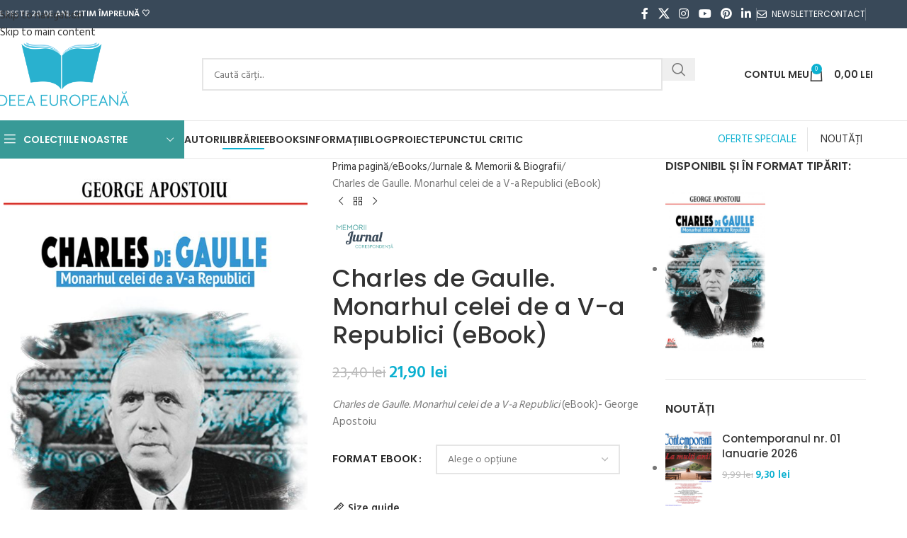

--- FILE ---
content_type: text/html; charset=UTF-8
request_url: https://www.ideeaeuropeana.ro/ebooks/charles-de-gaulle-monarhul-celei-de-a-v-a-republici-ebook/
body_size: 41416
content:
<!DOCTYPE html>
<html lang="ro-RO">
<head>
	<meta charset="UTF-8">
	<link rel="profile" href="https://gmpg.org/xfn/11">
	<link rel="pingback" href="https://www.ideeaeuropeana.ro/xmlrpc.php">

	<meta name='robots' content='index, follow, max-image-preview:large, max-snippet:-1, max-video-preview:-1' />
	<style>img:is([sizes="auto" i], [sizes^="auto," i]) { contain-intrinsic-size: 3000px 1500px }</style>
	
	<!-- This site is optimized with the Yoast SEO Premium plugin v26.2 (Yoast SEO v26.7) - https://yoast.com/wordpress/plugins/seo/ -->
	<title>Charles de Gaulle. Monarhul celei de a V-a Republici (eBook) &#8211; George Apostoiu &#8211; carte de la Librăria online Ideea Europeană</title>
	<meta name="description" content="Charles de Gaulle. Monarhul celei de a V-a Republici (eBook)- George Apostoiu" />
	<link rel="canonical" href="https://www.ideeaeuropeana.ro/ebooks/charles-de-gaulle-monarhul-celei-de-a-v-a-republici-ebook/" />
	<meta property="og:locale" content="ro_RO" />
	<meta property="og:type" content="product" />
	<meta property="og:title" content="Charles de Gaulle. Monarhul celei de a V-a Republici (eBook)" />
	<meta property="og:description" content="Charles de Gaulle. Monarhul celei de a V-a Republici (eBook)- George Apostoiu" />
	<meta property="og:url" content="https://www.ideeaeuropeana.ro/ebooks/charles-de-gaulle-monarhul-celei-de-a-v-a-republici-ebook/" />
	<meta property="og:site_name" content="Librăria online Ideea Europeană" />
	<meta property="article:modified_time" content="2024-04-23T10:05:40+00:00" />
	<meta property="og:image" content="https://www.ideeaeuropeana.ro/coperti/2020/11/Apostoiu-George_Charles-de-Gaulle-Monarhul.jpg" />
	<meta property="og:image:width" content="1024" />
	<meta property="og:image:height" content="1581" />
	<meta property="og:image:type" content="image/jpeg" />
	<meta name="twitter:card" content="summary_large_image" />
	<meta name="twitter:label1" content="Disponibilitate" />
	<meta name="twitter:data1" content="În stoc" />
	<script type="application/ld+json" class="yoast-schema-graph">{"@context":"https://schema.org","@graph":[{"@type":["WebPage","ItemPage"],"@id":"https://www.ideeaeuropeana.ro/ebooks/charles-de-gaulle-monarhul-celei-de-a-v-a-republici-ebook/","url":"https://www.ideeaeuropeana.ro/ebooks/charles-de-gaulle-monarhul-celei-de-a-v-a-republici-ebook/","name":"Charles de Gaulle. Monarhul celei de a V-a Republici (eBook) &#8211; George Apostoiu &#8211; carte de la Librăria online Ideea Europeană","isPartOf":{"@id":"https://www.ideeaeuropeana.ro/#website"},"primaryImageOfPage":{"@id":"https://www.ideeaeuropeana.ro/ebooks/charles-de-gaulle-monarhul-celei-de-a-v-a-republici-ebook/#primaryimage"},"image":{"@id":"https://www.ideeaeuropeana.ro/ebooks/charles-de-gaulle-monarhul-celei-de-a-v-a-republici-ebook/#primaryimage"},"thumbnailUrl":"https://www.ideeaeuropeana.ro/coperti/2020/11/Apostoiu-George_Charles-de-Gaulle-Monarhul.jpg","description":"Charles de Gaulle. Monarhul celei de a V-a Republici (eBook)- George Apostoiu","breadcrumb":{"@id":"https://www.ideeaeuropeana.ro/ebooks/charles-de-gaulle-monarhul-celei-de-a-v-a-republici-ebook/#breadcrumb"},"inLanguage":"ro-RO","potentialAction":{"@type":"BuyAction","target":"https://www.ideeaeuropeana.ro/ebooks/charles-de-gaulle-monarhul-celei-de-a-v-a-republici-ebook/"}},{"@type":"ImageObject","inLanguage":"ro-RO","@id":"https://www.ideeaeuropeana.ro/ebooks/charles-de-gaulle-monarhul-celei-de-a-v-a-republici-ebook/#primaryimage","url":"https://www.ideeaeuropeana.ro/coperti/2020/11/Apostoiu-George_Charles-de-Gaulle-Monarhul.jpg","contentUrl":"https://www.ideeaeuropeana.ro/coperti/2020/11/Apostoiu-George_Charles-de-Gaulle-Monarhul.jpg","width":1024,"height":1581},{"@type":"BreadcrumbList","@id":"https://www.ideeaeuropeana.ro/ebooks/charles-de-gaulle-monarhul-celei-de-a-v-a-republici-ebook/#breadcrumb","itemListElement":[{"@type":"ListItem","position":1,"name":"Acasă","item":"https://www.ideeaeuropeana.ro/"},{"@type":"ListItem","position":2,"name":"Librăria Ideea Europeană"}]},{"@type":"WebSite","@id":"https://www.ideeaeuropeana.ro/#website","url":"https://www.ideeaeuropeana.ro/","name":"Librăria online Ideea Europeană","description":"editura Ideea Europeană","publisher":{"@id":"https://www.ideeaeuropeana.ro/#organization"},"potentialAction":[{"@type":"SearchAction","target":{"@type":"EntryPoint","urlTemplate":"https://www.ideeaeuropeana.ro/?s={search_term_string}"},"query-input":{"@type":"PropertyValueSpecification","valueRequired":true,"valueName":"search_term_string"}}],"inLanguage":"ro-RO"},{"@type":"Organization","@id":"https://www.ideeaeuropeana.ro/#organization","name":"Editura Ideea Europeană","url":"https://www.ideeaeuropeana.ro/","logo":{"@type":"ImageObject","inLanguage":"ro-RO","@id":"https://www.ideeaeuropeana.ro/#/schema/logo/image/","url":"https://www.ideeaeuropeana.ro/coperti/2017/06/ideea-europeana-logo.png","contentUrl":"https://www.ideeaeuropeana.ro/coperti/2017/06/ideea-europeana-logo.png","width":330,"height":152,"caption":"Editura Ideea Europeană"},"image":{"@id":"https://www.ideeaeuropeana.ro/#/schema/logo/image/"},"sameAs":["https://www.facebook.com/ideeaeuropeana"]}]}</script>
	<meta property="og:availability" content="instock" />
	<meta property="product:availability" content="instock" />
	<meta property="product:retailer_item_id" content="EB9786065948617" />
	<meta property="product:condition" content="new" />
	<!-- / Yoast SEO Premium plugin. -->


<link rel='dns-prefetch' href='//capi-automation.s3.us-east-2.amazonaws.com' />
<link rel='dns-prefetch' href='//fonts.googleapis.com' />
<link href='https://fonts.gstatic.com' crossorigin rel='preconnect' />
<link rel="alternate" type="application/rss+xml" title="Librăria online Ideea Europeană &raquo; Flux" href="https://www.ideeaeuropeana.ro/feed/" />
<link rel="alternate" type="application/rss+xml" title="Librăria online Ideea Europeană &raquo; Flux comentarii" href="https://www.ideeaeuropeana.ro/comments/feed/" />
<link rel="alternate" type="application/rss+xml" title="Flux comentarii Librăria online Ideea Europeană &raquo; Charles de Gaulle. Monarhul celei de a V-a Republici (eBook)" href="https://www.ideeaeuropeana.ro/ebooks/charles-de-gaulle-monarhul-celei-de-a-v-a-republici-ebook/feed/" />
<link rel='stylesheet' id='mgwb-style-frontend-css' href='https://www.ideeaeuropeana.ro/wp-content/plugins/edituri/css/edituri.css?ver=6.8.3' type='text/css' media='all' />
<link rel='stylesheet' id='owl-main-css' href='https://www.ideeaeuropeana.ro/wp-content/plugins/edituri/js/owl-carousel/owl.carousel.css?ver=6.8.3' type='text/css' media='all' />
<link rel='stylesheet' id='owl-theme-css' href='https://www.ideeaeuropeana.ro/wp-content/plugins/edituri/js/owl-carousel/owl.theme.css?ver=6.8.3' type='text/css' media='all' />
<link rel='stylesheet' id='woosb-blocks-css' href='https://www.ideeaeuropeana.ro/wp-content/plugins/woo-product-bundle/assets/css/blocks.css?ver=8.4.2' type='text/css' media='all' />
<link rel='stylesheet' id='trustseal_style-css' href='https://www.ideeaeuropeana.ro/wp-content/plugins/donation-for-woocommerce//assets/css/user-wc-donation-form.css?ver=3.4&#038;t=14012026105516' type='text/css' media='all' />
<link rel='stylesheet' id='wpa-css-css' href='https://www.ideeaeuropeana.ro/wp-content/plugins/honeypot/includes/css/wpa.css?ver=2.3.04' type='text/css' media='all' />
<link rel='stylesheet' id='super-rss-reader-css' href='https://www.ideeaeuropeana.ro/wp-content/plugins/super-rss-reader/public/css/style.min.css?ver=4.9' type='text/css' media='all' />
<link rel='stylesheet' id='pw-gift-grid-style-css' href='https://www.ideeaeuropeana.ro/wp-content/plugins/woocommerce-advanced-gift/css/frontend/grid/grid.css?ver=6.8.3' type='text/css' media='all' />
<link rel='stylesheet' id='pw-gift-slider-style-css' href='https://www.ideeaeuropeana.ro/wp-content/plugins/woocommerce-advanced-gift/css/frontend/slider/owl.carousel.css?ver=6.8.3' type='text/css' media='all' />
<link rel='stylesheet' id='flash_sale_shortcodes-css' href='https://www.ideeaeuropeana.ro/wp-content/plugins/woocommerce-advanced-gift/includes/shortcodes.css?ver=6.8.3' type='text/css' media='all' />
<link rel='stylesheet' id='pw-gift-layout-style-css' href='https://www.ideeaeuropeana.ro/wp-content/plugins/woocommerce-advanced-gift/css/frontend/layout/layout.css' type='text/css' media='all' />
<link rel='stylesheet' id='flipclock-master-cssss-css' href='https://www.ideeaeuropeana.ro/wp-content/plugins/woocommerce-advanced-gift/css/frontend/countdown/jquery.countdown.css?ver=6.8.3' type='text/css' media='all' />
<style id='woocommerce-inline-inline-css' type='text/css'>
.woocommerce form .form-row .required { visibility: visible; }
</style>
<link rel='stylesheet' id='woosb-frontend-css' href='https://www.ideeaeuropeana.ro/wp-content/plugins/woo-product-bundle/assets/css/frontend.css?ver=8.4.2' type='text/css' media='all' />
<link rel='stylesheet' id='wd-widget-price-filter-css' href='https://www.ideeaeuropeana.ro/wp-content/themes/ideea/css/parts/woo-widget-price-filter.min.css?ver=8.3.4' type='text/css' media='all' />
<link rel='stylesheet' id='wd-widget-woo-other-css' href='https://www.ideeaeuropeana.ro/wp-content/themes/ideea/css/parts/woo-widget-other.min.css?ver=8.3.4' type='text/css' media='all' />
<link rel='stylesheet' id='woo_discount_pro_style-css' href='https://www.ideeaeuropeana.ro/wp-content/plugins/woo-discount-rules-pro/Assets/Css/awdr_style.min.css?ver=2.6.13' type='text/css' media='all' />
<link rel='stylesheet' id='moove_gdpr_frontend-css' href='https://www.ideeaeuropeana.ro/wp-content/plugins/gdpr-cookie-compliance/dist/styles/gdpr-main.css?ver=5.0.9' type='text/css' media='all' />
<style id='moove_gdpr_frontend-inline-css' type='text/css'>
#moove_gdpr_cookie_modal,#moove_gdpr_cookie_info_bar,.gdpr_cookie_settings_shortcode_content{font-family:&#039;Nunito&#039;,sans-serif}#moove_gdpr_save_popup_settings_button{background-color:#373737;color:#fff}#moove_gdpr_save_popup_settings_button:hover{background-color:#000}#moove_gdpr_cookie_info_bar .moove-gdpr-info-bar-container .moove-gdpr-info-bar-content a.mgbutton,#moove_gdpr_cookie_info_bar .moove-gdpr-info-bar-container .moove-gdpr-info-bar-content button.mgbutton{background-color:#29b1cf}#moove_gdpr_cookie_modal .moove-gdpr-modal-content .moove-gdpr-modal-footer-content .moove-gdpr-button-holder a.mgbutton,#moove_gdpr_cookie_modal .moove-gdpr-modal-content .moove-gdpr-modal-footer-content .moove-gdpr-button-holder button.mgbutton,.gdpr_cookie_settings_shortcode_content .gdpr-shr-button.button-green{background-color:#29b1cf;border-color:#29b1cf}#moove_gdpr_cookie_modal .moove-gdpr-modal-content .moove-gdpr-modal-footer-content .moove-gdpr-button-holder a.mgbutton:hover,#moove_gdpr_cookie_modal .moove-gdpr-modal-content .moove-gdpr-modal-footer-content .moove-gdpr-button-holder button.mgbutton:hover,.gdpr_cookie_settings_shortcode_content .gdpr-shr-button.button-green:hover{background-color:#fff;color:#29b1cf}#moove_gdpr_cookie_modal .moove-gdpr-modal-content .moove-gdpr-modal-close i,#moove_gdpr_cookie_modal .moove-gdpr-modal-content .moove-gdpr-modal-close span.gdpr-icon{background-color:#29b1cf;border:1px solid #29b1cf}#moove_gdpr_cookie_info_bar span.moove-gdpr-infobar-allow-all.focus-g,#moove_gdpr_cookie_info_bar span.moove-gdpr-infobar-allow-all:focus,#moove_gdpr_cookie_info_bar button.moove-gdpr-infobar-allow-all.focus-g,#moove_gdpr_cookie_info_bar button.moove-gdpr-infobar-allow-all:focus,#moove_gdpr_cookie_info_bar span.moove-gdpr-infobar-reject-btn.focus-g,#moove_gdpr_cookie_info_bar span.moove-gdpr-infobar-reject-btn:focus,#moove_gdpr_cookie_info_bar button.moove-gdpr-infobar-reject-btn.focus-g,#moove_gdpr_cookie_info_bar button.moove-gdpr-infobar-reject-btn:focus,#moove_gdpr_cookie_info_bar span.change-settings-button.focus-g,#moove_gdpr_cookie_info_bar span.change-settings-button:focus,#moove_gdpr_cookie_info_bar button.change-settings-button.focus-g,#moove_gdpr_cookie_info_bar button.change-settings-button:focus{-webkit-box-shadow:0 0 1px 3px #29b1cf;-moz-box-shadow:0 0 1px 3px #29b1cf;box-shadow:0 0 1px 3px #29b1cf}#moove_gdpr_cookie_modal .moove-gdpr-modal-content .moove-gdpr-modal-close i:hover,#moove_gdpr_cookie_modal .moove-gdpr-modal-content .moove-gdpr-modal-close span.gdpr-icon:hover,#moove_gdpr_cookie_info_bar span[data-href]>u.change-settings-button{color:#29b1cf}#moove_gdpr_cookie_modal .moove-gdpr-modal-content .moove-gdpr-modal-left-content #moove-gdpr-menu li.menu-item-selected a span.gdpr-icon,#moove_gdpr_cookie_modal .moove-gdpr-modal-content .moove-gdpr-modal-left-content #moove-gdpr-menu li.menu-item-selected button span.gdpr-icon{color:inherit}#moove_gdpr_cookie_modal .moove-gdpr-modal-content .moove-gdpr-modal-left-content #moove-gdpr-menu li a span.gdpr-icon,#moove_gdpr_cookie_modal .moove-gdpr-modal-content .moove-gdpr-modal-left-content #moove-gdpr-menu li button span.gdpr-icon{color:inherit}#moove_gdpr_cookie_modal .gdpr-acc-link{line-height:0;font-size:0;color:transparent;position:absolute}#moove_gdpr_cookie_modal .moove-gdpr-modal-content .moove-gdpr-modal-close:hover i,#moove_gdpr_cookie_modal .moove-gdpr-modal-content .moove-gdpr-modal-left-content #moove-gdpr-menu li a,#moove_gdpr_cookie_modal .moove-gdpr-modal-content .moove-gdpr-modal-left-content #moove-gdpr-menu li button,#moove_gdpr_cookie_modal .moove-gdpr-modal-content .moove-gdpr-modal-left-content #moove-gdpr-menu li button i,#moove_gdpr_cookie_modal .moove-gdpr-modal-content .moove-gdpr-modal-left-content #moove-gdpr-menu li a i,#moove_gdpr_cookie_modal .moove-gdpr-modal-content .moove-gdpr-tab-main .moove-gdpr-tab-main-content a:hover,#moove_gdpr_cookie_info_bar.moove-gdpr-dark-scheme .moove-gdpr-info-bar-container .moove-gdpr-info-bar-content a.mgbutton:hover,#moove_gdpr_cookie_info_bar.moove-gdpr-dark-scheme .moove-gdpr-info-bar-container .moove-gdpr-info-bar-content button.mgbutton:hover,#moove_gdpr_cookie_info_bar.moove-gdpr-dark-scheme .moove-gdpr-info-bar-container .moove-gdpr-info-bar-content a:hover,#moove_gdpr_cookie_info_bar.moove-gdpr-dark-scheme .moove-gdpr-info-bar-container .moove-gdpr-info-bar-content button:hover,#moove_gdpr_cookie_info_bar.moove-gdpr-dark-scheme .moove-gdpr-info-bar-container .moove-gdpr-info-bar-content span.change-settings-button:hover,#moove_gdpr_cookie_info_bar.moove-gdpr-dark-scheme .moove-gdpr-info-bar-container .moove-gdpr-info-bar-content button.change-settings-button:hover,#moove_gdpr_cookie_info_bar.moove-gdpr-dark-scheme .moove-gdpr-info-bar-container .moove-gdpr-info-bar-content u.change-settings-button:hover,#moove_gdpr_cookie_info_bar span[data-href]>u.change-settings-button,#moove_gdpr_cookie_info_bar.moove-gdpr-dark-scheme .moove-gdpr-info-bar-container .moove-gdpr-info-bar-content a.mgbutton.focus-g,#moove_gdpr_cookie_info_bar.moove-gdpr-dark-scheme .moove-gdpr-info-bar-container .moove-gdpr-info-bar-content button.mgbutton.focus-g,#moove_gdpr_cookie_info_bar.moove-gdpr-dark-scheme .moove-gdpr-info-bar-container .moove-gdpr-info-bar-content a.focus-g,#moove_gdpr_cookie_info_bar.moove-gdpr-dark-scheme .moove-gdpr-info-bar-container .moove-gdpr-info-bar-content button.focus-g,#moove_gdpr_cookie_info_bar.moove-gdpr-dark-scheme .moove-gdpr-info-bar-container .moove-gdpr-info-bar-content a.mgbutton:focus,#moove_gdpr_cookie_info_bar.moove-gdpr-dark-scheme .moove-gdpr-info-bar-container .moove-gdpr-info-bar-content button.mgbutton:focus,#moove_gdpr_cookie_info_bar.moove-gdpr-dark-scheme .moove-gdpr-info-bar-container .moove-gdpr-info-bar-content a:focus,#moove_gdpr_cookie_info_bar.moove-gdpr-dark-scheme .moove-gdpr-info-bar-container .moove-gdpr-info-bar-content button:focus,#moove_gdpr_cookie_info_bar.moove-gdpr-dark-scheme .moove-gdpr-info-bar-container .moove-gdpr-info-bar-content span.change-settings-button.focus-g,span.change-settings-button:focus,button.change-settings-button.focus-g,button.change-settings-button:focus,#moove_gdpr_cookie_info_bar.moove-gdpr-dark-scheme .moove-gdpr-info-bar-container .moove-gdpr-info-bar-content u.change-settings-button.focus-g,#moove_gdpr_cookie_info_bar.moove-gdpr-dark-scheme .moove-gdpr-info-bar-container .moove-gdpr-info-bar-content u.change-settings-button:focus{color:#29b1cf}#moove_gdpr_cookie_modal .moove-gdpr-branding.focus-g span,#moove_gdpr_cookie_modal .moove-gdpr-modal-content .moove-gdpr-tab-main a.focus-g,#moove_gdpr_cookie_modal .moove-gdpr-modal-content .moove-gdpr-tab-main .gdpr-cd-details-toggle.focus-g{color:#29b1cf}#moove_gdpr_cookie_modal.gdpr_lightbox-hide{display:none}
</style>
<link rel='stylesheet' id='js_composer_front-css' href='https://www.ideeaeuropeana.ro/wp-content/plugins/js_composer/assets/css/js_composer.min.css?ver=8.7.2' type='text/css' media='all' />
<link rel='stylesheet' id='wd-style-base-css' href='https://www.ideeaeuropeana.ro/wp-content/themes/ideea/css/parts/base.min.css?ver=8.3.4' type='text/css' media='all' />
<link rel='stylesheet' id='wd-helpers-wpb-elem-css' href='https://www.ideeaeuropeana.ro/wp-content/themes/ideea/css/parts/helpers-wpb-elem.min.css?ver=8.3.4' type='text/css' media='all' />
<link rel='stylesheet' id='wd-woo-paypal-payments-css' href='https://www.ideeaeuropeana.ro/wp-content/themes/ideea/css/parts/int-woo-paypal-payments.min.css?ver=8.3.4' type='text/css' media='all' />
<link rel='stylesheet' id='wd-wpbakery-base-css' href='https://www.ideeaeuropeana.ro/wp-content/themes/ideea/css/parts/int-wpb-base.min.css?ver=8.3.4' type='text/css' media='all' />
<link rel='stylesheet' id='wd-wpbakery-base-deprecated-css' href='https://www.ideeaeuropeana.ro/wp-content/themes/ideea/css/parts/int-wpb-base-deprecated.min.css?ver=8.3.4' type='text/css' media='all' />
<link rel='stylesheet' id='wd-notices-fixed-css' href='https://www.ideeaeuropeana.ro/wp-content/themes/ideea/css/parts/woo-opt-sticky-notices-old.min.css?ver=8.3.4' type='text/css' media='all' />
<link rel='stylesheet' id='wd-woocommerce-base-css' href='https://www.ideeaeuropeana.ro/wp-content/themes/ideea/css/parts/woocommerce-base.min.css?ver=8.3.4' type='text/css' media='all' />
<link rel='stylesheet' id='wd-mod-star-rating-css' href='https://www.ideeaeuropeana.ro/wp-content/themes/ideea/css/parts/mod-star-rating.min.css?ver=8.3.4' type='text/css' media='all' />
<link rel='stylesheet' id='wd-woocommerce-block-notices-css' href='https://www.ideeaeuropeana.ro/wp-content/themes/ideea/css/parts/woo-mod-block-notices.min.css?ver=8.3.4' type='text/css' media='all' />
<link rel='stylesheet' id='wd-woo-mod-quantity-css' href='https://www.ideeaeuropeana.ro/wp-content/themes/ideea/css/parts/woo-mod-quantity.min.css?ver=8.3.4' type='text/css' media='all' />
<link rel='stylesheet' id='wd-woo-single-prod-el-base-css' href='https://www.ideeaeuropeana.ro/wp-content/themes/ideea/css/parts/woo-single-prod-el-base.min.css?ver=8.3.4' type='text/css' media='all' />
<link rel='stylesheet' id='wd-woo-mod-stock-status-css' href='https://www.ideeaeuropeana.ro/wp-content/themes/ideea/css/parts/woo-mod-stock-status.min.css?ver=8.3.4' type='text/css' media='all' />
<link rel='stylesheet' id='wd-woo-mod-shop-attributes-css' href='https://www.ideeaeuropeana.ro/wp-content/themes/ideea/css/parts/woo-mod-shop-attributes.min.css?ver=8.3.4' type='text/css' media='all' />
<link rel='stylesheet' id='wd-header-base-css' href='https://www.ideeaeuropeana.ro/wp-content/themes/ideea/css/parts/header-base.min.css?ver=8.3.4' type='text/css' media='all' />
<link rel='stylesheet' id='wd-mod-tools-css' href='https://www.ideeaeuropeana.ro/wp-content/themes/ideea/css/parts/mod-tools.min.css?ver=8.3.4' type='text/css' media='all' />
<link rel='stylesheet' id='wd-header-elements-base-css' href='https://www.ideeaeuropeana.ro/wp-content/themes/ideea/css/parts/header-el-base.min.css?ver=8.3.4' type='text/css' media='all' />
<link rel='stylesheet' id='wd-social-icons-css' href='https://www.ideeaeuropeana.ro/wp-content/themes/ideea/css/parts/el-social-icons.min.css?ver=8.3.4' type='text/css' media='all' />
<link rel='stylesheet' id='wd-header-search-css' href='https://www.ideeaeuropeana.ro/wp-content/themes/ideea/css/parts/header-el-search.min.css?ver=8.3.4' type='text/css' media='all' />
<link rel='stylesheet' id='wd-header-search-form-css' href='https://www.ideeaeuropeana.ro/wp-content/themes/ideea/css/parts/header-el-search-form.min.css?ver=8.3.4' type='text/css' media='all' />
<link rel='stylesheet' id='wd-wd-search-form-css' href='https://www.ideeaeuropeana.ro/wp-content/themes/ideea/css/parts/wd-search-form.min.css?ver=8.3.4' type='text/css' media='all' />
<link rel='stylesheet' id='wd-wd-search-results-css' href='https://www.ideeaeuropeana.ro/wp-content/themes/ideea/css/parts/wd-search-results.min.css?ver=8.3.4' type='text/css' media='all' />
<link rel='stylesheet' id='wd-wd-search-dropdown-css' href='https://www.ideeaeuropeana.ro/wp-content/themes/ideea/css/parts/wd-search-dropdown.min.css?ver=8.3.4' type='text/css' media='all' />
<link rel='stylesheet' id='wd-woo-mod-login-form-css' href='https://www.ideeaeuropeana.ro/wp-content/themes/ideea/css/parts/woo-mod-login-form.min.css?ver=8.3.4' type='text/css' media='all' />
<link rel='stylesheet' id='wd-header-my-account-css' href='https://www.ideeaeuropeana.ro/wp-content/themes/ideea/css/parts/header-el-my-account.min.css?ver=8.3.4' type='text/css' media='all' />
<link rel='stylesheet' id='wd-header-cart-side-css' href='https://www.ideeaeuropeana.ro/wp-content/themes/ideea/css/parts/header-el-cart-side.min.css?ver=8.3.4' type='text/css' media='all' />
<link rel='stylesheet' id='wd-header-cart-css' href='https://www.ideeaeuropeana.ro/wp-content/themes/ideea/css/parts/header-el-cart.min.css?ver=8.3.4' type='text/css' media='all' />
<link rel='stylesheet' id='wd-widget-shopping-cart-css' href='https://www.ideeaeuropeana.ro/wp-content/themes/ideea/css/parts/woo-widget-shopping-cart.min.css?ver=8.3.4' type='text/css' media='all' />
<link rel='stylesheet' id='wd-widget-product-list-css' href='https://www.ideeaeuropeana.ro/wp-content/themes/ideea/css/parts/woo-widget-product-list.min.css?ver=8.3.4' type='text/css' media='all' />
<link rel='stylesheet' id='wd-header-mobile-nav-dropdown-css' href='https://www.ideeaeuropeana.ro/wp-content/themes/ideea/css/parts/header-el-mobile-nav-dropdown.min.css?ver=8.3.4' type='text/css' media='all' />
<link rel='stylesheet' id='wd-header-categories-nav-css' href='https://www.ideeaeuropeana.ro/wp-content/themes/ideea/css/parts/header-el-category-nav.min.css?ver=8.3.4' type='text/css' media='all' />
<link rel='stylesheet' id='wd-mod-nav-vertical-css' href='https://www.ideeaeuropeana.ro/wp-content/themes/ideea/css/parts/mod-nav-vertical.min.css?ver=8.3.4' type='text/css' media='all' />
<link rel='stylesheet' id='wd-mod-nav-vertical-design-default-css' href='https://www.ideeaeuropeana.ro/wp-content/themes/ideea/css/parts/mod-nav-vertical-design-default.min.css?ver=8.3.4' type='text/css' media='all' />
<link rel='stylesheet' id='wd-page-title-css' href='https://www.ideeaeuropeana.ro/wp-content/themes/ideea/css/parts/page-title.min.css?ver=8.3.4' type='text/css' media='all' />
<link rel='stylesheet' id='wd-woo-single-prod-predefined-css' href='https://www.ideeaeuropeana.ro/wp-content/themes/ideea/css/parts/woo-single-prod-predefined.min.css?ver=8.3.4' type='text/css' media='all' />
<link rel='stylesheet' id='wd-woo-single-prod-and-quick-view-predefined-css' href='https://www.ideeaeuropeana.ro/wp-content/themes/ideea/css/parts/woo-single-prod-and-quick-view-predefined.min.css?ver=8.3.4' type='text/css' media='all' />
<link rel='stylesheet' id='wd-woo-single-prod-el-tabs-predefined-css' href='https://www.ideeaeuropeana.ro/wp-content/themes/ideea/css/parts/woo-single-prod-el-tabs-predefined.min.css?ver=8.3.4' type='text/css' media='all' />
<link rel='stylesheet' id='wd-photoswipe-css' href='https://www.ideeaeuropeana.ro/wp-content/themes/ideea/css/parts/lib-photoswipe.min.css?ver=8.3.4' type='text/css' media='all' />
<link rel='stylesheet' id='wd-woo-single-prod-el-gallery-css' href='https://www.ideeaeuropeana.ro/wp-content/themes/ideea/css/parts/woo-single-prod-el-gallery.min.css?ver=8.3.4' type='text/css' media='all' />
<link rel='stylesheet' id='wd-swiper-css' href='https://www.ideeaeuropeana.ro/wp-content/themes/ideea/css/parts/lib-swiper.min.css?ver=8.3.4' type='text/css' media='all' />
<link rel='stylesheet' id='wd-swiper-arrows-css' href='https://www.ideeaeuropeana.ro/wp-content/themes/ideea/css/parts/lib-swiper-arrows.min.css?ver=8.3.4' type='text/css' media='all' />
<link rel='stylesheet' id='wd-woo-single-prod-el-navigation-css' href='https://www.ideeaeuropeana.ro/wp-content/themes/ideea/css/parts/woo-single-prod-el-navigation.min.css?ver=8.3.4' type='text/css' media='all' />
<link rel='stylesheet' id='wd-woo-mod-variation-form-css' href='https://www.ideeaeuropeana.ro/wp-content/themes/ideea/css/parts/woo-mod-variation-form.min.css?ver=8.3.4' type='text/css' media='all' />
<link rel='stylesheet' id='wd-woo-mod-swatches-base-css' href='https://www.ideeaeuropeana.ro/wp-content/themes/ideea/css/parts/woo-mod-swatches-base.min.css?ver=8.3.4' type='text/css' media='all' />
<link rel='stylesheet' id='wd-woo-mod-variation-form-single-css' href='https://www.ideeaeuropeana.ro/wp-content/themes/ideea/css/parts/woo-mod-variation-form-single.min.css?ver=8.3.4' type='text/css' media='all' />
<link rel='stylesheet' id='wd-add-to-cart-popup-css' href='https://www.ideeaeuropeana.ro/wp-content/themes/ideea/css/parts/woo-opt-add-to-cart-popup.min.css?ver=8.3.4' type='text/css' media='all' />
<link rel='stylesheet' id='wd-mfp-popup-css' href='https://www.ideeaeuropeana.ro/wp-content/themes/ideea/css/parts/lib-magnific-popup.min.css?ver=8.3.4' type='text/css' media='all' />
<link rel='stylesheet' id='wd-mod-animations-transform-css' href='https://www.ideeaeuropeana.ro/wp-content/themes/ideea/css/parts/mod-animations-transform.min.css?ver=8.3.4' type='text/css' media='all' />
<link rel='stylesheet' id='wd-mod-transform-css' href='https://www.ideeaeuropeana.ro/wp-content/themes/ideea/css/parts/mod-transform.min.css?ver=8.3.4' type='text/css' media='all' />
<link rel='stylesheet' id='wd-woo-mod-swatches-style-1-css' href='https://www.ideeaeuropeana.ro/wp-content/themes/ideea/css/parts/woo-mod-swatches-style-1.min.css?ver=8.3.4' type='text/css' media='all' />
<link rel='stylesheet' id='wd-woo-mod-swatches-dis-1-css' href='https://www.ideeaeuropeana.ro/wp-content/themes/ideea/css/parts/woo-mod-swatches-dis-style-1.min.css?ver=8.3.4' type='text/css' media='all' />
<link rel='stylesheet' id='wd-size-guide-css' href='https://www.ideeaeuropeana.ro/wp-content/themes/ideea/css/parts/woo-opt-size-guide.min.css?ver=8.3.4' type='text/css' media='all' />
<link rel='stylesheet' id='wd-off-canvas-sidebar-css' href='https://www.ideeaeuropeana.ro/wp-content/themes/ideea/css/parts/opt-off-canvas-sidebar.min.css?ver=8.3.4' type='text/css' media='all' />
<link rel='stylesheet' id='wd-widget-product-upsells-css' href='https://www.ideeaeuropeana.ro/wp-content/themes/ideea/css/parts/woo-widget-upsells.min.css?ver=8.3.4' type='text/css' media='all' />
<link rel='stylesheet' id='wd-tabs-css' href='https://www.ideeaeuropeana.ro/wp-content/themes/ideea/css/parts/el-tabs.min.css?ver=8.3.4' type='text/css' media='all' />
<link rel='stylesheet' id='wd-woo-single-prod-el-tabs-opt-layout-tabs-css' href='https://www.ideeaeuropeana.ro/wp-content/themes/ideea/css/parts/woo-single-prod-el-tabs-opt-layout-tabs.min.css?ver=8.3.4' type='text/css' media='all' />
<link rel='stylesheet' id='wd-accordion-css' href='https://www.ideeaeuropeana.ro/wp-content/themes/ideea/css/parts/el-accordion.min.css?ver=8.3.4' type='text/css' media='all' />
<link rel='stylesheet' id='wd-accordion-elem-wpb-css' href='https://www.ideeaeuropeana.ro/wp-content/themes/ideea/css/parts/el-accordion-wpb-elem.min.css?ver=8.3.4' type='text/css' media='all' />
<link rel='stylesheet' id='wd-woo-single-prod-el-reviews-css' href='https://www.ideeaeuropeana.ro/wp-content/themes/ideea/css/parts/woo-single-prod-el-reviews.min.css?ver=8.3.4' type='text/css' media='all' />
<link rel='stylesheet' id='wd-woo-single-prod-el-reviews-style-1-css' href='https://www.ideeaeuropeana.ro/wp-content/themes/ideea/css/parts/woo-single-prod-el-reviews-style-1.min.css?ver=8.3.4' type='text/css' media='all' />
<link rel='stylesheet' id='wd-post-types-mod-comments-css' href='https://www.ideeaeuropeana.ro/wp-content/themes/ideea/css/parts/post-types-mod-comments.min.css?ver=8.3.4' type='text/css' media='all' />
<link rel='stylesheet' id='wd-section-title-css' href='https://www.ideeaeuropeana.ro/wp-content/themes/ideea/css/parts/el-section-title.min.css?ver=8.3.4' type='text/css' media='all' />
<link rel='stylesheet' id='wd-mod-highlighted-text-css' href='https://www.ideeaeuropeana.ro/wp-content/themes/ideea/css/parts/mod-highlighted-text.min.css?ver=8.3.4' type='text/css' media='all' />
<link rel='stylesheet' id='wd-product-loop-css' href='https://www.ideeaeuropeana.ro/wp-content/themes/ideea/css/parts/woo-product-loop.min.css?ver=8.3.4' type='text/css' media='all' />
<link rel='stylesheet' id='wd-product-loop-alt-css' href='https://www.ideeaeuropeana.ro/wp-content/themes/ideea/css/parts/woo-product-loop-alt.min.css?ver=8.3.4' type='text/css' media='all' />
<link rel='stylesheet' id='wd-footer-base-css' href='https://www.ideeaeuropeana.ro/wp-content/themes/ideea/css/parts/footer-base.min.css?ver=8.3.4' type='text/css' media='all' />
<link rel='stylesheet' id='wd-brands-css' href='https://www.ideeaeuropeana.ro/wp-content/themes/ideea/css/parts/el-brand.min.css?ver=8.3.4' type='text/css' media='all' />
<link rel='stylesheet' id='wd-widget-wd-recent-posts-css' href='https://www.ideeaeuropeana.ro/wp-content/themes/ideea/css/parts/widget-wd-recent-posts.min.css?ver=8.3.4' type='text/css' media='all' />
<link rel='stylesheet' id='wd-scroll-top-css' href='https://www.ideeaeuropeana.ro/wp-content/themes/ideea/css/parts/opt-scrolltotop.min.css?ver=8.3.4' type='text/css' media='all' />
<link rel='stylesheet' id='wd-header-my-account-sidebar-css' href='https://www.ideeaeuropeana.ro/wp-content/themes/ideea/css/parts/header-el-my-account-sidebar.min.css?ver=8.3.4' type='text/css' media='all' />
<link rel='stylesheet' id='wd-woo-opt-social-login-css' href='https://www.ideeaeuropeana.ro/wp-content/themes/ideea/css/parts/woo-opt-social-login.min.css?ver=8.3.4' type='text/css' media='all' />
<link rel='stylesheet' id='wd-mod-sticky-sidebar-opener-css' href='https://www.ideeaeuropeana.ro/wp-content/themes/ideea/css/parts/mod-sticky-sidebar-opener.min.css?ver=8.3.4' type='text/css' media='all' />
<link rel='stylesheet' id='xts-style-header_383686-css' href='https://www.ideeaeuropeana.ro/coperti/2025/11/xts-header_383686-1762806919.css?ver=8.3.4' type='text/css' media='all' />
<link rel='stylesheet' id='xts-style-theme_settings_default-css' href='https://www.ideeaeuropeana.ro/coperti/2025/11/xts-theme_settings_default-1762648220.css?ver=8.3.4' type='text/css' media='all' />
<link rel='stylesheet' id='xts-google-fonts-css' href='https://fonts.googleapis.com/css?family=Hind+Siliguri%3A400%2C600%7CPoppins%3A400%2C600%2C500&#038;ver=8.3.4' type='text/css' media='all' />
<link rel='stylesheet' id='prdctfltr-css' href='https://www.ideeaeuropeana.ro/wp-content/plugins/prdctfltr/includes/css/styles.css?ver=9.0.3' type='text/css' media='all' />
<script type="text/javascript" src="https://www.ideeaeuropeana.ro/wp-includes/js/dist/vendor/react.min.js?ver=18.3.1.1" id="react-js"></script>
<script type="text/javascript" src="https://www.ideeaeuropeana.ro/wp-includes/js/dist/vendor/react-jsx-runtime.min.js?ver=18.3.1" id="react-jsx-runtime-js"></script>
<script type="text/javascript" src="https://www.ideeaeuropeana.ro/wp-includes/js/dist/autop.min.js?ver=9fb50649848277dd318d" id="wp-autop-js"></script>
<script type="text/javascript" src="https://www.ideeaeuropeana.ro/wp-includes/js/dist/vendor/wp-polyfill.min.js?ver=3.15.0" id="wp-polyfill-js"></script>
<script type="text/javascript" src="https://www.ideeaeuropeana.ro/wp-includes/js/dist/blob.min.js?ver=9113eed771d446f4a556" id="wp-blob-js"></script>
<script type="text/javascript" src="https://www.ideeaeuropeana.ro/wp-includes/js/dist/block-serialization-default-parser.min.js?ver=14d44daebf663d05d330" id="wp-block-serialization-default-parser-js"></script>
<script type="text/javascript" src="https://www.ideeaeuropeana.ro/wp-includes/js/dist/hooks.min.js?ver=4d63a3d491d11ffd8ac6" id="wp-hooks-js"></script>
<script type="text/javascript" src="https://www.ideeaeuropeana.ro/wp-includes/js/dist/deprecated.min.js?ver=e1f84915c5e8ae38964c" id="wp-deprecated-js"></script>
<script type="text/javascript" src="https://www.ideeaeuropeana.ro/wp-includes/js/dist/dom.min.js?ver=80bd57c84b45cf04f4ce" id="wp-dom-js"></script>
<script type="text/javascript" src="https://www.ideeaeuropeana.ro/wp-includes/js/dist/vendor/react-dom.min.js?ver=18.3.1.1" id="react-dom-js"></script>
<script type="text/javascript" src="https://www.ideeaeuropeana.ro/wp-includes/js/dist/escape-html.min.js?ver=6561a406d2d232a6fbd2" id="wp-escape-html-js"></script>
<script type="text/javascript" src="https://www.ideeaeuropeana.ro/wp-includes/js/dist/element.min.js?ver=a4eeeadd23c0d7ab1d2d" id="wp-element-js"></script>
<script type="text/javascript" src="https://www.ideeaeuropeana.ro/wp-includes/js/dist/is-shallow-equal.min.js?ver=e0f9f1d78d83f5196979" id="wp-is-shallow-equal-js"></script>
<script type="text/javascript" src="https://www.ideeaeuropeana.ro/wp-includes/js/dist/i18n.min.js?ver=5e580eb46a90c2b997e6" id="wp-i18n-js"></script>
<script type="text/javascript" id="wp-i18n-js-after">
/* <![CDATA[ */
wp.i18n.setLocaleData( { 'text direction\u0004ltr': [ 'ltr' ] } );
/* ]]> */
</script>
<script type="text/javascript" id="wp-keycodes-js-translations">
/* <![CDATA[ */
( function( domain, translations ) {
	var localeData = translations.locale_data[ domain ] || translations.locale_data.messages;
	localeData[""].domain = domain;
	wp.i18n.setLocaleData( localeData, domain );
} )( "default", {"translation-revision-date":"2025-12-09 09:48:50+0000","generator":"GlotPress\/4.0.3","domain":"messages","locale_data":{"messages":{"":{"domain":"messages","plural-forms":"nplurals=3; plural=(n == 1) ? 0 : ((n == 0 || n % 100 >= 2 && n % 100 <= 19) ? 1 : 2);","lang":"ro"},"Comma":["Virgul\u0103"],"Period":["Punct"],"Backtick":["Apostrof"],"Tilde":["Tild\u0103"]}},"comment":{"reference":"wp-includes\/js\/dist\/keycodes.js"}} );
/* ]]> */
</script>
<script type="text/javascript" src="https://www.ideeaeuropeana.ro/wp-includes/js/dist/keycodes.min.js?ver=034ff647a54b018581d3" id="wp-keycodes-js"></script>
<script type="text/javascript" src="https://www.ideeaeuropeana.ro/wp-includes/js/dist/priority-queue.min.js?ver=9c21c957c7e50ffdbf48" id="wp-priority-queue-js"></script>
<script type="text/javascript" src="https://www.ideeaeuropeana.ro/wp-includes/js/dist/compose.min.js?ver=84bcf832a5c99203f3db" id="wp-compose-js"></script>
<script type="text/javascript" src="https://www.ideeaeuropeana.ro/wp-includes/js/dist/private-apis.min.js?ver=0f8478f1ba7e0eea562b" id="wp-private-apis-js"></script>
<script type="text/javascript" src="https://www.ideeaeuropeana.ro/wp-includes/js/dist/redux-routine.min.js?ver=8bb92d45458b29590f53" id="wp-redux-routine-js"></script>
<script type="text/javascript" src="https://www.ideeaeuropeana.ro/wp-includes/js/dist/data.min.js?ver=fe6c4835cd00e12493c3" id="wp-data-js"></script>
<script type="text/javascript" id="wp-data-js-after">
/* <![CDATA[ */
( function() {
	var userId = 0;
	var storageKey = "WP_DATA_USER_" + userId;
	wp.data
		.use( wp.data.plugins.persistence, { storageKey: storageKey } );
} )();
/* ]]> */
</script>
<script type="text/javascript" src="https://www.ideeaeuropeana.ro/wp-includes/js/dist/html-entities.min.js?ver=2cd3358363e0675638fb" id="wp-html-entities-js"></script>
<script type="text/javascript" src="https://www.ideeaeuropeana.ro/wp-includes/js/dist/dom-ready.min.js?ver=f77871ff7694fffea381" id="wp-dom-ready-js"></script>
<script type="text/javascript" id="wp-a11y-js-translations">
/* <![CDATA[ */
( function( domain, translations ) {
	var localeData = translations.locale_data[ domain ] || translations.locale_data.messages;
	localeData[""].domain = domain;
	wp.i18n.setLocaleData( localeData, domain );
} )( "default", {"translation-revision-date":"2025-12-09 09:48:50+0000","generator":"GlotPress\/4.0.3","domain":"messages","locale_data":{"messages":{"":{"domain":"messages","plural-forms":"nplurals=3; plural=(n == 1) ? 0 : ((n == 0 || n % 100 >= 2 && n % 100 <= 19) ? 1 : 2);","lang":"ro"},"Notifications":["Notific\u0103ri"]}},"comment":{"reference":"wp-includes\/js\/dist\/a11y.js"}} );
/* ]]> */
</script>
<script type="text/javascript" src="https://www.ideeaeuropeana.ro/wp-includes/js/dist/a11y.min.js?ver=3156534cc54473497e14" id="wp-a11y-js"></script>
<script type="text/javascript" id="wp-rich-text-js-translations">
/* <![CDATA[ */
( function( domain, translations ) {
	var localeData = translations.locale_data[ domain ] || translations.locale_data.messages;
	localeData[""].domain = domain;
	wp.i18n.setLocaleData( localeData, domain );
} )( "default", {"translation-revision-date":"2025-12-09 09:48:50+0000","generator":"GlotPress\/4.0.3","domain":"messages","locale_data":{"messages":{"":{"domain":"messages","plural-forms":"nplurals=3; plural=(n == 1) ? 0 : ((n == 0 || n % 100 >= 2 && n % 100 <= 19) ? 1 : 2);","lang":"ro"},"%s removed.":["Am \u00eenl\u0103turat %s."],"%s applied.":["Am aplicat %s."]}},"comment":{"reference":"wp-includes\/js\/dist\/rich-text.js"}} );
/* ]]> */
</script>
<script type="text/javascript" src="https://www.ideeaeuropeana.ro/wp-includes/js/dist/rich-text.min.js?ver=74178fc8c4d67d66f1a8" id="wp-rich-text-js"></script>
<script type="text/javascript" src="https://www.ideeaeuropeana.ro/wp-includes/js/dist/shortcode.min.js?ver=b7747eee0efafd2f0c3b" id="wp-shortcode-js"></script>
<script type="text/javascript" src="https://www.ideeaeuropeana.ro/wp-includes/js/dist/warning.min.js?ver=ed7c8b0940914f4fe44b" id="wp-warning-js"></script>
<script type="text/javascript" id="wp-blocks-js-translations">
/* <![CDATA[ */
( function( domain, translations ) {
	var localeData = translations.locale_data[ domain ] || translations.locale_data.messages;
	localeData[""].domain = domain;
	wp.i18n.setLocaleData( localeData, domain );
} )( "default", {"translation-revision-date":"2025-12-09 09:48:50+0000","generator":"GlotPress\/4.0.3","domain":"messages","locale_data":{"messages":{"":{"domain":"messages","plural-forms":"nplurals=3; plural=(n == 1) ? 0 : ((n == 0 || n % 100 >= 2 && n % 100 <= 19) ? 1 : 2);","lang":"ro"},"Text":["Text"],"Embeds":["\u00cenglob\u0103ri"],"Reusable blocks":["Blocuri reutilizabile"],"%1$s Block. Row %2$d. %3$s":["Bloc %1$s. R\u00e2ndul %2$d. %3$s"],"%1$s Block. Column %2$d. %3$s":["Bloc %1$s. Coloana %2$d. %3$s"],"%1$s Block. Column %2$d":["Bloc %1$s. Coloana %2$d."],"%1$s Block. %2$s":["Bloc %1$s. %2$s"],"%s Block":["Bloc %s"],"Design":["Design"],"%1$s Block. Row %2$d":["Bloc %1$s. R\u00e2ndul %2$d"],"Theme":["Tem\u0103"],"Media":["Media"],"Widgets":["Piese"]}},"comment":{"reference":"wp-includes\/js\/dist\/blocks.js"}} );
/* ]]> */
</script>
<script type="text/javascript" src="https://www.ideeaeuropeana.ro/wp-includes/js/dist/blocks.min.js?ver=84530c06a3c62815b497" id="wp-blocks-js"></script>
<script type="text/javascript" id="wc_shortcode_block-js-extra">
/* <![CDATA[ */
var wc_donation_forms = {"forms":[{"ID":13271,"title":"Sus\u021bin promovarea culturii"}]};
/* ]]> */
</script>
<script type="text/javascript" src="https://www.ideeaeuropeana.ro/wp-content/plugins/donation-for-woocommerce/assets/js/gutenberg_shortcode_block/build/index.js?ver=3.4" id="wc_shortcode_block-js"></script>
<script type="text/javascript" src="https://www.ideeaeuropeana.ro/wp-includes/js/jquery/jquery.min.js?ver=3.7.1" id="jquery-core-js"></script>
<script type="text/javascript" src="https://www.ideeaeuropeana.ro/wp-includes/js/jquery/jquery-migrate.min.js?ver=3.4.1" id="jquery-migrate-js"></script>
<script type="text/javascript" src="https://www.ideeaeuropeana.ro/wp-content/plugins/super-rss-reader/public/js/jquery.easy-ticker.min.js?ver=4.9" id="jquery-easy-ticker-js"></script>
<script type="text/javascript" src="https://www.ideeaeuropeana.ro/wp-content/plugins/super-rss-reader/public/js/script.min.js?ver=4.9" id="super-rss-reader-js"></script>
<script type="text/javascript" src="https://www.ideeaeuropeana.ro/wp-content/plugins/woocommerce-advanced-gift/js/frontend/slider/owl.carousel.js?ver=6.8.3" id="pw-gift-slider-jquery-js"></script>
<script type="text/javascript" id="pw-gift-add-jquery-js-extra">
/* <![CDATA[ */
var pw_wc_gift_adv_ajax = {"ajaxurl":"https:\/\/www.ideeaeuropeana.ro\/wp-admin\/admin-ajax.php","security":"97d6ec4906","action_add_gift":"handel_pw_gift_add_adv","action_show_variation":"handel_pw_gift_show_variation","cart_page_id":"https:\/\/www.ideeaeuropeana.ro\/cos"};
/* ]]> */
</script>
<script type="text/javascript" src="https://www.ideeaeuropeana.ro/wp-content/plugins/woocommerce-advanced-gift/js/frontend/add_gift.js?ver=6.8.3" id="pw-gift-add-jquery-js"></script>
<script type="text/javascript" src="https://www.ideeaeuropeana.ro/wp-content/plugins/woocommerce-advanced-gift/includes/shortcodes.js?ver=6.8.3" id="flash_sale_shortcodes_js-js"></script>
<script type="text/javascript" src="https://www.ideeaeuropeana.ro/wp-content/plugins/woocommerce/assets/js/jquery-blockui/jquery.blockUI.min.js?ver=2.7.0-wc.10.4.3" id="wc-jquery-blockui-js" data-wp-strategy="defer"></script>
<script type="text/javascript" id="wc-add-to-cart-js-extra">
/* <![CDATA[ */
var wc_add_to_cart_params = {"ajax_url":"\/wp-admin\/admin-ajax.php","wc_ajax_url":"\/?wc-ajax=%%endpoint%%","i18n_view_cart":"Vezi co\u0219ul","cart_url":"https:\/\/www.ideeaeuropeana.ro\/cos\/","is_cart":"","cart_redirect_after_add":"no"};
/* ]]> */
</script>
<script type="text/javascript" src="https://www.ideeaeuropeana.ro/wp-content/plugins/woocommerce/assets/js/frontend/add-to-cart.min.js?ver=10.4.3" id="wc-add-to-cart-js" data-wp-strategy="defer"></script>
<script type="text/javascript" src="https://www.ideeaeuropeana.ro/wp-content/plugins/woocommerce/assets/js/zoom/jquery.zoom.min.js?ver=1.7.21-wc.10.4.3" id="wc-zoom-js" defer="defer" data-wp-strategy="defer"></script>
<script type="text/javascript" id="wc-single-product-js-extra">
/* <![CDATA[ */
var wc_single_product_params = {"i18n_required_rating_text":"Te rog selecteaz\u0103 o evaluare","i18n_rating_options":["Una din 5 stele","2 din 5 stele","3 din 5 stele","4 din 5 stele","5 din 5 stele"],"i18n_product_gallery_trigger_text":"Vezi galeria cu imagini pe ecran \u00eentreg","review_rating_required":"yes","flexslider":{"rtl":false,"animation":"slide","smoothHeight":true,"directionNav":false,"controlNav":"thumbnails","slideshow":false,"animationSpeed":500,"animationLoop":false,"allowOneSlide":false},"zoom_enabled":"","zoom_options":[],"photoswipe_enabled":"","photoswipe_options":{"shareEl":false,"closeOnScroll":false,"history":false,"hideAnimationDuration":0,"showAnimationDuration":0},"flexslider_enabled":""};
/* ]]> */
</script>
<script type="text/javascript" src="https://www.ideeaeuropeana.ro/wp-content/plugins/woocommerce/assets/js/frontend/single-product.min.js?ver=10.4.3" id="wc-single-product-js" defer="defer" data-wp-strategy="defer"></script>
<script type="text/javascript" src="https://www.ideeaeuropeana.ro/wp-content/plugins/woocommerce/assets/js/js-cookie/js.cookie.min.js?ver=2.1.4-wc.10.4.3" id="wc-js-cookie-js" defer="defer" data-wp-strategy="defer"></script>
<script type="text/javascript" id="woocommerce-js-extra">
/* <![CDATA[ */
var woocommerce_params = {"ajax_url":"\/wp-admin\/admin-ajax.php","wc_ajax_url":"\/?wc-ajax=%%endpoint%%","i18n_password_show":"Arat\u0103 parola","i18n_password_hide":"Ascunde parola"};
/* ]]> */
</script>
<script type="text/javascript" src="https://www.ideeaeuropeana.ro/wp-content/plugins/woocommerce/assets/js/frontend/woocommerce.min.js?ver=10.4.3" id="woocommerce-js" defer="defer" data-wp-strategy="defer"></script>
<script type="text/javascript" src="https://www.ideeaeuropeana.ro/wp-content/plugins/js_composer/assets/js/vendors/woocommerce-add-to-cart.js?ver=8.7.2" id="vc_woocommerce-add-to-cart-js-js"></script>
<script type="text/javascript" src="https://www.ideeaeuropeana.ro/wp-content/themes/ideea/js/libs/device.min.js?ver=8.3.4" id="wd-device-library-js"></script>
<script type="text/javascript" src="https://www.ideeaeuropeana.ro/wp-content/themes/ideea/js/scripts/global/scrollBar.min.js?ver=8.3.4" id="wd-scrollbar-js"></script>
<script></script><link rel="https://api.w.org/" href="https://www.ideeaeuropeana.ro/wp-json/" /><link rel="alternate" title="JSON" type="application/json" href="https://www.ideeaeuropeana.ro/wp-json/wp/v2/product/10651" /><link rel="EditURI" type="application/rsd+xml" title="RSD" href="https://www.ideeaeuropeana.ro/xmlrpc.php?rsd" />
<meta name="generator" content="WordPress 6.8.3" />
<meta name="generator" content="WooCommerce 10.4.3" />
<link rel='shortlink' href='https://www.ideeaeuropeana.ro/?p=10651' />
<link rel="alternate" title="oEmbed (JSON)" type="application/json+oembed" href="https://www.ideeaeuropeana.ro/wp-json/oembed/1.0/embed?url=https%3A%2F%2Fwww.ideeaeuropeana.ro%2Febooks%2Fcharles-de-gaulle-monarhul-celei-de-a-v-a-republici-ebook%2F" />
<link rel="alternate" title="oEmbed (XML)" type="text/xml+oembed" href="https://www.ideeaeuropeana.ro/wp-json/oembed/1.0/embed?url=https%3A%2F%2Fwww.ideeaeuropeana.ro%2Febooks%2Fcharles-de-gaulle-monarhul-celei-de-a-v-a-republici-ebook%2F&#038;format=xml" />
<style>div.woocommerce-variation-add-to-cart-disabled { display: none ! important; }</style><meta name="theme-color" content="#0bb0d0">					<meta name="viewport" content="width=device-width, initial-scale=1">
											<link rel="preload" as="font" href="https://www.ideeaeuropeana.ro/wp-content/themes/ideea/fonts/woodmart-font-1-400.woff2?v=8.3.4" type="font/woff2" crossorigin>
						<noscript><style>.woocommerce-product-gallery{ opacity: 1 !important; }</style></noscript>
				<script  type="text/javascript">
				!function(f,b,e,v,n,t,s){if(f.fbq)return;n=f.fbq=function(){n.callMethod?
					n.callMethod.apply(n,arguments):n.queue.push(arguments)};if(!f._fbq)f._fbq=n;
					n.push=n;n.loaded=!0;n.version='2.0';n.queue=[];t=b.createElement(e);t.async=!0;
					t.src=v;s=b.getElementsByTagName(e)[0];s.parentNode.insertBefore(t,s)}(window,
					document,'script','https://connect.facebook.net/en_US/fbevents.js');
			</script>
			<!-- WooCommerce Facebook Integration Begin -->
			<script  type="text/javascript">

				fbq('init', '691139469157811', {}, {
    "agent": "woocommerce_0-10.4.3-3.5.15"
});

				document.addEventListener( 'DOMContentLoaded', function() {
					// Insert placeholder for events injected when a product is added to the cart through AJAX.
					document.body.insertAdjacentHTML( 'beforeend', '<div class=\"wc-facebook-pixel-event-placeholder\"></div>' );
				}, false );

			</script>
			<!-- WooCommerce Facebook Integration End -->
			<meta name="generator" content="Powered by WPBakery Page Builder - drag and drop page builder for WordPress."/>
<link rel="icon" href="https://www.ideeaeuropeana.ro/coperti/2021/02/favicon-32x32.png" sizes="32x32" />
<link rel="icon" href="https://www.ideeaeuropeana.ro/coperti/2021/02/favicon-300x300.png" sizes="192x192" />
<link rel="apple-touch-icon" href="https://www.ideeaeuropeana.ro/coperti/2021/02/favicon-300x300.png" />
<meta name="msapplication-TileImage" content="https://www.ideeaeuropeana.ro/coperti/2021/02/favicon-300x300.png" />
<meta name="generator" content="XforWooCommerce.com - Product Filter for WooCommerce"/>
		<div class="pw-cover" style="visibility:hidden"></div>
		<div class="pw_gift_popup pw-gift-cart" style="visibility:hidden">
			<h2 class="pw-title">Select Gift</h2><div class="pw_gift_popup_close"></div>
			<div class="pw-gifts">
			</div>
		</div>
		<style>
		
		</style><noscript><style> .wpb_animate_when_almost_visible { opacity: 1; }</style></noscript><script>
/*! loadCSS rel=preload polyfill. [c]2017 Filament Group, Inc. MIT License */
(function(w){"use strict";if(!w.loadCSS){w.loadCSS=function(){}}
var rp=loadCSS.relpreload={};rp.support=(function(){var ret;try{ret=w.document.createElement("link").relList.supports("preload")}catch(e){ret=!1}
return function(){return ret}})();rp.bindMediaToggle=function(link){var finalMedia=link.media||"all";function enableStylesheet(){link.media=finalMedia}
if(link.addEventListener){link.addEventListener("load",enableStylesheet)}else if(link.attachEvent){link.attachEvent("onload",enableStylesheet)}
setTimeout(function(){link.rel="stylesheet";link.media="only x"});setTimeout(enableStylesheet,3000)};rp.poly=function(){if(rp.support()){return}
var links=w.document.getElementsByTagName("link");for(var i=0;i<links.length;i++){var link=links[i];if(link.rel==="preload"&&link.getAttribute("as")==="style"&&!link.getAttribute("data-loadcss")){link.setAttribute("data-loadcss",!0);rp.bindMediaToggle(link)}}};if(!rp.support()){rp.poly();var run=w.setInterval(rp.poly,500);if(w.addEventListener){w.addEventListener("load",function(){rp.poly();w.clearInterval(run)})}else if(w.attachEvent){w.attachEvent("onload",function(){rp.poly();w.clearInterval(run)})}}
if(typeof exports!=="undefined"){exports.loadCSS=loadCSS}
else{w.loadCSS=loadCSS}}(typeof global!=="undefined"?global:this))
</script><!-- Google tag (gtag.js) -->
<script async src="https://www.googletagmanager.com/gtag/js?id=G-588W1Y61YB"></script>
<script>
  window.dataLayer = window.dataLayer || [];
  function gtag(){dataLayer.push(arguments);}
  gtag('js', new Date());

  gtag('config', 'G-588W1Y61YB');
</script>
</head>

<body class="paged wp-singular product-template-default single single-product postid-10651 wp-theme-ideea theme-ideea woocommerce woocommerce-page woocommerce-no-js wrapper-full-width  categories-accordion-on woodmart-ajax-shop-on notifications-sticky wpb-js-composer js-comp-ver-8.7.2 vc_responsive">
			<script type="text/javascript" id="wd-flicker-fix">// Flicker fix.</script>		<div class="wd-skip-links">
								<a href="#menu-meniu-principal" class="wd-skip-navigation btn">
						Skip to navigation					</a>
								<a href="#main-content" class="wd-skip-content btn">
				Skip to main content			</a>
		</div>
			<style>
.anunt {text-align:center; padding:20px; background-color:#222222; color: #fff; margin: 0px; display:none!important }
.anunt-text, .anunt-buton {display:inline-block}
.anunt-buton a {padding:5px 10px 5px 10px; border:1px solid #f8f8f8; color:#f8f8f8; margin:15px; font-weight:500;text-transform:uppercase}
.anunt-text strong {color: #fab612;}
@media (max-width:481px)  { .anunt-buton {margin-top:11px!important;}}
@media (min-width:481px)  { .mobile {display:none;}}
</style>
<div class="anunt">
	<div class="anunt-text"><strong class='bf-title'>BLACK FRIDAY!</strong><br class='mobile' /> Reducere de minim <b>45%</b> la <u>toate</u> produsele!</div>
	<div class="anunt-buton"><a href="https://www.ideeaeuropeana.ro/carti/">Vezi oferta</a></div>
</div>
	
	<div class="wd-page-wrapper website-wrapper">
									<header class="whb-header whb-header_383686 whb-sticky-shadow whb-scroll-slide whb-sticky-clone">
					<div class="whb-main-header">
	
<div class="whb-row whb-top-bar whb-not-sticky-row whb-with-bg whb-without-border whb-color-light whb-flex-flex-middle">
	<div class="container">
		<div class="whb-flex-row whb-top-bar-inner">
			<div class="whb-column whb-col-left whb-column5 whb-visible-lg">
	
<div class="wd-header-text reset-last-child whb-y4ro7npestv02kyrww49"><strong class="color-white upper">De peste 20 de ani, <span style="color:#fff">citim împreună</span> 🤍</strong></div>
</div>
<div class="whb-column whb-col-center whb-column6 whb-visible-lg whb-empty-column">
	</div>
<div class="whb-column whb-col-right whb-column7 whb-visible-lg">
				<div
						class=" wd-social-icons  wd-style-default social-follow wd-shape-circle  whb-43k0qayz7gg36f2jmmhk color-scheme-light text-center">
				
				
									<a rel="noopener noreferrer nofollow" href="https://www.facebook.com/ideea.europeana" target="_blank" class=" wd-social-icon social-facebook" aria-label="Facebook social link">
						<span class="wd-icon"></span>
											</a>
				
									<a rel="noopener noreferrer nofollow" href="https://twitter.com/ideeaeuropeana" target="_blank" class=" wd-social-icon social-twitter" aria-label="X social link">
						<span class="wd-icon"></span>
											</a>
				
				
				
									<a rel="noopener noreferrer nofollow" href="https://www.instagram.com/ideea.europeana/" target="_blank" class=" wd-social-icon social-instagram" aria-label="Instagram social link">
						<span class="wd-icon"></span>
											</a>
				
				
									<a rel="noopener noreferrer nofollow" href="https://www.youtube.com/IdeeaEuropeana" target="_blank" class=" wd-social-icon social-youtube" aria-label="YouTube social link">
						<span class="wd-icon"></span>
											</a>
				
									<a rel="noopener noreferrer nofollow" href="https://ro.pinterest.com/ideeaeuropeana" target="_blank" class=" wd-social-icon social-pinterest" aria-label="Pinterest social link">
						<span class="wd-icon"></span>
											</a>
				
				
									<a rel="noopener noreferrer nofollow" href="https://www.linkedin.com/company/ideea-europeana/" target="_blank" class=" wd-social-icon social-linkedin" aria-label="Linkedin social link">
						<span class="wd-icon"></span>
											</a>
				
				
				
				
				
				
				
				
				
				
				
				
				
				
				
				
				
			</div>

		<div class="wd-header-divider wd-full-height whb-aik22afewdiur23h71ba"></div>

<nav class="wd-header-nav wd-header-secondary-nav whb-qyxd33agi52wruenrb9t text-right wd-full-height" role="navigation" aria-label="Top Bar Right">
	<ul id="menu-top-bar-right" class="menu wd-nav wd-nav-header wd-nav-secondary wd-style-bordered wd-gap-s"><li id="menu-item-3559" class="woodmart-open-newsletter menu-item menu-item-type-custom menu-item-object-custom menu-item-3559 item-level-0 menu-simple-dropdown wd-event-hover" ><a href="#" class="woodmart-nav-link"><span class="wd-nav-icon fa fa-envelope-o"></span><span class="nav-link-text">NEWSLETTER</span></a></li>
<li id="menu-item-3871" class="menu-item menu-item-type-post_type menu-item-object-page menu-item-3871 item-level-0 menu-simple-dropdown wd-event-hover" ><a href="https://www.ideeaeuropeana.ro/contact/" class="woodmart-nav-link"><span class="nav-link-text">CONTACT</span></a></li>
</ul></nav>
<div class="wd-header-divider wd-full-height whb-hvo7pk2f543doxhr21h5"></div>
</div>
<div class="whb-column whb-col-mobile whb-column_mobile1 whb-hidden-lg">
				<div
						class=" wd-social-icons  wd-style-default social-follow wd-shape-circle  whb-vmlw3iqy1i9gf64uk7of color-scheme-light text-center">
				
				
									<a rel="noopener noreferrer nofollow" href="https://www.facebook.com/ideea.europeana" target="_blank" class=" wd-social-icon social-facebook" aria-label="Facebook social link">
						<span class="wd-icon"></span>
											</a>
				
									<a rel="noopener noreferrer nofollow" href="https://twitter.com/ideeaeuropeana" target="_blank" class=" wd-social-icon social-twitter" aria-label="X social link">
						<span class="wd-icon"></span>
											</a>
				
				
				
									<a rel="noopener noreferrer nofollow" href="https://www.instagram.com/ideea.europeana/" target="_blank" class=" wd-social-icon social-instagram" aria-label="Instagram social link">
						<span class="wd-icon"></span>
											</a>
				
				
									<a rel="noopener noreferrer nofollow" href="https://www.youtube.com/IdeeaEuropeana" target="_blank" class=" wd-social-icon social-youtube" aria-label="YouTube social link">
						<span class="wd-icon"></span>
											</a>
				
									<a rel="noopener noreferrer nofollow" href="https://ro.pinterest.com/ideeaeuropeana" target="_blank" class=" wd-social-icon social-pinterest" aria-label="Pinterest social link">
						<span class="wd-icon"></span>
											</a>
				
				
									<a rel="noopener noreferrer nofollow" href="https://www.linkedin.com/company/ideea-europeana/" target="_blank" class=" wd-social-icon social-linkedin" aria-label="Linkedin social link">
						<span class="wd-icon"></span>
											</a>
				
				
				
				
				
				
				
				
				
				
				
				
				
				
				
				
				
			</div>

		</div>
		</div>
	</div>
</div>

<div class="whb-row whb-general-header whb-not-sticky-row whb-without-bg whb-border-fullwidth whb-color-dark whb-flex-flex-middle">
	<div class="container">
		<div class="whb-flex-row whb-general-header-inner">
			<div class="whb-column whb-col-left whb-column8 whb-visible-lg">
	<div class="site-logo whb-gs8bcnxektjsro21n657 wd-switch-logo">
	<a href="https://www.ideeaeuropeana.ro/" class="wd-logo wd-main-logo" rel="home" aria-label="Site logo">
		<img src="https://www.ideeaeuropeana.ro/coperti/2017/06/ideea-europeana-logo.png" alt="Librăria online Ideea Europeană" style="max-width: 250px;" loading="lazy" />	</a>
					<a href="https://www.ideeaeuropeana.ro/" class="wd-logo wd-sticky-logo" rel="home">
			<img src="https://www.ideeaeuropeana.ro/coperti/2017/06/ideea-europeana-logo-sticky.png" alt="Librăria online Ideea Europeană" style="max-width: 260px;" />		</a>
	</div>
</div>
<div class="whb-column whb-col-center whb-column9 whb-visible-lg">
	<div class="wd-search-form  wd-header-search-form wd-display-form whb-9x1ytaxq7aphtb3npidp">

<form role="search" method="get" class="searchform  wd-style-default woodmart-ajax-search" action="https://www.ideeaeuropeana.ro/"  data-thumbnail="1" data-price="1" data-post_type="product" data-count="20" data-sku="0" data-symbols_count="3" data-include_cat_search="no" autocomplete="off">
	<input type="text" class="s" placeholder="Caută cărți..." value="" name="s" aria-label="Search" title="Caută cărți..." required/>
	<input type="hidden" name="post_type" value="product">

	<span tabindex="0" aria-label="Clear search" class="wd-clear-search wd-role-btn wd-hide"></span>

	
	<button type="submit" class="searchsubmit">
		<span>
			Search		</span>
			</button>
</form>

	<div class="wd-search-results-wrapper">
		<div class="wd-search-results wd-dropdown-results wd-dropdown wd-scroll">
			<div class="wd-scroll-content">
				
				
							</div>
		</div>
	</div>

</div>
</div>
<div class="whb-column whb-col-right whb-column10 whb-visible-lg">
	
<div class="whb-space-element whb-d6tcdhggjbqbrs217tl1 " style="width:15px;"></div>
<div class="wd-header-my-account wd-tools-element wd-event-hover wd-design-1 wd-account-style-text login-side-opener whb-vssfpylqqax9pvkfnxoz">
			<a href="https://www.ideeaeuropeana.ro/contul-meu/" title="My account">
			
				<span class="wd-tools-icon">
									</span>
				<span class="wd-tools-text">
				Contul meu			</span>

					</a>

			</div>

<div class="wd-header-cart wd-tools-element wd-design-2 cart-widget-opener whb-nedhm962r512y1xz9j06">
	<a href="https://www.ideeaeuropeana.ro/cos/" title="Coș de cumpărături">
		
			<span class="wd-tools-icon wd-icon-alt">
															<span class="wd-cart-number wd-tools-count">0 <span>items</span></span>
									</span>
			<span class="wd-tools-text">
				
										<span class="wd-cart-subtotal"><span class="woocommerce-Price-amount amount"><bdi>0,00&nbsp;<span class="woocommerce-Price-currencySymbol">lei</span></bdi></span></span>
					</span>

			</a>
	</div>
</div>
<div class="whb-column whb-mobile-left whb-column_mobile2 whb-hidden-lg">
	<div class="wd-tools-element wd-header-mobile-nav wd-style-icon wd-design-1 whb-g1k0m1tib7raxrwkm1t3">
	<a href="#" rel="nofollow" aria-label="Open mobile menu">
		
		<span class="wd-tools-icon">
					</span>

		<span class="wd-tools-text">Meniu</span>

			</a>
</div></div>
<div class="whb-column whb-mobile-center whb-column_mobile3 whb-hidden-lg">
	<div class="site-logo whb-lt7vdqgaccmapftzurvt wd-switch-logo">
	<a href="https://www.ideeaeuropeana.ro/" class="wd-logo wd-main-logo" rel="home" aria-label="Site logo">
		<img src="https://www.ideeaeuropeana.ro/coperti/2017/06/ideea-europeana-logo.png" alt="Librăria online Ideea Europeană" style="max-width: 179px;" loading="lazy" />	</a>
					<a href="https://www.ideeaeuropeana.ro/" class="wd-logo wd-sticky-logo" rel="home">
			<img src="https://www.ideeaeuropeana.ro/coperti/2017/06/ideea-europeana-logo-sticky.png" alt="Librăria online Ideea Europeană" style="max-width: 179px;" />		</a>
	</div>
</div>
<div class="whb-column whb-mobile-right whb-column_mobile4 whb-hidden-lg">
	
<div class="wd-header-cart wd-tools-element wd-design-5 cart-widget-opener whb-trk5sfmvib0ch1s1qbtc">
	<a href="https://www.ideeaeuropeana.ro/cos/" title="Coș de cumpărături">
		
			<span class="wd-tools-icon wd-icon-alt">
															<span class="wd-cart-number wd-tools-count">0 <span>items</span></span>
									</span>
			<span class="wd-tools-text">
				
										<span class="wd-cart-subtotal"><span class="woocommerce-Price-amount amount"><bdi>0,00&nbsp;<span class="woocommerce-Price-currencySymbol">lei</span></bdi></span></span>
					</span>

			</a>
	</div>
</div>
		</div>
	</div>
</div>

<div class="whb-row whb-header-bottom whb-not-sticky-row whb-without-bg whb-border-fullwidth whb-color-dark whb-hidden-mobile whb-flex-flex-middle">
	<div class="container">
		<div class="whb-flex-row whb-header-bottom-inner">
			<div class="whb-column whb-col-left whb-column11 whb-visible-lg">
	
<div class="wd-header-cats wd-style-1 wd-event-hover whb-wjlcubfdmlq3d7jvmt23" role="navigation" aria-label="Header categories navigation">
	<span class="menu-opener color-scheme-light">
					<span class="menu-opener-icon"></span>
		
		<span class="menu-open-label">
			Colecțiile noastre		</span>
	</span>
	<div class="wd-dropdown wd-dropdown-cats">
		<ul id="menu-colectii" class="menu wd-nav wd-nav-vertical wd-dis-act wd-design-default"><li id="menu-item-3813" class="menu-item menu-item-type-custom menu-item-object-custom menu-item-3813 item-level-0 menu-simple-dropdown wd-event-hover" ><a href="/colectie/biblioteca-ideea-europeana/" class="woodmart-nav-link"><span class="nav-link-text">Biblioteca Ideea Europeană</span></a></li>
<li id="menu-item-3812" class="menu-item menu-item-type-custom menu-item-object-custom menu-item-3812 item-level-0 menu-simple-dropdown wd-event-hover" ><a href="/colectie/biblioteca-de-filosofie/" class="woodmart-nav-link"><span class="nav-link-text">Biblioteca de filosofie</span></a></li>
<li id="menu-item-4912" class="menu-item menu-item-type-custom menu-item-object-custom menu-item-has-children menu-item-4912 item-level-0 menu-simple-dropdown wd-event-hover" ><a href="#" class="woodmart-nav-link"><span class="nav-link-text">Istorii</span></a><div class="color-scheme-dark wd-design-default wd-dropdown-menu wd-dropdown"><div class="container wd-entry-content">
<ul class="wd-sub-menu color-scheme-dark">
	<li id="menu-item-3915" class="menu-item menu-item-type-custom menu-item-object-custom menu-item-3915 item-level-1 wd-event-hover" ><a href="/colectie/istoria-mentalitatilor/" class="woodmart-nav-link">Istoria mentalităților</a></li>
	<li id="menu-item-3916" class="menu-item menu-item-type-custom menu-item-object-custom menu-item-3916 item-level-1 wd-event-hover" ><a href="/colectie/istorie-documente-politica/" class="woodmart-nav-link">Istorie &#038; Politică</a></li>
	<li id="menu-item-4902" class="menu-item menu-item-type-custom menu-item-object-custom menu-item-4902 item-level-1 wd-event-hover" ><a href="/colectie/istorie-teorie-si-critica-literara/" class="woodmart-nav-link">Istorie, teorie și critică literară</a></li>
</ul>
</div>
</div>
</li>
<li id="menu-item-4901" class="menu-item menu-item-type-custom menu-item-object-custom menu-item-4901 item-level-0 menu-simple-dropdown wd-event-hover" ><a href="/colectie/carti-pentru-copii/" class="woodmart-nav-link"><span class="nav-link-text">Cărți pentru copii</span></a></li>
<li id="menu-item-6062" class="menu-item menu-item-type-custom menu-item-object-custom menu-item-6062 item-level-0 menu-simple-dropdown wd-event-hover" ><a href="/colectie/cultura-chineza/" class="woodmart-nav-link"><span class="nav-link-text">Cultura chineză</span></a></li>
<li id="menu-item-3814" class="menu-item menu-item-type-custom menu-item-object-custom menu-item-3814 item-level-0 menu-simple-dropdown wd-event-hover" ><a href="/colectie/dezvoltare-personala-practic/" class="woodmart-nav-link"><span class="nav-link-text">Dezvoltare personală &amp; Practic</span></a></li>
<li id="menu-item-3815" class="menu-item menu-item-type-custom menu-item-object-custom menu-item-3815 item-level-0 menu-simple-dropdown wd-event-hover" ><a href="/colectie/dictionare-enciclopedii/" class="woodmart-nav-link"><span class="nav-link-text">Dicționare &amp; Enciclopedii</span></a></li>
<li id="menu-item-3811" class="menu-item menu-item-type-custom menu-item-object-custom menu-item-3811 item-level-0 menu-simple-dropdown wd-event-hover" ><a href="/colectie/editie-bilingva/" class="woodmart-nav-link"><span class="nav-link-text">Ediții bilingve</span></a></li>
<li id="menu-item-4903" class="menu-item menu-item-type-custom menu-item-object-custom menu-item-4903 item-level-0 menu-simple-dropdown wd-event-hover" ><a href="/colectie/jurnal-corespondenta-memorii/" class="woodmart-nav-link"><span class="nav-link-text">Jurnale, corespondență și memorii</span></a></li>
<li id="menu-item-4904" class="menu-item menu-item-type-custom menu-item-object-custom menu-item-4904 item-level-0 menu-simple-dropdown wd-event-hover" ><a href="/colectie/opere-fundamentale/" class="woodmart-nav-link"><span class="nav-link-text">Opere fundamentale</span></a></li>
<li id="menu-item-4905" class="menu-item menu-item-type-custom menu-item-object-custom menu-item-4905 item-level-0 menu-simple-dropdown wd-event-hover" ><a href="/colectie/poesis/" class="woodmart-nav-link"><span class="nav-link-text">Poesis</span></a></li>
<li id="menu-item-4906" class="menu-item menu-item-type-custom menu-item-object-custom menu-item-4906 item-level-0 menu-simple-dropdown wd-event-hover" ><a href="/colectie/proza-scurta/" class="woodmart-nav-link"><span class="nav-link-text">Proză scurtă</span></a></li>
<li id="menu-item-4907" class="menu-item menu-item-type-custom menu-item-object-custom menu-item-4907 item-level-0 menu-simple-dropdown wd-event-hover" ><a href="/colectie/psihologie-psihanaliza/" class="woodmart-nav-link"><span class="nav-link-text">Psihologie &amp; Psihanaliză</span></a></li>
<li id="menu-item-4908" class="menu-item menu-item-type-custom menu-item-object-custom menu-item-4908 item-level-0 menu-simple-dropdown wd-event-hover" ><a href="/colectie/publicistica-eseuri/" class="woodmart-nav-link"><span class="nav-link-text">Publicistică &amp; Eseuri</span></a></li>
<li id="menu-item-4909" class="menu-item menu-item-type-custom menu-item-object-custom menu-item-4909 item-level-0 menu-simple-dropdown wd-event-hover" ><a href="/colectie/religie-spiritualitate/" class="woodmart-nav-link"><span class="nav-link-text">Religie &amp; Spiritualitate</span></a></li>
<li id="menu-item-4910" class="menu-item menu-item-type-custom menu-item-object-custom menu-item-4910 item-level-0 menu-simple-dropdown wd-event-hover" ><a href="/colectie/reviste-de-cultura/" class="woodmart-nav-link"><span class="nav-link-text">Reviste de cultură</span></a></li>
<li id="menu-item-3917" class="menu-item menu-item-type-custom menu-item-object-custom menu-item-3917 item-level-0 menu-simple-dropdown wd-event-hover" ><a href="/colectie/roman-fiction/" class="woodmart-nav-link"><span class="nav-link-text">Roman Fiction</span></a></li>
<li id="menu-item-4911" class="menu-item menu-item-type-custom menu-item-object-custom menu-item-4911 item-level-0 menu-simple-dropdown wd-event-hover" ><a href="/colectie/teatru/" class="woodmart-nav-link"><span class="nav-link-text">Teatru</span></a></li>
</ul>	</div>
</div>
</div>
<div class="whb-column whb-col-center whb-column12 whb-visible-lg">
	<nav class="wd-header-nav wd-header-main-nav text-left wd-design-1 whb-6kgdkbvf12frej4dofvj" role="navigation" aria-label="Main navigation">
	<ul id="menu-meniu-principal" class="menu wd-nav wd-nav-header wd-nav-main wd-style-default wd-gap-s"><li id="menu-item-3866" class="menu-item menu-item-type-post_type menu-item-object-page menu-item-3866 item-level-0 menu-simple-dropdown wd-event-hover" ><a href="https://www.ideeaeuropeana.ro/autori/" class="woodmart-nav-link"><span class="nav-link-text">Autori</span></a></li>
<li id="menu-item-6171" class="evidentiat menu-item menu-item-type-taxonomy menu-item-object-product_cat menu-item-6171 item-level-0 menu-simple-dropdown wd-event-hover" ><a href="https://www.ideeaeuropeana.ro/carti/" class="woodmart-nav-link"><span class="nav-link-text">Librărie</span></a></li>
<li id="menu-item-10927" class="menu-item menu-item-type-taxonomy menu-item-object-product_cat current-product-ancestor current-menu-parent current-product-parent menu-item-10927 item-level-0 menu-simple-dropdown wd-event-hover" ><a href="https://www.ideeaeuropeana.ro/ebooks/" class="woodmart-nav-link"><span class="nav-link-text">eBooks</span></a></li>
<li id="menu-item-3868" class="menu-item menu-item-type-post_type menu-item-object-page menu-item-has-children menu-item-3868 item-level-0 menu-simple-dropdown wd-event-hover" ><a href="https://www.ideeaeuropeana.ro/informatii/" class="woodmart-nav-link"><span class="nav-link-text">Informații</span></a><div class="color-scheme-dark wd-design-default wd-dropdown-menu wd-dropdown"><div class="container wd-entry-content">
<ul class="wd-sub-menu color-scheme-dark">
	<li id="menu-item-3867" class="menu-item menu-item-type-post_type menu-item-object-page menu-item-3867 item-level-1 wd-event-hover" ><a href="https://www.ideeaeuropeana.ro/informatii/despre-noi/" class="woodmart-nav-link">Despre noi</a></li>
	<li id="menu-item-4493" class="menu-item menu-item-type-post_type menu-item-object-page menu-item-4493 item-level-1 wd-event-hover" ><a href="https://www.ideeaeuropeana.ro/informatii/ghid-comanda-online/" class="woodmart-nav-link">Cum comand?</a></li>
	<li id="menu-item-5825" class="menu-item menu-item-type-post_type menu-item-object-page menu-item-5825 item-level-1 wd-event-hover" ><a href="https://www.ideeaeuropeana.ro/informatii/ghid-ebook/" class="woodmart-nav-link">Ghid eBook</a></li>
	<li id="menu-item-4454" class="menu-item menu-item-type-post_type menu-item-object-page menu-item-4454 item-level-1 wd-event-hover" ><a href="https://www.ideeaeuropeana.ro/informatii/pentru-autori/" class="woodmart-nav-link">Pentru autori</a></li>
	<li id="menu-item-7472" class="menu-item menu-item-type-post_type menu-item-object-page menu-item-7472 item-level-1 wd-event-hover" ><a href="https://www.ideeaeuropeana.ro/distributie/" class="woodmart-nav-link">Catalog · Distribuție</a></li>
</ul>
</div>
</div>
</li>
<li id="menu-item-4455" class="menu-item menu-item-type-post_type menu-item-object-page menu-item-4455 item-level-0 menu-simple-dropdown wd-event-hover" ><a href="https://www.ideeaeuropeana.ro/blog/" class="woodmart-nav-link"><span class="nav-link-text">Blog</span></a></li>
<li id="menu-item-8367" class="menu-item menu-item-type-post_type menu-item-object-page menu-item-8367 item-level-0 menu-simple-dropdown wd-event-hover" ><a href="https://www.ideeaeuropeana.ro/proiecte/" class="woodmart-nav-link"><span class="nav-link-text">Proiecte</span></a></li>
<li id="menu-item-8368" class="menu-item menu-item-type-taxonomy menu-item-object-category menu-item-8368 item-level-0 menu-simple-dropdown wd-event-hover" ><a href="https://www.ideeaeuropeana.ro/subiect/punctul-critic/" class="woodmart-nav-link"><span class="nav-link-text">Punctul Critic</span></a></li>
</ul></nav>
</div>
<div class="whb-column whb-col-right whb-column13 whb-visible-lg">
	
<div class="wd-header-text reset-last-child whb-1g7wl3ufrhgz2t297r20 wd-inline"><ul class="inline-list inline-list-with-border main-nav-style">
 	<li><a class="color-primary" href="/oferte-speciale">OFERTE SPECIALE</a></li>
 	<li><a href="/noutati">NOUTĂȚI</a></li>
</ul></div>
</div>
<div class="whb-column whb-col-mobile whb-column_mobile5 whb-hidden-lg whb-empty-column">
	</div>
		</div>
	</div>
</div>
</div>
				</header>
			
								<div class="wd-page-content main-page-wrapper">
		
		
		<main id="main-content" class="wd-content-layout content-layout-wrapper wd-sidebar-hidden-md-sm wd-sidebar-hidden-sm wd-builder-off" role="main">
				

	<div class="wd-content-area site-content">
	
		

	<div class="container">
		<script type='text/javascript'>
							jQuery(document).ready(function(){
								jQuery('<span class="mg-brand-wrapper mg-brand-wrapper-product"><b>Editura:</b> <a href="https://www.ideeaeuropeana.ro/editura/ideea-europeana/">Ideea Europeană</a></span>').insertAfter('.product_meta .posted_in');
							});
						</script>
							</div>

<div id="product-10651" class="single-product-page single-product-content product-design-default tabs-location-standard tabs-type-tabs meta-location-add_to_cart reviews-location-tabs product-no-bg product type-product post-10651 status-publish first instock product_cat-ebooks product_cat-jurnale-memorii-biografii-ebooks product_tag-george-apostoiu has-post-thumbnail sale sold-individually shipping-taxable purchasable product-type-variable">

	<div class="container">

		<div class="woocommerce-notices-wrapper"></div>
		<div class="product-image-summary-wrap wd-grid-g" style="--wd-col-lg:12;--wd-gap-lg:30px;--wd-gap-sm:20px;">
			
			<div class="product-image-summary wd-grid-col"  style=--wd-col-lg:9;--wd-col-md:12;--wd-col-sm:12;">
				<div class="product-image-summary-inner wd-grid-g" style="--wd-col-lg:12;--wd-gap-lg:30px;--wd-gap-sm:20px;">
					<div class="product-images wd-grid-col" style="--wd-col-lg:6;--wd-col-md:6;--wd-col-sm:12;">
						<div class="woocommerce-product-gallery woocommerce-product-gallery--with-images woocommerce-product-gallery--columns-4 images  thumbs-position-bottom images image-action-popup">
	<div class="wd-carousel-container wd-gallery-images">
		<div class="wd-carousel-inner">

		
	<div class="bf-label hidden"><span class="dec-onsale">BLACK FRIDAY</span></div>

		<figure class="woocommerce-product-gallery__wrapper wd-carousel wd-grid" style="--wd-col-lg:1;--wd-col-md:1;--wd-col-sm:1;">
			<div class="wd-carousel-wrap">

				<div class="wd-carousel-item"><figure data-thumb="https://www.ideeaeuropeana.ro/coperti/2020/11/Apostoiu-George_Charles-de-Gaulle-Monarhul-194x300.jpg" data-thumb-alt="Charles de Gaulle. Monarhul celei de a V-a Republici (eBook) - imagine 1" class="woocommerce-product-gallery__image"><a data-elementor-open-lightbox="no" href="https://www.ideeaeuropeana.ro/coperti/2020/11/Apostoiu-George_Charles-de-Gaulle-Monarhul.jpg"><img width="600" height="926" src="https://www.ideeaeuropeana.ro/coperti/2020/11/Apostoiu-George_Charles-de-Gaulle-Monarhul-600x926.jpg" class="wp-post-image wp-post-image" alt="Charles de Gaulle. Monarhul celei de a V-a Republici (eBook) - imagine 1" title="Apostoiu-George_Charles-de-Gaulle-Monarhul" data-caption="" data-src="https://www.ideeaeuropeana.ro/coperti/2020/11/Apostoiu-George_Charles-de-Gaulle-Monarhul.jpg" data-large_image="https://www.ideeaeuropeana.ro/coperti/2020/11/Apostoiu-George_Charles-de-Gaulle-Monarhul.jpg" data-large_image_width="1024" data-large_image_height="1581" decoding="async" fetchpriority="high" srcset="https://www.ideeaeuropeana.ro/coperti/2020/11/Apostoiu-George_Charles-de-Gaulle-Monarhul-600x926.jpg 600w, https://www.ideeaeuropeana.ro/coperti/2020/11/Apostoiu-George_Charles-de-Gaulle-Monarhul-194x300.jpg 194w, https://www.ideeaeuropeana.ro/coperti/2020/11/Apostoiu-George_Charles-de-Gaulle-Monarhul-663x1024.jpg 663w, https://www.ideeaeuropeana.ro/coperti/2020/11/Apostoiu-George_Charles-de-Gaulle-Monarhul-768x1186.jpg 768w, https://www.ideeaeuropeana.ro/coperti/2020/11/Apostoiu-George_Charles-de-Gaulle-Monarhul-995x1536.jpg 995w, https://www.ideeaeuropeana.ro/coperti/2020/11/Apostoiu-George_Charles-de-Gaulle-Monarhul.jpg 1024w" sizes="(max-width: 600px) 100vw, 600px" /></a></figure></div>
							</div>
		</figure>

					<div class="wd-nav-arrows wd-pos-sep wd-hover-1 wd-custom-style wd-icon-1">
			<div class="wd-btn-arrow wd-prev wd-disabled">
				<div class="wd-arrow-inner"></div>
			</div>
			<div class="wd-btn-arrow wd-next">
				<div class="wd-arrow-inner"></div>
			</div>
		</div>
		
					<div class="product-additional-galleries">
					<div class="wd-show-product-gallery-wrap wd-action-btn wd-style-icon-bg-text wd-gallery-btn"><a href="#" rel="nofollow" class="woodmart-show-product-gallery"><span>Click pentru a mări</span></a></div>
					</div>
		
		</div>

			</div>

					<div class="wd-carousel-container wd-gallery-thumb">
			<div class="wd-carousel-inner">
				<div class="wd-carousel wd-grid" style="--wd-col-lg:4;--wd-col-md:4;--wd-col-sm:3;">
					<div class="wd-carousel-wrap">
											</div>
				</div>

						<div class="wd-nav-arrows wd-thumb-nav wd-custom-style wd-pos-sep wd-icon-1">
			<div class="wd-btn-arrow wd-prev wd-disabled">
				<div class="wd-arrow-inner"></div>
			</div>
			<div class="wd-btn-arrow wd-next">
				<div class="wd-arrow-inner"></div>
			</div>
		</div>
					</div>
		</div>
	</div>
					</div>
					<div class="summary entry-summary text-left wd-grid-col" style="--wd-col-lg:6;--wd-col-md:6;--wd-col-sm:12;">
						<div class="summary-inner wd-set-mb reset-last-child">
															<div class="single-breadcrumbs-wrapper wd-grid-f">
																			<nav class="wd-breadcrumbs woocommerce-breadcrumb" aria-label="Breadcrumb">				<a href="https://www.ideeaeuropeana.ro">
					Prima pagină				</a>
			<span class="wd-delimiter"></span>				<a href="https://www.ideeaeuropeana.ro/ebooks/">
					eBooks				</a>
			<span class="wd-delimiter"></span>				<a href="https://www.ideeaeuropeana.ro/ebooks/jurnale-memorii-biografii-ebooks/" class="wd-last-link">
					Jurnale &amp; Memorii &amp; Biografii				</a>
			<span class="wd-delimiter"></span>				<span class="wd-last">
					Charles de Gaulle. Monarhul celei de a V-a Republici (eBook)				</span>
			</nav>																												
<div class="wd-products-nav">
			<div class="wd-event-hover">
			<a class="wd-product-nav-btn wd-btn-prev" href="https://www.ideeaeuropeana.ro/ebooks/bucuriile-si-capcanele-lecturii-ebook/" aria-label="Produsul precedent"></a>

			<div class="wd-dropdown">
				<a href="https://www.ideeaeuropeana.ro/ebooks/bucuriile-si-capcanele-lecturii-ebook/" class="wd-product-nav-thumb">
					<img width="150" height="150" src="https://www.ideeaeuropeana.ro/coperti/2020/11/Gheorghe-Mircea_Bucuriile-si-capcanele-lecturii-150x150.jpg" class="attachment-thumbnail size-thumbnail" alt="Bucuriile și capcanele lecturii (eBook)" decoding="async" srcset="https://www.ideeaeuropeana.ro/coperti/2020/11/Gheorghe-Mircea_Bucuriile-si-capcanele-lecturii-150x150.jpg 150w, https://www.ideeaeuropeana.ro/coperti/2020/11/Gheorghe-Mircea_Bucuriile-si-capcanele-lecturii-100x100.jpg 100w, https://www.ideeaeuropeana.ro/coperti/2020/11/Gheorghe-Mircea_Bucuriile-si-capcanele-lecturii-32x32.jpg 32w" sizes="(max-width: 150px) 100vw, 150px" />				</a>

				<div class="wd-product-nav-desc">
					<a href="https://www.ideeaeuropeana.ro/ebooks/bucuriile-si-capcanele-lecturii-ebook/" class="wd-entities-title">
						Bucuriile și capcanele lecturii (eBook)					</a>

					<span class="price">
						<del aria-hidden="true"><span class="woocommerce-Price-amount amount"><bdi>18,90&nbsp;<span class="woocommerce-Price-currencySymbol">lei</span></bdi></span></del> <span class="screen-reader-text">Prețul inițial a fost: 18,90&nbsp;lei.</span><ins aria-hidden="true"><span class="woocommerce-Price-amount amount"><bdi>17,40&nbsp;<span class="woocommerce-Price-currencySymbol">lei</span></bdi></span></ins><span class="screen-reader-text">Prețul curent este: 17,40&nbsp;lei.</span>					</span>
				</div>
			</div>
		</div>
	
	<a href="https://www.ideeaeuropeana.ro/librarie/" class="wd-product-nav-btn wd-btn-back wd-tooltip">
		<span>
			Înapoi în librărie		</span>
	</a>

			<div class="wd-event-hover">
			<a class="wd-product-nav-btn wd-btn-next" href="https://www.ideeaeuropeana.ro/ebooks/nebuloasa-negostina-si-taichi-elizei-ebook/" aria-label="Următorul produs"></a>

			<div class="wd-dropdown">
				<a href="https://www.ideeaeuropeana.ro/ebooks/nebuloasa-negostina-si-taichi-elizei-ebook/" class="wd-product-nav-thumb">
					<img width="150" height="150" src="https://www.ideeaeuropeana.ro/coperti/2020/10/Ghilia-Alecu-I_Nebuloasa-Negostina-150x150.jpg" class="attachment-thumbnail size-thumbnail" alt="Nebuloasa Negostina şi Taichi Elizei (eBook)" decoding="async" srcset="https://www.ideeaeuropeana.ro/coperti/2020/10/Ghilia-Alecu-I_Nebuloasa-Negostina-150x150.jpg 150w, https://www.ideeaeuropeana.ro/coperti/2020/10/Ghilia-Alecu-I_Nebuloasa-Negostina-100x100.jpg 100w, https://www.ideeaeuropeana.ro/coperti/2020/10/Ghilia-Alecu-I_Nebuloasa-Negostina-32x32.jpg 32w" sizes="(max-width: 150px) 100vw, 150px" />				</a>

				<div class="wd-product-nav-desc">
					<a href="https://www.ideeaeuropeana.ro/ebooks/nebuloasa-negostina-si-taichi-elizei-ebook/" class="wd-entities-title">
						Nebuloasa Negostina şi Taichi Elizei (eBook)					</a>

					<span class="price">
						<del aria-hidden="true"><span class="woocommerce-Price-amount amount"><bdi>63,30&nbsp;<span class="woocommerce-Price-currencySymbol">lei</span></bdi></span></del> <span class="screen-reader-text">Prețul inițial a fost: 63,30&nbsp;lei.</span><ins aria-hidden="true"><span class="woocommerce-Price-amount amount"><bdi>60,60&nbsp;<span class="woocommerce-Price-currencySymbol">lei</span></bdi></span></ins><span class="screen-reader-text">Prețul curent este: 60,60&nbsp;lei.</span>					</span>
				</div>
			</div>
		</div>
	</div>
																	</div>
							
							<div class="wd-product-brands">			<a href="https://www.ideeaeuropeana.ro/colectie/jurnal-corespondenta-memorii/">
				<img width="515" height="210" src="https://www.ideeaeuropeana.ro/coperti/2017/06/memorii-jurnal-corespondenta.png" class="attachment-full size-full" alt="Jurnal &amp; Corespondență &amp; Memorii" title="Jurnal &amp; Corespondență &amp; Memorii" loading="lazy" />			</a>
			</div>
<h1 class="product_title entry-title wd-entities-title">
	
	Charles de Gaulle. Monarhul celei de a V-a Republici (eBook)
	</h1>
<p class="price"><del aria-hidden="true"><span class="woocommerce-Price-amount amount"><bdi>23,40&nbsp;<span class="woocommerce-Price-currencySymbol">lei</span></bdi></span></del> <span class="screen-reader-text">Prețul inițial a fost: 23,40&nbsp;lei.</span><ins aria-hidden="true"><span class="woocommerce-Price-amount amount"><bdi>21,90&nbsp;<span class="woocommerce-Price-currencySymbol">lei</span></bdi></span></ins><span class="screen-reader-text">Prețul curent este: 21,90&nbsp;lei.</span></p>
<div class="woocommerce-product-details__short-description">
	<p><em>Charles de Gaulle. Monarhul celei de a V-a Republici</em> (eBook)- George Apostoiu</p>
</div>
					
<form class="variations_form cart wd-reset-side-lg wd-reset-bottom-md wd-label-top-md" action="https://www.ideeaeuropeana.ro/ebooks/charles-de-gaulle-monarhul-celei-de-a-v-a-republici-ebook/" method="post" enctype='multipart/form-data' data-product_id="10651" data-product_variations="[{&quot;attributes&quot;:{&quot;attribute_pa_format-ebook&quot;:&quot;epub&quot;},&quot;availability_html&quot;:&quot;&quot;,&quot;backorders_allowed&quot;:false,&quot;dimensions&quot;:{&quot;length&quot;:&quot;&quot;,&quot;width&quot;:&quot;&quot;,&quot;height&quot;:&quot;&quot;},&quot;dimensions_html&quot;:&quot;Nu se aplic\u0103&quot;,&quot;display_price&quot;:21.9,&quot;display_regular_price&quot;:23.4,&quot;image&quot;:{&quot;title&quot;:&quot;Apostoiu-George_Charles-de-Gaulle-Monarhul&quot;,&quot;caption&quot;:&quot;&quot;,&quot;url&quot;:&quot;https:\/\/www.ideeaeuropeana.ro\/coperti\/2020\/11\/Apostoiu-George_Charles-de-Gaulle-Monarhul.jpg&quot;,&quot;alt&quot;:&quot;Apostoiu-George_Charles-de-Gaulle-Monarhul&quot;,&quot;src&quot;:&quot;https:\/\/www.ideeaeuropeana.ro\/coperti\/2020\/11\/Apostoiu-George_Charles-de-Gaulle-Monarhul-600x926.jpg&quot;,&quot;srcset&quot;:&quot;https:\/\/www.ideeaeuropeana.ro\/coperti\/2020\/11\/Apostoiu-George_Charles-de-Gaulle-Monarhul-600x926.jpg 600w, https:\/\/www.ideeaeuropeana.ro\/coperti\/2020\/11\/Apostoiu-George_Charles-de-Gaulle-Monarhul-194x300.jpg 194w, https:\/\/www.ideeaeuropeana.ro\/coperti\/2020\/11\/Apostoiu-George_Charles-de-Gaulle-Monarhul-663x1024.jpg 663w, https:\/\/www.ideeaeuropeana.ro\/coperti\/2020\/11\/Apostoiu-George_Charles-de-Gaulle-Monarhul-768x1186.jpg 768w, https:\/\/www.ideeaeuropeana.ro\/coperti\/2020\/11\/Apostoiu-George_Charles-de-Gaulle-Monarhul-995x1536.jpg 995w, https:\/\/www.ideeaeuropeana.ro\/coperti\/2020\/11\/Apostoiu-George_Charles-de-Gaulle-Monarhul.jpg 1024w&quot;,&quot;sizes&quot;:&quot;(max-width: 600px) 100vw, 600px&quot;,&quot;full_src&quot;:&quot;https:\/\/www.ideeaeuropeana.ro\/coperti\/2020\/11\/Apostoiu-George_Charles-de-Gaulle-Monarhul.jpg&quot;,&quot;full_src_w&quot;:1024,&quot;full_src_h&quot;:1581,&quot;gallery_thumbnail_src&quot;:&quot;https:\/\/www.ideeaeuropeana.ro\/coperti\/2020\/11\/Apostoiu-George_Charles-de-Gaulle-Monarhul-194x300.jpg&quot;,&quot;gallery_thumbnail_src_w&quot;:150,&quot;gallery_thumbnail_src_h&quot;:232,&quot;thumb_src&quot;:&quot;https:\/\/www.ideeaeuropeana.ro\/coperti\/2020\/11\/Apostoiu-George_Charles-de-Gaulle-Monarhul-300x488.jpg&quot;,&quot;thumb_src_w&quot;:300,&quot;thumb_src_h&quot;:488,&quot;src_w&quot;:600,&quot;src_h&quot;:926},&quot;image_id&quot;:10652,&quot;is_downloadable&quot;:false,&quot;is_in_stock&quot;:true,&quot;is_purchasable&quot;:true,&quot;is_sold_individually&quot;:&quot;yes&quot;,&quot;is_virtual&quot;:true,&quot;max_qty&quot;:1,&quot;min_qty&quot;:1,&quot;price_html&quot;:&quot;&quot;,&quot;sku&quot;:&quot;978-606-594-862-4&quot;,&quot;variation_description&quot;:&quot;&quot;,&quot;variation_id&quot;:11390,&quot;variation_is_active&quot;:true,&quot;variation_is_visible&quot;:true,&quot;weight&quot;:&quot;&quot;,&quot;weight_html&quot;:&quot;Nu se aplic\u0103&quot;,&quot;woosb_image&quot;:&quot;&lt;img width=\&quot;300\&quot; height=\&quot;488\&quot; src=\&quot;https:\/\/www.ideeaeuropeana.ro\/coperti\/2020\/11\/Apostoiu-George_Charles-de-Gaulle-Monarhul-300x488.jpg\&quot; class=\&quot;attachment-woocommerce_thumbnail size-woocommerce_thumbnail\&quot; alt=\&quot;\&quot; decoding=\&quot;async\&quot; loading=\&quot;lazy\&quot; srcset=\&quot;https:\/\/www.ideeaeuropeana.ro\/coperti\/2020\/11\/Apostoiu-George_Charles-de-Gaulle-Monarhul-300x488.jpg 300w, https:\/\/www.ideeaeuropeana.ro\/coperti\/2020\/11\/Apostoiu-George_Charles-de-Gaulle-Monarhul-600x976.jpg 600w\&quot; sizes=\&quot;auto, (max-width: 300px) 100vw, 300px\&quot; \/&gt;&quot;},{&quot;attributes&quot;:{&quot;attribute_pa_format-ebook&quot;:&quot;pdf&quot;},&quot;availability_html&quot;:&quot;&quot;,&quot;backorders_allowed&quot;:false,&quot;dimensions&quot;:{&quot;length&quot;:&quot;&quot;,&quot;width&quot;:&quot;&quot;,&quot;height&quot;:&quot;&quot;},&quot;dimensions_html&quot;:&quot;Nu se aplic\u0103&quot;,&quot;display_price&quot;:21.9,&quot;display_regular_price&quot;:23.4,&quot;image&quot;:{&quot;title&quot;:&quot;Apostoiu-George_Charles-de-Gaulle-Monarhul&quot;,&quot;caption&quot;:&quot;&quot;,&quot;url&quot;:&quot;https:\/\/www.ideeaeuropeana.ro\/coperti\/2020\/11\/Apostoiu-George_Charles-de-Gaulle-Monarhul.jpg&quot;,&quot;alt&quot;:&quot;Apostoiu-George_Charles-de-Gaulle-Monarhul&quot;,&quot;src&quot;:&quot;https:\/\/www.ideeaeuropeana.ro\/coperti\/2020\/11\/Apostoiu-George_Charles-de-Gaulle-Monarhul-600x926.jpg&quot;,&quot;srcset&quot;:&quot;https:\/\/www.ideeaeuropeana.ro\/coperti\/2020\/11\/Apostoiu-George_Charles-de-Gaulle-Monarhul-600x926.jpg 600w, https:\/\/www.ideeaeuropeana.ro\/coperti\/2020\/11\/Apostoiu-George_Charles-de-Gaulle-Monarhul-194x300.jpg 194w, https:\/\/www.ideeaeuropeana.ro\/coperti\/2020\/11\/Apostoiu-George_Charles-de-Gaulle-Monarhul-663x1024.jpg 663w, https:\/\/www.ideeaeuropeana.ro\/coperti\/2020\/11\/Apostoiu-George_Charles-de-Gaulle-Monarhul-768x1186.jpg 768w, https:\/\/www.ideeaeuropeana.ro\/coperti\/2020\/11\/Apostoiu-George_Charles-de-Gaulle-Monarhul-995x1536.jpg 995w, https:\/\/www.ideeaeuropeana.ro\/coperti\/2020\/11\/Apostoiu-George_Charles-de-Gaulle-Monarhul.jpg 1024w&quot;,&quot;sizes&quot;:&quot;(max-width: 600px) 100vw, 600px&quot;,&quot;full_src&quot;:&quot;https:\/\/www.ideeaeuropeana.ro\/coperti\/2020\/11\/Apostoiu-George_Charles-de-Gaulle-Monarhul.jpg&quot;,&quot;full_src_w&quot;:1024,&quot;full_src_h&quot;:1581,&quot;gallery_thumbnail_src&quot;:&quot;https:\/\/www.ideeaeuropeana.ro\/coperti\/2020\/11\/Apostoiu-George_Charles-de-Gaulle-Monarhul-194x300.jpg&quot;,&quot;gallery_thumbnail_src_w&quot;:150,&quot;gallery_thumbnail_src_h&quot;:232,&quot;thumb_src&quot;:&quot;https:\/\/www.ideeaeuropeana.ro\/coperti\/2020\/11\/Apostoiu-George_Charles-de-Gaulle-Monarhul-300x488.jpg&quot;,&quot;thumb_src_w&quot;:300,&quot;thumb_src_h&quot;:488,&quot;src_w&quot;:600,&quot;src_h&quot;:926},&quot;image_id&quot;:10652,&quot;is_downloadable&quot;:false,&quot;is_in_stock&quot;:true,&quot;is_purchasable&quot;:true,&quot;is_sold_individually&quot;:&quot;yes&quot;,&quot;is_virtual&quot;:true,&quot;max_qty&quot;:1,&quot;min_qty&quot;:1,&quot;price_html&quot;:&quot;&quot;,&quot;sku&quot;:&quot;978-606-594-861-7&quot;,&quot;variation_description&quot;:&quot;&quot;,&quot;variation_id&quot;:11391,&quot;variation_is_active&quot;:true,&quot;variation_is_visible&quot;:true,&quot;weight&quot;:&quot;&quot;,&quot;weight_html&quot;:&quot;Nu se aplic\u0103&quot;,&quot;woosb_image&quot;:&quot;&lt;img width=\&quot;300\&quot; height=\&quot;488\&quot; src=\&quot;https:\/\/www.ideeaeuropeana.ro\/coperti\/2020\/11\/Apostoiu-George_Charles-de-Gaulle-Monarhul-300x488.jpg\&quot; class=\&quot;attachment-woocommerce_thumbnail size-woocommerce_thumbnail\&quot; alt=\&quot;\&quot; decoding=\&quot;async\&quot; loading=\&quot;lazy\&quot; srcset=\&quot;https:\/\/www.ideeaeuropeana.ro\/coperti\/2020\/11\/Apostoiu-George_Charles-de-Gaulle-Monarhul-300x488.jpg 300w, https:\/\/www.ideeaeuropeana.ro\/coperti\/2020\/11\/Apostoiu-George_Charles-de-Gaulle-Monarhul-600x976.jpg 600w\&quot; sizes=\&quot;auto, (max-width: 300px) 100vw, 300px\&quot; \/&gt;&quot;}]">
	
			<table class="variations" role="presentation">
			<tbody>
														<tr>
					<th class="label cell"><label for="pa_format-ebook">Format eBook</label></th>
					<td class="value cell">
																								<select id="pa_format-ebook" class="" name="attribute_pa_format-ebook" data-attribute_name="attribute_pa_format-ebook" data-show_option_none="yes"><option value="">Alege o opțiune</option><option value="epub" >ePub (Adobe DRM)</option><option value="pdf" >PDF (Adobe DRM)</option></select><div class="wd-reset-var"><a class="reset_variations" href="#" aria-label="Șterge opțiunile">Anulează</a></div>					</td>
				</tr>
					</tbody>
	</table>
	<div class="reset_variations_alert screen-reader-text" role="alert" aria-live="polite" aria-relevant="all"></div>
	
	<div class="single_variation_wrap">
		<div class="woocommerce-variation single_variation" role="alert" aria-relevant="additions"></div><div class="woocommerce-variation-add-to-cart variations_button">
	
	
<div class="quantity hidden">
	
	
	<label class="screen-reader-text" for="quantity_69677614446b2">Cantitate Charles de Gaulle. Monarhul celei de a V-a Republici (eBook)</label>
	<input
		type="hidden"
				id="quantity_69677614446b2"
		class="input-text qty text"
		value="1"
		aria-label="Cantitate de produse"
				min="1"
					max="1"
				name="quantity"

					step="1"
			placeholder=""
			inputmode="numeric"
			autocomplete="off"
			>

	
	</div>

	<button type="submit" class="single_add_to_cart_button button alt">Adaugă în coș</button>

	
	<input type="hidden" name="add-to-cart" value="10651" />
	<input type="hidden" name="product_id" value="10651" />
	<input type="hidden" name="variation_id" class="variation_id" value="0" />
</div>
	</div>
	
	</form>

				<div id="ppcp-recaptcha-v2-container" style="margin:20px 0;"></div>						<div id="wd_sizeguide" data-wrap-class="wd-sizeguide-wrap" class="mfp-hide wd-popup wd-popup-element wd-sizeguide wd-scroll-content">
				<h4 class="wd-sizeguide-title">
					Informații eBooks				</h4>
				<div class="wd-sizeguide-content">
											Cum citesc un eBook?

Am nevoie, în primul rând, de un dispozitiv electronic care să citească eBook-uri. Acesta poate fi un laptop, calculator obișnuit, Kindle, telefon mobil sau tabletă.
<p style="text-align: center; margin: 25px;"><span style="padding: 5px 10px 5px 10px; background: #f8f8f8; border-bottom: 2px solid #0bb0d0;"><a href="/informatii/ghid-ebook" target="_blank">Click aici pentru ghidul complet!</a></span></p>									</div>
									<div class="responsive-table">
						<table class="wd-sizeguide-table">
															<tr>
																			<td>
											Computer										</td>
																			<td>
											eBook Reader										</td>
																			<td>
											Smartphone										</td>
																			<td>
											Tablete										</td>
																			<td>
											Alte dispozitive										</td>
																	</tr>
															<tr>
																			<td>
											Calculator personal										</td>
																			<td>
											Kindle										</td>
																			<td>
											Android										</td>
																			<td>
											Android										</td>
																			<td>
											Blackberry										</td>
																	</tr>
															<tr>
																			<td>
											Laptop										</td>
																			<td>
											Nook										</td>
																			<td>
											iPhone										</td>
																			<td>
											iPad										</td>
																			<td>
											Sony										</td>
																	</tr>
															<tr>
																			<td>
											Mac										</td>
																			<td>
											Kobo										</td>
																			<td>
											Windows										</td>
																			<td>
											Windows										</td>
																			<td>
											Trekstor										</td>
																	</tr>
															<tr>
																			<td>
											Notebook										</td>
																			<td>
											iRiver										</td>
																			<td>
																					</td>
																			<td>
																					</td>
																			<td>
											Prestigio										</td>
																	</tr>
															<tr>
																			<td>
											Netbook										</td>
																			<td>
											Pocketbook										</td>
																			<td>
																					</td>
																			<td>
																					</td>
																			<td>
																					</td>
																	</tr>
															<tr>
																			<td>
																					</td>
																			<td>
											Bookeen										</td>
																			<td>
																					</td>
																			<td>
																					</td>
																			<td>
																					</td>
																	</tr>
													</table>
					</div>
							</div>

			<div class="wd-sizeguide-btn wd-action-btn wd-sizeguide-icon wd-style-text">
				<a class="wd-open-popup" rel="nofollow" href="#wd_sizeguide">
					<span>Size guide</span>
				</a>
			</div>
		
<div class="product_meta">
	
			
		<span class="sku_wrapper" style="display:none;">
			<span class="meta-label">
				ISBN:			</span>
			<span class="sku">
				EB9786065948617			</span>
		</span>
	
	
	<span class="posted_in">Categorii: <a href="https://www.ideeaeuropeana.ro/ebooks/" rel="tag">eBooks</a><span class="meta-sep">,</span> <a href="https://www.ideeaeuropeana.ro/ebooks/jurnale-memorii-biografii-ebooks/" rel="tag">Jurnale &amp; Memorii &amp; Biografii</a></span>
	<span class="tagged_as">Autor: <a href="https://www.ideeaeuropeana.ro/autor/george-apostoiu/" rel="tag">George Apostoiu</a></span>
<span class="isbn"><span class="isbn_titlu">ePub:</span> ISBN 978-606-594-862-4</span><span class="isbn"><span class="isbn_titlu">PDF:</span> ISBN 978-606-594-861-7</span>
	
	</div>
			<div
						class=" wd-social-icons  wd-style-default wd-size-small social-share wd-shape-circle product-share wd-layout-inline text-left">
				
									<span class="wd-label share-title">Share:</span>
				
									<a rel="noopener noreferrer nofollow" href="https://www.facebook.com/sharer/sharer.php?u=https://www.ideeaeuropeana.ro/ebooks/charles-de-gaulle-monarhul-celei-de-a-v-a-republici-ebook/" target="_blank" class=" wd-social-icon social-facebook" aria-label="Facebook social link">
						<span class="wd-icon"></span>
											</a>
				
				
				
									<a rel="noopener noreferrer nofollow" href="/cdn-cgi/l/email-protection#[base64]" target="_blank" class=" wd-social-icon social-email" aria-label="Email social link">
						<span class="wd-icon"></span>
											</a>
				
				
				
				
									<a rel="noopener noreferrer nofollow" href="https://pinterest.com/pin/create/button/?url=https://www.ideeaeuropeana.ro/ebooks/charles-de-gaulle-monarhul-celei-de-a-v-a-republici-ebook/&media=https://www.ideeaeuropeana.ro/coperti/2020/11/Apostoiu-George_Charles-de-Gaulle-Monarhul.jpg&description=Charles+de+Gaulle.+Monarhul+celei+de+a+V-a+Republici+%28eBook%29" target="_blank" class=" wd-social-icon social-pinterest" aria-label="Pinterest social link">
						<span class="wd-icon"></span>
											</a>
				
				
									<a rel="noopener noreferrer nofollow" href="https://www.linkedin.com/shareArticle?mini=true&url=https://www.ideeaeuropeana.ro/ebooks/charles-de-gaulle-monarhul-celei-de-a-v-a-republici-ebook/" target="_blank" class=" wd-social-icon social-linkedin" aria-label="Linkedin social link">
						<span class="wd-icon"></span>
											</a>
				
				
				
				
				
				
				
				
				
									<a rel="noopener noreferrer nofollow" href="https://api.whatsapp.com/send?text=https%3A%2F%2Fwww.ideeaeuropeana.ro%2Febooks%2Fcharles-de-gaulle-monarhul-celei-de-a-v-a-republici-ebook%2F" target="_blank" class="wd-hide-md  wd-social-icon social-whatsapp" aria-label="WhatsApp social link">
						<span class="wd-icon"></span>
											</a>

					<a rel="noopener noreferrer nofollow" href="whatsapp://send?text=https%3A%2F%2Fwww.ideeaeuropeana.ro%2Febooks%2Fcharles-de-gaulle-monarhul-celei-de-a-v-a-republici-ebook%2F" target="_blank" class="wd-hide-lg  wd-social-icon social-whatsapp" aria-label="WhatsApp social link">
						<span class="wd-icon"></span>
											</a>
				
				
				
				
				
				
				
				
			</div>

								</div>
					</div>
				</div>
			</div>

				
<aside class="wd-sidebar sidebar-container wd-grid-col sidebar-right" style="--wd-col-lg:3;--wd-col-md:12;--wd-col-sm:12;">
			<div class="wd-heading">
			<div class="close-side-widget wd-action-btn wd-style-text wd-cross-icon">
				<a href="#" rel="nofollow noopener">Închide</a>
			</div>
		</div>
		<div class="widget-area">
		
					<div class="wd-widget upsells-widget widget sidebar-widget">
			<h5 class="widget-title">Disponibil și în format tipărit:</h5>


			<ul class="product_list_widget">
<li class="small-product-content">
	<div class="product-pseudo-wrap"></div>
	<div class="product-small-inner">
		<a href="https://www.ideeaeuropeana.ro/carti/jurnale-memorii-corespondenta/charles-de-gaulle-monarhul-celei-de-a-v-a-republici/" title="Charles de Gaulle. Monarhul celei de a V-a Republici">
			<img width="300" height="488" src="https://www.ideeaeuropeana.ro/coperti/2020/11/Apostoiu-George_Charles-de-Gaulle-Monarhul-300x488.jpg" class="attachment-woocommerce_thumbnail size-woocommerce_thumbnail" alt="Charles de Gaulle. Monarhul celei de a V-a Republici" srcset="https://www.ideeaeuropeana.ro/coperti/2020/11/Apostoiu-George_Charles-de-Gaulle-Monarhul-300x488.jpg 300w, https://www.ideeaeuropeana.ro/coperti/2020/11/Apostoiu-George_Charles-de-Gaulle-Monarhul-600x976.jpg 600w" />		</a>
		<div class="small-product-info">
			<span class="wd-entities-title">Charles de Gaulle. Monarhul celei de a V-a Republici</span>
			<span class="price"><del aria-hidden="true"><span class="woocommerce-Price-amount amount"><bdi>31,50&nbsp;<span class="woocommerce-Price-currencySymbol">lei</span></bdi></span></del> <span class="screen-reader-text">Prețul inițial a fost: 31,50&nbsp;lei.</span><ins aria-hidden="true"><span class="woocommerce-Price-amount amount"><bdi>25,20&nbsp;<span class="woocommerce-Price-currencySymbol">lei</span></bdi></span></ins><span class="screen-reader-text">Prețul curent este: 25,20&nbsp;lei.</span></span>
		</div>
	</div>
</li>
</ul>		</div>
	
			<div id="wcpbc_woocommerce_products-5" class="wd-widget widget sidebar-widget woocommerce widget_products"><h5 class="widget-title">Noutăți</h5><ul class="product_list_widget"><li>
		<span class="widget-product-wrap">
		<a href="https://www.ideeaeuropeana.ro/carti/reviste-publicatii/contemporanul-nr-01-ianuarie-2026/" title="Contemporanul nr. 01 Ianuarie 2026" class="widget-product-img">
			<img width="300" height="488" src="https://www.ideeaeuropeana.ro/coperti/2026/01/Contemporanul-nr-01-ianuarie_2026-p1-300x488.jpg" class="attachment-woocommerce_thumbnail size-woocommerce_thumbnail" alt="Contemporanul nr. 01 Ianuarie 2026" decoding="async" loading="lazy" />		</a>
		<span class="widget-product-info">
			<a href="https://www.ideeaeuropeana.ro/carti/reviste-publicatii/contemporanul-nr-01-ianuarie-2026/" title="Contemporanul nr. 01 Ianuarie 2026" class="wd-entities-title">
				Contemporanul nr. 01 Ianuarie 2026			</a>
													<span class="price"><del aria-hidden="true"><span class="woocommerce-Price-amount amount"><bdi>9,99&nbsp;<span class="woocommerce-Price-currencySymbol">lei</span></bdi></span></del> <span class="screen-reader-text">Prețul inițial a fost: 9,99&nbsp;lei.</span><ins aria-hidden="true"><span class="woocommerce-Price-amount amount"><bdi>9,30&nbsp;<span class="woocommerce-Price-currencySymbol">lei</span></bdi></span></ins><span class="screen-reader-text">Prețul curent este: 9,30&nbsp;lei.</span></span>
		</span>
	</span>
	</li>
<li>
		<span class="widget-product-wrap">
		<a href="https://www.ideeaeuropeana.ro/carti/istorie-politica/natiunea-un-fenomen-repudiat-inevitabil-demn-de-nazuit/" title="Națiunea. Un fenomen Repudiat - inevitabil - demn de năzuit" class="widget-product-img">
			<img width="300" height="488" src="https://www.ideeaeuropeana.ro/coperti/2025/12/Hubner-Kurt_Natiunea-un-fenomen-300x488.jpg" class="attachment-woocommerce_thumbnail size-woocommerce_thumbnail" alt="Națiunea. Un fenomen Repudiat - inevitabil - demn de năzuit" decoding="async" loading="lazy" />		</a>
		<span class="widget-product-info">
			<a href="https://www.ideeaeuropeana.ro/carti/istorie-politica/natiunea-un-fenomen-repudiat-inevitabil-demn-de-nazuit/" title="Națiunea. Un fenomen Repudiat - inevitabil - demn de năzuit" class="wd-entities-title">
				Națiunea. Un fenomen Repudiat - inevitabil - demn de năzuit			</a>
													<span class="price"><del aria-hidden="true"><span class="woocommerce-Price-amount amount"><bdi>93,24&nbsp;<span class="woocommerce-Price-currencySymbol">lei</span></bdi></span></del> <span class="screen-reader-text">Prețul inițial a fost: 93,24&nbsp;lei.</span><ins aria-hidden="true"><span class="woocommerce-Price-amount amount"><bdi>79,26&nbsp;<span class="woocommerce-Price-currencySymbol">lei</span></bdi></span></ins><span class="screen-reader-text">Prețul curent este: 79,26&nbsp;lei.</span></span>
		</span>
	</span>
	</li>
<li>
		<span class="widget-product-wrap">
		<a href="https://www.ideeaeuropeana.ro/carti/literatura/un-cuib-din-noua-cutii/" title="Un cuib din nouă cutii" class="widget-product-img">
			<img width="300" height="488" src="https://www.ideeaeuropeana.ro/coperti/2025/12/Yucheng-Jin_Un-cuib-din-noua-cutii-300x488.jpg" class="attachment-woocommerce_thumbnail size-woocommerce_thumbnail" alt="Un cuib din nouă cutii" decoding="async" loading="lazy" />		</a>
		<span class="widget-product-info">
			<a href="https://www.ideeaeuropeana.ro/carti/literatura/un-cuib-din-noua-cutii/" title="Un cuib din nouă cutii" class="wd-entities-title">
				Un cuib din nouă cutii			</a>
													<span class="price"><del aria-hidden="true"><span class="woocommerce-Price-amount amount"><bdi>46,62&nbsp;<span class="woocommerce-Price-currencySymbol">lei</span></bdi></span></del> <span class="screen-reader-text">Prețul inițial a fost: 46,62&nbsp;lei.</span><ins aria-hidden="true"><span class="woocommerce-Price-amount amount"><bdi>39,60&nbsp;<span class="woocommerce-Price-currencySymbol">lei</span></bdi></span></ins><span class="screen-reader-text">Prețul curent este: 39,60&nbsp;lei.</span></span>
		</span>
	</span>
	</li>
</ul></div>			</div>
</aside>

		</div>

		
	</div>

			<div class="product-tabs-wrapper">
			<div class="container product-tabs-inner">
				<div class="woocommerce-tabs wc-tabs-wrapper tabs-layout-tabs wd-opener-pos-right wd-opener-style-arrow" data-state="first" data-layout="tabs">
					<div class="wd-nav-wrapper wd-nav-tabs-wrapper text-center">
				<ul class="wd-nav wd-nav-tabs tabs wc-tabs wd-style-underline-reverse" role="tablist">
																	<li class="description_tab active" id="tab-title-description" role="presentation">
							<a class="wd-nav-link" href="#tab-description" aria-controls="tab-description" role="tab">
																	<span class="nav-link-text wd-tabs-title">
										Descriere									</span>
															</a>
						</li>

																							<li class="additional_information_tab" id="tab-title-additional_information" role="presentation">
							<a class="wd-nav-link" href="#tab-additional_information" aria-controls="tab-additional_information" role="tab">
																	<span class="nav-link-text wd-tabs-title">
										Detalii carte									</span>
															</a>
						</li>

																							<li class="reviews_tab" id="tab-title-reviews" role="presentation">
							<a class="wd-nav-link" href="#tab-reviews" aria-controls="tab-reviews" role="tab">
																	<span class="nav-link-text wd-tabs-title">
										Recenzii (0)									</span>
															</a>
						</li>

																							<li class="brand_tab_tab" id="tab-title-brand_tab" role="presentation">
							<a class="wd-nav-link" href="#tab-brand_tab" aria-controls="tab-brand_tab" role="tab">
																	<span class="nav-link-text wd-tabs-title">
										Despre Jurnal &amp; Corespondență &amp; Memorii									</span>
															</a>
						</li>

																							<li class="wd_additional_tab_tab" id="tab-title-wd_additional_tab" role="presentation">
							<a class="wd-nav-link" href="#tab-wd_additional_tab" aria-controls="tab-wd_additional_tab" role="tab">
																	<span class="nav-link-text wd-tabs-title">
										Livrare									</span>
															</a>
						</li>

															</ul>
			</div>
		
								<div class="wd-accordion-item">
				<div id="tab-item-title-description" class="wd-accordion-title tab-title-description wd-role-btn wd-active" data-accordion-index="description" tabindex="0">
					<div class="wd-accordion-title-text">
													<span>
								Descriere							</span>
											</div>

					<span class="wd-accordion-opener"></span>
				</div>

				<div class="entry-content woocommerce-Tabs-panel woocommerce-Tabs-panel--description wd-active panel wc-tab" id="tab-description" role="tabpanel" aria-labelledby="tab-title-description" data-accordion-index="description">
					<div class="wc-tab-inner wd-entry-content">
													

<p>Cartea despre Charles de Gaulle apare într-un moment comemorativ: 130 de ani de la nașterea și 50 de ani de la moartea marelui om politic francez.<br />
Șef al Franței libere în timpul Rezistenței, al Guvernului provizoriu format cu trei zile înaintea debarcării aliaților în Normandia și președinte al Franței în două mandate, între 1958 și 1969, generalul de Gaulle a fost una dintre personalitățile care au marcat cursul politic al Europei postbelice.<br />
Suveranitatea în exercitarea puterii a constituit fundamentul solid pe care Charles de Gaulle a fondat cea de a V-a Republică Franceză. Iar grandoarea Franței a fost scop și datorie.<br />
Ce ne mai spune astăzi gaullismul? Iată una dintre întrebările la care încerc să răspund. Într-o Europă debusolată, ideile lui de Gaulle ar putea să ofere soluții. (George Apostoiu)</p>
											</div>
				</div>
			</div>

											<div class="wd-accordion-item">
				<div id="tab-item-title-additional_information" class="wd-accordion-title tab-title-additional_information wd-role-btn" data-accordion-index="additional_information" tabindex="0">
					<div class="wd-accordion-title-text">
													<span>
								Detalii carte							</span>
											</div>

					<span class="wd-accordion-opener"></span>
				</div>

				<div class="entry-content woocommerce-Tabs-panel woocommerce-Tabs-panel--additional_information panel wc-tab wd-single-attrs wd-style-table" id="tab-additional_information" role="tabpanel" aria-labelledby="tab-title-additional_information" data-accordion-index="additional_information">
					<div class="wc-tab-inner wd-entry-content">
													

<table class="woocommerce-product-attributes shop_attributes" aria-label="Detalii produs">
			
		<tr class="woocommerce-product-attributes-item woocommerce-product-attributes-item--attribute_pa_an">
			<th class="woocommerce-product-attributes-item__label" scope="row">
				<span class="wd-attr-name">
										<span class="wd-attr-name-label">
						An					</span>
									</span>
			</th>
			<td class="woocommerce-product-attributes-item__value">
				<span class="wd-attr-term">
				<p><a href="https://www.ideeaeuropeana.ro/an/2021/" rel="tag">2021</a></p>

							</span>			</td>
		</tr>
			
		<tr class="woocommerce-product-attributes-item woocommerce-product-attributes-item--attribute_pa_colectie">
			<th class="woocommerce-product-attributes-item__label" scope="row">
				<span class="wd-attr-name">
										<span class="wd-attr-name-label">
						Colecție					</span>
									</span>
			</th>
			<td class="woocommerce-product-attributes-item__value">
				<span class="wd-attr-term">
				<p><a href="https://www.ideeaeuropeana.ro/colectie/jurnal-corespondenta-memorii/" rel="tag">Jurnal &amp; Corespondență &amp; Memorii</a></p>

							</span>			</td>
		</tr>
			
		<tr class="woocommerce-product-attributes-item woocommerce-product-attributes-item--attribute_pa_format-ebook">
			<th class="woocommerce-product-attributes-item__label" scope="row">
				<span class="wd-attr-name">
										<span class="wd-attr-name-label">
						Format eBook					</span>
									</span>
			</th>
			<td class="woocommerce-product-attributes-item__value">
				<span class="wd-attr-term">
				<p>ePub (Adobe DRM)</p>

							</span>, <span class="wd-attr-term">
				<p>PDF (Adobe DRM)</p>

							</span>			</td>
		</tr>
	</table>
											</div>
				</div>
			</div>

											<div class="wd-accordion-item">
				<div id="tab-item-title-reviews" class="wd-accordion-title tab-title-reviews wd-role-btn" data-accordion-index="reviews" tabindex="0">
					<div class="wd-accordion-title-text">
													<span>
								Recenzii (0)							</span>
											</div>

					<span class="wd-accordion-opener"></span>
				</div>

				<div class="entry-content woocommerce-Tabs-panel woocommerce-Tabs-panel--reviews panel wc-tab wd-single-reviews wd-layout-two-column wd-form-pos-after" id="tab-reviews" role="tabpanel" aria-labelledby="tab-title-reviews" data-accordion-index="reviews">
					<div class="wc-tab-inner wd-entry-content">
													<div id="reviews" class="woocommerce-Reviews" data-product-id="10651">
	
	<div id="comments">
		<div class="wd-reviews-heading">
			<div class="wd-reviews-tools">
				<h2 class="woocommerce-Reviews-title">
					Recenzii				</h2>

							</div>

					</div>

		<div class="wd-reviews-content">
							<p class="woocommerce-noreviews">Nu există recenzii până acum.</p>
					</div>

		<div class="wd-loader-overlay wd-fill"></div>
	</div>

			<div id="review_form_wrapper">
			<div id="review_form">
					<div id="respond" class="comment-respond">
		<span id="reply-title" class="comment-reply-title title" role="heading" aria-level="3">Fii primul care scrii o recenzie pentru &bdquo;Charles de Gaulle. Monarhul celei de a V-a Republici (eBook)&rdquo; <small><a rel="nofollow" id="cancel-comment-reply-link" href="/ebooks/charles-de-gaulle-monarhul-celei-de-a-v-a-republici-ebook/#respond" style="display:none;">Anulează răspunsul</a></small></span><form action="https://www.ideeaeuropeana.ro/wp-comments-post.php" method="post" id="commentform" class="comment-form"><p class="comment-notes"><span id="email-notes">Adresa ta de email nu va fi publicată.</span> <span class="required-field-message">Câmpurile obligatorii sunt marcate cu <span class="required">*</span></span></p><div class="comment-form-rating"><label for="rating" id="comment-form-rating-label">Evaluarea ta&nbsp;<span class="required">*</span></label><select name="rating" id="rating" required>
						<option value="">Evaluează&hellip;</option>
						<option value="5">Perfect</option>
						<option value="4">Bun</option>
						<option value="3">Mediu</option>
						<option value="2">Nu-i rău</option>
						<option value="1">Foarte slab</option>
					</select></div><p class="comment-form-comment"><label for="comment">Recenzia ta&nbsp;<span class="required">*</span></label><textarea id="comment" name="comment" cols="45" rows="8" required></textarea></p><p class="comment-form-author"><label for="author">Nume&nbsp;<span class="required">*</span></label><input id="author" name="author" type="text" autocomplete="name" value="" size="30" required /></p>
<p class="comment-form-email"><label for="email">Email&nbsp;<span class="required">*</span></label><input id="email" name="email" type="email" autocomplete="email" value="" size="30" required /></p>
<p class="comment-form-cookies-consent"><input id="wp-comment-cookies-consent" name="wp-comment-cookies-consent" type="checkbox" value="yes" /> <label for="wp-comment-cookies-consent">Salvează-mi numele, emailul și site-ul web în acest navigator pentru data viitoare când o să comentez.</label></p>
<p class="form-submit"><input name="submit" type="submit" id="submit" class="submit" value="Trimite" /> <input type='hidden' name='comment_post_ID' value='10651' id='comment_post_ID' />
<input type='hidden' name='comment_parent' id='comment_parent' value='0' />
</p><p style="display: none;"><input type="hidden" id="akismet_comment_nonce" name="akismet_comment_nonce" value="e7dc9134e2" /></p><p style="display: none !important;" class="akismet-fields-container" data-prefix="ak_"><label>&#916;<textarea name="ak_hp_textarea" cols="45" rows="8" maxlength="100"></textarea></label><input type="hidden" id="ak_js_1" name="ak_js" value="219"/><script data-cfasync="false" src="/cdn-cgi/scripts/5c5dd728/cloudflare-static/email-decode.min.js"></script><script>document.getElementById( "ak_js_1" ).setAttribute( "value", ( new Date() ).getTime() );</script></p></form>	</div><!-- #respond -->
	<p class="akismet_comment_form_privacy_notice">Acest site folosește Akismet pentru a reduce spamul. <a href="https://akismet.com/privacy/" target="_blank" rel="nofollow noopener">Află cum sunt procesate datele comentariilor tale</a>.</p>			</div>
		</div>
	</div>
											</div>
				</div>
			</div>

											<div class="wd-accordion-item">
				<div id="tab-item-title-brand_tab" class="wd-accordion-title tab-title-brand_tab wd-role-btn" data-accordion-index="brand_tab" tabindex="0">
					<div class="wd-accordion-title-text">
													<span>
								Despre Jurnal &amp; Corespondență &amp; Memorii							</span>
											</div>

					<span class="wd-accordion-opener"></span>
				</div>

				<div class="entry-content woocommerce-Tabs-panel woocommerce-Tabs-panel--brand_tab panel wc-tab" id="tab-brand_tab" role="tabpanel" aria-labelledby="tab-title-brand_tab" data-accordion-index="brand_tab">
					<div class="wc-tab-inner wd-entry-content">
													Colecția Jurnal &amp; Corespondență &amp; Memorii cuprinde operele unor scriitori ancorați în nevoia de a fi ei înșiși și dincolo de spațiul creației propriu-zise, lucrând la templul vieții cum lucrau vechii greci la înălțarea templelor, cum lucrau renascentiștii în ateliere. Să-ți construiești viața așa cum ai construi o operă de artă.

Jurnale, Biografii, Memorii, Monografii, Corespondență, Modele, Antologii											</div>
				</div>
			</div>

											<div class="wd-accordion-item">
				<div id="tab-item-title-wd_additional_tab" class="wd-accordion-title tab-title-wd_additional_tab wd-role-btn" data-accordion-index="wd_additional_tab" tabindex="0">
					<div class="wd-accordion-title-text">
													<span>
								Livrare							</span>
											</div>

					<span class="wd-accordion-opener"></span>
				</div>

				<div class="entry-content woocommerce-Tabs-panel woocommerce-Tabs-panel--wd_additional_tab panel wc-tab" id="tab-wd_additional_tab" role="tabpanel" aria-labelledby="tab-title-wd_additional_tab" data-accordion-index="wd_additional_tab">
					<div class="wc-tab-inner wd-entry-content">
													<style data-type="vc_shortcodes-custom-css">.vc_custom_1666957329996{margin-top: -40px !important;margin-bottom: 8vh !important;padding-top: 0px !important;}.vc_custom_1732051494738{margin-top: -40px !important;margin-bottom: 4vh !important;padding-top: 0px !important;}.vc_custom_1732051481795{margin-top: -40px !important;margin-bottom: 4vh !important;padding-top: 0px !important;}.vc_custom_1741816789109{margin-bottom: 0px !important;padding-bottom: 8vh !important;background-image: url(https://www.ideeaeuropeana.ro/coperti/2017/06/wood-o-background.svg?id=215) !important;background-position: 0 0 !important;background-repeat: no-repeat !important;}.vc_custom_1513441794051{margin-bottom: 8vh !important;}.vc_custom_1719487002474{padding-top: 15px !important;padding-bottom: 0px !important;background-color: #fbfbfb !important;}.vc_custom_1509505935424{background-color: #fbfbfb !important;}.vc_custom_1715889467260{padding-top: 15px !important;padding-bottom: 0px !important;background-color: #fbfbfb !important;}.vc_custom_1612830016732{padding-top: 25px !important;padding-bottom: 0px !important;background: #83b735 url(https://www.ideeaeuropeana.ro/coperti/2020/05/grey-linen-texture-background_1053-253.jpg?id=6552) !important;}.vc_custom_1713421139897{margin-bottom: 0px !important;border-top-width: 0px !important;padding-top: 11vh !important;padding-bottom: 11vh !important;background-image: url(https://www.ideeaeuropeana.ro/coperti/2017/06/books21.jpg?id=3930) !important;background-position: center !important;background-repeat: no-repeat !important;background-size: cover !important;}.vc_custom_1511135206863{padding-top: 0px !important;padding-bottom: 0px !important;background-color: #83b735 !important;}.vc_custom_1510460125758{margin-bottom: 8vh !important;border-top-width: 1px !important;border-bottom-width: 1px !important;padding-top: 5vh !important;padding-bottom: 5vh !important;background-image: url(https://www.ideeaeuropeana.ro/coperti/2017/06/cat-electro-bg-3.jpg?id=3911) !important;background-position: center !important;background-repeat: no-repeat !important;background-size: cover !important;border-top-color: rgba(129,129,129,0.2) !important;border-top-style: solid !important;border-bottom-color: rgba(129,129,129,0.2) !important;border-bottom-style: solid !important;}.vc_custom_1496220809434{padding-top: 0px !important;}.vc_custom_1666957007622{padding-top: 0px !important;}.vc_custom_1496220834961{padding-top: 0px !important;}.vc_custom_1723458133105{margin-bottom: 15px !important;}.vc_custom_1496220821354{padding-top: 0px !important;}.vc_custom_1496220821354{padding-top: 0px !important;}.vc_custom_1588682758122{margin-bottom: 0px !important;}.vc_custom_1588683006847{margin-top: 15px !important;}.vc_custom_1612819178918{padding-top: 35px !important;padding-bottom: 0px !important;}.vc_custom_1612830153411{padding-right: 35px !important;padding-left: 25px !important;}.vc_custom_1496220821354{padding-top: 0px !important;}.vc_custom_1713509054956{margin-bottom: 0px !important;}.vc_custom_1713509100146{margin-top: 15px !important;}.vc_custom_1496220821354{padding-top: 0px !important;}.vc_custom_1589129928874{margin-bottom: 0px !important;}.vc_custom_1754060270782{margin-top: 15px !important;}.vc_custom_1495003905736{padding-top: 0px !important;padding-bottom: 0px !important;}.vc_custom_1612830165880{padding-right: 35px !important;}.vc_custom_1497354312965{padding-top: 0px !important;padding-right: 5% !important;}.vc_custom_1509514589404{margin-bottom: 5px !important;}.vc_custom_1509513656714{margin-bottom: 15px !important;}.vc_custom_1588683317418{margin-bottom: 30px !important;}.vc_custom_1495003905736{padding-top: 0px !important;padding-bottom: 0px !important;}.vc_custom_1509507933987{padding-top: 0px !important;}.vc_custom_1509505734677{margin-bottom: 20px !important;}.vc_custom_1699581113823{margin-bottom: 0px !important;}</style><div class="wpb-content-wrapper"><div class="vc_row wpb_row vc_row-fluid wood-shipping vc_row-o-equal-height vc_row-o-content-middle vc_row-flex row-reverse-mobile"><div class="wpb_column vc_column_container vc_col-sm-3 vc_col-md-6 woodmart-sticky-column wd_sticky_offset_150 wd-bg-center-center text-center"><div class="vc_column-inner"><div class="wpb_wrapper">
	<div  class="wpb_single_image wpb_content_element vc_align_center">
		
		<figure class="wpb_wrapper vc_figure">
			<div class="vc_single_image-wrapper   vc_box_border_grey"><img width="256" height="256" src="https://www.ideeaeuropeana.ro/coperti/2017/06/box3.png" class="vc_single_image-img attachment-full" alt="" title="box3" decoding="async" loading="lazy" srcset="https://www.ideeaeuropeana.ro/coperti/2017/06/box3.png 256w, https://www.ideeaeuropeana.ro/coperti/2017/06/box3-100x100.png 100w, https://www.ideeaeuropeana.ro/coperti/2017/06/box3-150x150.png 150w" sizes="auto, (max-width: 256px) 100vw, 256px" /></div>
		</figure>
	</div>
</div></div></div><div class="wpb_column vc_column_container vc_col-sm-9 vc_col-md-6"><div class="vc_column-inner"><div class="wpb_wrapper">
		<div id="wd-6967761456fe8" class="title-wrapper wd-wpb wd-set-mb reset-last-child  wd-title-color-default wd-title-style-default text-left vc_custom_1509423018968 wd-underline-colored">
			
			<div class="liner-continer">
				<h4 class="woodmart-title-container title  wd-font-weight- wd-fontsize-m" ><strong>LIVRARE RAPIDĂ</strong></h4>
							</div>
			
			
			
		</div>
		
		
	<div class="wpb_text_column wpb_content_element vc_custom_1613401248587" >
		<div class="wpb_wrapper">
			<p>Toate comenzile sunt procesate rapid și, prin confirmarea lor telefonică promptă și prietenoasă, ne asigurăm că adresa dvs. este corectă și completă, pentru a preveni orice întârzieri în livrare. Comenzile sunt expediate cel târziu a doua zi din depozitul librăriei noastre, urmând să vă ajungă în cel mai scurt timp - în funcție de modalitatea de transport aleasă, în următoarea zi lucrătoare prin curier sau în 3-4 zile prin poștă.</p>
<p><em>Produsele digitale (eBooks) sunt expediate prin intermediul poștei electronice a cumpărătorului, imediat după confirmarea plății (nu se percepe niciun tarif de expediere).</em></p>

		</div>
	</div>

		<div id="wd-696776145728a" class="title-wrapper wd-wpb wd-set-mb reset-last-child  wd-title-color-default wd-title-style-default text-left vc_custom_1509422437909 wd-underline-colored">
			
			<div class="liner-continer">
				<h4 class="woodmart-title-container title  wd-font-weight- wd-fontsize-m" ><strong>LIVRARE GRATUITĂ</strong></h4>
							</div>
			
			
			
		</div>
		
		
	<div class="wpb_text_column wpb_content_element" >
		<div class="wpb_wrapper">
			<p>Pentru orice comandă de minim 150 lei oferim transport gratuit, plus cărți bonus și suplimente.</p>
<ul class="unordered-list">
<li>Abonați-vă la newsletter și primiți un voucher de reducere și beneficiați de discounturi suplimentare.</li>
<li>Fiți cu ochii pe site-ul nostru! Ocazional lansăm promoții limitate neanunțate și zilnic avem Happy Hour.</li>
<li>În plus, o ofertă specială permanentă cu adevărat unică: la 3 cărți cumpărate, pe a patra o primiți gratis, indiferent de cuantumul comenzii!</li>
</ul>

		</div>
	</div>
</div></div></div></div></div>											</div>
				</div>
			</div>

					
			</div>
			</div>
		</div>
	
	
	<div class="container related-and-upsells">
					<div id="" class="wd-products-element wd-wpb with-title related-products">
			<h2 class="wd-el-title title element-title">Produse similare</h2>
		
					<div class="products wd-products  grid-columns-6 elements-grid wd-grid-g" data-paged="1" data-atts="{&quot;slides_per_view&quot;:&quot;6&quot;,&quot;custom_sizes&quot;:false,&quot;post_type&quot;:&quot;ids&quot;,&quot;spacing&quot;:&quot;30&quot;,&quot;element_title&quot;:&quot;Produse similare&quot;,&quot;element_title_tag&quot;:&quot;h2&quot;,&quot;include&quot;:&quot;1002,1072,1107,1062,1038,1097&quot;,&quot;items_per_page&quot;:&quot;6&quot;,&quot;columns&quot;:&quot;6&quot;,&quot;products_bordered_grid&quot;:&quot;0&quot;,&quot;products_with_background&quot;:&quot;0&quot;,&quot;products_shadow&quot;:&quot;0&quot;,&quot;product_quantity&quot;:&quot;disable&quot;,&quot;query_post_type&quot;:[&quot;product&quot;,&quot;product_variation&quot;],&quot;wrapper_classes&quot;:&quot; related-products&quot;,&quot;force_not_ajax&quot;:&quot;no&quot;}" data-source="shortcode" data-columns="6" data-grid-gallery="" style="--wd-col-lg:6;--wd-col-md:4;--wd-col-sm:2;--wd-gap-lg:30px;--wd-gap-sm:10px;">
			<div class="wd-product wd-with-labels wd-hover-alt wd-col product-grid-item product type-product post-1107 status-publish last instock product_cat-ebooks product_cat-literatura-ebooks product_tag-nicolae-breban has-post-thumbnail sale sold-individually shipping-taxable purchasable product-type-variable" data-loop="1" data-id="1107">
	
	
						<script type='text/javascript'>
							jQuery(document).ready(function(){
								if(jQuery('li.post-1107 .mg-brand-wrapper-category').length < 1){
									jQuery('<span class="mg-brand-wrapper mg-brand-wrapper-category"><b>Editura:</b> <a href="https://www.ideeaeuropeana.ro/editura/contemporanul/">Contemporanul</a></span>').insertBefore('li.post-1107 span.price');
								}
							});
						</script>
						
<div class="product-wrapper">
	<div class="product-element-top wd-quick-shop">
		<a href="https://www.ideeaeuropeana.ro/ebooks/demonii-marunti-ebook/" class="product-image-link" tabindex="-1" aria-label="Demonii mărunţi (eBook)">
			
	<div class="bf-label hidden"><span class="dec-onsale">BLACK FRIDAY</span></div>
<img width="300" height="488" src="https://www.ideeaeuropeana.ro/coperti/2013/02/Breban-Nicolae_Demonii-marunti-300x488.jpg" class="attachment-woocommerce_thumbnail size-woocommerce_thumbnail" alt="" decoding="async" loading="lazy" srcset="https://www.ideeaeuropeana.ro/coperti/2013/02/Breban-Nicolae_Demonii-marunti-300x488.jpg 300w, https://www.ideeaeuropeana.ro/coperti/2013/02/Breban-Nicolae_Demonii-marunti-600x976.jpg 600w" sizes="auto, (max-width: 300px) 100vw, 300px" />		</a>

		
		<div class="wd-buttons wd-pos-r-t">
											</div>
	</div>

			<div class="wd-product-header">
			<h3 class="wd-entities-title"><a href="https://www.ideeaeuropeana.ro/ebooks/demonii-marunti-ebook/">Demonii mărunţi (eBook)</a></h3>					</div>
				<div class="wrap-price">
			<div class="swap-wrapp">
				<div class="swap-elements">
					
	<span class="price"><del aria-hidden="true"><span class="woocommerce-Price-amount amount"><bdi>28,50&nbsp;<span class="woocommerce-Price-currencySymbol">lei</span></bdi></span></del> <span class="screen-reader-text">Prețul inițial a fost: 28,50&nbsp;lei.</span><ins aria-hidden="true"><span class="woocommerce-Price-amount amount"><bdi>27,60&nbsp;<span class="woocommerce-Price-currencySymbol">lei</span></bdi></span></ins><span class="screen-reader-text">Prețul curent este: 27,60&nbsp;lei.</span></span>
					<div class="wd-add-btn">
						<a href="https://www.ideeaeuropeana.ro/ebooks/demonii-marunti-ebook/" aria-describedby="woocommerce_loop_add_to_cart_link_describedby_1107" data-quantity="1" class="button product_type_variable add_to_cart_button add-to-cart-loop" data-product_id="1107" data-product_sku="EB9786068260334" aria-label="Selectează opțiunile pentru &bdquo;Demonii mărunţi (eBook)&rdquo;" rel="nofollow"><span>Selectează opțiunile</span></a>	<span id="woocommerce_loop_add_to_cart_link_describedby_1107" class="screen-reader-text">
		Acest produs are mai multe variații. Opțiunile pot fi alese în pagina produsului.	</span>
					</div>
				</div>
			</div>
					</div>

		
		
			</div></div>
<div class="wd-product wd-with-labels wd-hover-alt wd-col product-grid-item product type-product post-1097 status-publish first instock product_cat-ebooks product_cat-jurnale-memorii-biografii-ebooks product_cat-publicistica-eseuri-ebooks product_tag-petru-ursache has-post-thumbnail sale sold-individually shipping-taxable purchasable product-type-variable" data-loop="2" data-id="1097">
	
	
						<script type='text/javascript'>
							jQuery(document).ready(function(){
								if(jQuery('li.post-1097 .mg-brand-wrapper-category').length < 1){
									jQuery('<span class="mg-brand-wrapper mg-brand-wrapper-category"><b>Editura:</b> <a href="https://www.ideeaeuropeana.ro/editura/contemporanul/">Contemporanul</a></span>').insertBefore('li.post-1097 span.price');
								}
							});
						</script>
						
<div class="product-wrapper">
	<div class="product-element-top wd-quick-shop">
		<a href="https://www.ideeaeuropeana.ro/ebooks/eros-thanatos-la-cezar-ivanescu-ebook/" class="product-image-link" tabindex="-1" aria-label="Eros &amp; Thanatos la Cezar Ivănescu (eBook)">
			
	<div class="bf-label hidden"><span class="dec-onsale">BLACK FRIDAY</span></div>
<img width="300" height="488" src="https://www.ideeaeuropeana.ro/coperti/2010/02/Ursache-Petru_Eros-Thanatos-cu-C-Ivanescu-300x488.jpg" class="attachment-woocommerce_thumbnail size-woocommerce_thumbnail" alt="" decoding="async" loading="lazy" srcset="https://www.ideeaeuropeana.ro/coperti/2010/02/Ursache-Petru_Eros-Thanatos-cu-C-Ivanescu-300x488.jpg 300w, https://www.ideeaeuropeana.ro/coperti/2010/02/Ursache-Petru_Eros-Thanatos-cu-C-Ivanescu-600x976.jpg 600w" sizes="auto, (max-width: 300px) 100vw, 300px" />		</a>

		
		<div class="wd-buttons wd-pos-r-t">
											</div>
	</div>

			<div class="wd-product-header">
			<h3 class="wd-entities-title"><a href="https://www.ideeaeuropeana.ro/ebooks/eros-thanatos-la-cezar-ivanescu-ebook/">Eros &amp; Thanatos la Cezar Ivănescu (eBook)</a></h3>					</div>
				<div class="wrap-price">
			<div class="swap-wrapp">
				<div class="swap-elements">
					
	<span class="price"><del aria-hidden="true"><span class="woocommerce-Price-amount amount"><bdi>16,50&nbsp;<span class="woocommerce-Price-currencySymbol">lei</span></bdi></span></del> <span class="screen-reader-text">Prețul inițial a fost: 16,50&nbsp;lei.</span><ins aria-hidden="true"><span class="woocommerce-Price-amount amount"><bdi>14,40&nbsp;<span class="woocommerce-Price-currencySymbol">lei</span></bdi></span></ins><span class="screen-reader-text">Prețul curent este: 14,40&nbsp;lei.</span></span>
					<div class="wd-add-btn">
						<a href="https://www.ideeaeuropeana.ro/ebooks/eros-thanatos-la-cezar-ivanescu-ebook/" aria-describedby="woocommerce_loop_add_to_cart_link_describedby_1097" data-quantity="1" class="button product_type_variable add_to_cart_button add-to-cart-loop" data-product_id="1097" data-product_sku="EB9786069268391" aria-label="Selectează opțiunile pentru &bdquo;Eros &amp; Thanatos la Cezar Ivănescu (eBook)&rdquo;" rel="nofollow"><span>Selectează opțiunile</span></a>	<span id="woocommerce_loop_add_to_cart_link_describedby_1097" class="screen-reader-text">
		Acest produs are mai multe variații. Opțiunile pot fi alese în pagina produsului.	</span>
					</div>
				</div>
			</div>
					</div>

		
		
			</div></div>
<div class="wd-product wd-with-labels wd-hover-alt wd-col product-grid-item product type-product post-1072 status-publish last instock product_cat-ebooks product_cat-publicistica-eseuri-ebooks product_tag-maria-ana-tupan product_tag-marin-cilea has-post-thumbnail sale sold-individually shipping-taxable purchasable product-type-variable" data-loop="3" data-id="1072">
	
	
						<script type='text/javascript'>
							jQuery(document).ready(function(){
								if(jQuery('li.post-1072 .mg-brand-wrapper-category').length < 1){
									jQuery('<span class="mg-brand-wrapper mg-brand-wrapper-category"><b>Editura:</b> <a href="https://www.ideeaeuropeana.ro/editura/contemporanul/">Contemporanul</a></span>').insertBefore('li.post-1072 span.price');
								}
							});
						</script>
						
<div class="product-wrapper">
	<div class="product-element-top wd-quick-shop">
		<a href="https://www.ideeaeuropeana.ro/ebooks/teoria-si-practica-literaturii-la-inceput-de-mileniu-ebook/" class="product-image-link" tabindex="-1" aria-label="Teoria şi practica literaturii la început de mileniu (eBook)">
			
	<div class="bf-label hidden"><span class="dec-onsale">BLACK FRIDAY</span></div>
<img width="300" height="488" src="https://www.ideeaeuropeana.ro/coperti/2010/02/Tupan-Maria-A_Teoria-si-practica-literaturii-300x488.jpg" class="attachment-woocommerce_thumbnail size-woocommerce_thumbnail" alt="" decoding="async" loading="lazy" srcset="https://www.ideeaeuropeana.ro/coperti/2010/02/Tupan-Maria-A_Teoria-si-practica-literaturii-300x488.jpg 300w, https://www.ideeaeuropeana.ro/coperti/2010/02/Tupan-Maria-A_Teoria-si-practica-literaturii-600x976.jpg 600w" sizes="auto, (max-width: 300px) 100vw, 300px" />		</a>

		
		<div class="wd-buttons wd-pos-r-t">
											</div>
	</div>

			<div class="wd-product-header">
			<h3 class="wd-entities-title"><a href="https://www.ideeaeuropeana.ro/ebooks/teoria-si-practica-literaturii-la-inceput-de-mileniu-ebook/">Teoria şi practica literaturii la început de mileniu (eBook)</a></h3>					</div>
				<div class="wrap-price">
			<div class="swap-wrapp">
				<div class="swap-elements">
					
	<span class="price"><del aria-hidden="true"><span class="woocommerce-Price-amount amount"><bdi>15,30&nbsp;<span class="woocommerce-Price-currencySymbol">lei</span></bdi></span></del> <span class="screen-reader-text">Prețul inițial a fost: 15,30&nbsp;lei.</span><ins aria-hidden="true"><span class="woocommerce-Price-amount amount"><bdi>13,20&nbsp;<span class="woocommerce-Price-currencySymbol">lei</span></bdi></span></ins><span class="screen-reader-text">Prețul curent este: 13,20&nbsp;lei.</span></span>
					<div class="wd-add-btn">
						<a href="https://www.ideeaeuropeana.ro/ebooks/teoria-si-practica-literaturii-la-inceput-de-mileniu-ebook/" aria-describedby="woocommerce_loop_add_to_cart_link_describedby_1072" data-quantity="1" class="button product_type_variable add_to_cart_button add-to-cart-loop" data-product_id="1072" data-product_sku="EB9786069268414" aria-label="Selectează opțiunile pentru &bdquo;Teoria şi practica literaturii la început de mileniu (eBook)&rdquo;" rel="nofollow"><span>Selectează opțiunile</span></a>	<span id="woocommerce_loop_add_to_cart_link_describedby_1072" class="screen-reader-text">
		Acest produs are mai multe variații. Opțiunile pot fi alese în pagina produsului.	</span>
					</div>
				</div>
			</div>
					</div>

		
		
			</div></div>
<div class="wd-product wd-with-labels wd-hover-alt wd-col product-grid-item product type-product post-1038 status-publish first instock product_cat-ebooks product_cat-literatura-ebooks product_tag-nicoleta-dabija has-post-thumbnail sale sold-individually shipping-taxable purchasable product-type-variable" data-loop="4" data-id="1038">
	
	
						<script type='text/javascript'>
							jQuery(document).ready(function(){
								if(jQuery('li.post-1038 .mg-brand-wrapper-category').length < 1){
									jQuery('<span class="mg-brand-wrapper mg-brand-wrapper-category"><b>Editura:</b> <a href="https://www.ideeaeuropeana.ro/editura/contemporanul/">Contemporanul</a></span>').insertBefore('li.post-1038 span.price');
								}
							});
						</script>
						
<div class="product-wrapper">
	<div class="product-element-top wd-quick-shop">
		<a href="https://www.ideeaeuropeana.ro/ebooks/noptile-lui-cioran-ebook/" class="product-image-link" tabindex="-1" aria-label="Nopţile lui Cioran (eBook)">
			
	<div class="bf-label hidden"><span class="dec-onsale">BLACK FRIDAY</span></div>
<img width="300" height="488" src="https://www.ideeaeuropeana.ro/coperti/2017/02/Dabija-Nicoleta_Noptile-lui-Cioran-300x488.jpg" class="attachment-woocommerce_thumbnail size-woocommerce_thumbnail" alt="" decoding="async" loading="lazy" srcset="https://www.ideeaeuropeana.ro/coperti/2017/02/Dabija-Nicoleta_Noptile-lui-Cioran-300x488.jpg 300w, https://www.ideeaeuropeana.ro/coperti/2017/02/Dabija-Nicoleta_Noptile-lui-Cioran-600x976.jpg 600w" sizes="auto, (max-width: 300px) 100vw, 300px" />		</a>

		
		<div class="wd-buttons wd-pos-r-t">
											</div>
	</div>

			<div class="wd-product-header">
			<h3 class="wd-entities-title"><a href="https://www.ideeaeuropeana.ro/ebooks/noptile-lui-cioran-ebook/">Nopţile lui Cioran (eBook)</a></h3>					</div>
				<div class="wrap-price">
			<div class="swap-wrapp">
				<div class="swap-elements">
					
	<span class="price"><del aria-hidden="true"><span class="woocommerce-Price-amount amount"><bdi>13,50&nbsp;<span class="woocommerce-Price-currencySymbol">lei</span></bdi></span></del> <span class="screen-reader-text">Prețul inițial a fost: 13,50&nbsp;lei.</span><ins aria-hidden="true"><span class="woocommerce-Price-amount amount"><bdi>11,40&nbsp;<span class="woocommerce-Price-currencySymbol">lei</span></bdi></span></ins><span class="screen-reader-text">Prețul curent este: 11,40&nbsp;lei.</span></span>
					<div class="wd-add-btn">
						<a href="https://www.ideeaeuropeana.ro/ebooks/noptile-lui-cioran-ebook/" aria-describedby="woocommerce_loop_add_to_cart_link_describedby_1038" data-quantity="1" class="button product_type_variable add_to_cart_button add-to-cart-loop" data-product_id="1038" data-product_sku="EB9786068260167" aria-label="Selectează opțiunile pentru &bdquo;Nopţile lui Cioran (eBook)&rdquo;" rel="nofollow"><span>Selectează opțiunile</span></a>	<span id="woocommerce_loop_add_to_cart_link_describedby_1038" class="screen-reader-text">
		Acest produs are mai multe variații. Opțiunile pot fi alese în pagina produsului.	</span>
					</div>
				</div>
			</div>
					</div>

		
		
			</div></div>
<div class="wd-product wd-with-labels wd-hover-alt wd-col product-grid-item product type-product post-1062 status-publish last instock product_cat-ebooks product_cat-publicistica-eseuri-ebooks product_tag-florin-oprescu has-post-thumbnail sale sold-individually shipping-taxable purchasable product-type-variable" data-loop="5" data-id="1062">
	
	
						<script type='text/javascript'>
							jQuery(document).ready(function(){
								if(jQuery('li.post-1062 .mg-brand-wrapper-category').length < 1){
									jQuery('<span class="mg-brand-wrapper mg-brand-wrapper-category"><b>Editura:</b> <a href="https://www.ideeaeuropeana.ro/editura/contemporanul/">Contemporanul</a></span>').insertBefore('li.post-1062 span.price');
								}
							});
						</script>
						
<div class="product-wrapper">
	<div class="product-element-top wd-quick-shop">
		<a href="https://www.ideeaeuropeana.ro/ebooks/inactualitatea-lui-eminescu-ebook/" class="product-image-link" tabindex="-1" aria-label="(In)actualitatea lui Eminescu (eBook)">
			
	<div class="bf-label hidden"><span class="dec-onsale">BLACK FRIDAY</span></div>
<img width="300" height="488" src="https://www.ideeaeuropeana.ro/coperti/2010/02/Oprescu-Florin_Inactualitatea-lui-Eminescu-300x488.jpg" class="attachment-woocommerce_thumbnail size-woocommerce_thumbnail" alt="" decoding="async" loading="lazy" srcset="https://www.ideeaeuropeana.ro/coperti/2010/02/Oprescu-Florin_Inactualitatea-lui-Eminescu-300x488.jpg 300w, https://www.ideeaeuropeana.ro/coperti/2010/02/Oprescu-Florin_Inactualitatea-lui-Eminescu-600x976.jpg 600w" sizes="auto, (max-width: 300px) 100vw, 300px" />		</a>

		
		<div class="wd-buttons wd-pos-r-t">
											</div>
	</div>

			<div class="wd-product-header">
			<h3 class="wd-entities-title"><a href="https://www.ideeaeuropeana.ro/ebooks/inactualitatea-lui-eminescu-ebook/">(In)actualitatea lui Eminescu (eBook)</a></h3>					</div>
				<div class="wrap-price">
			<div class="swap-wrapp">
				<div class="swap-elements">
					
	<span class="price"><del aria-hidden="true"><span class="woocommerce-Price-amount amount"><bdi>16,50&nbsp;<span class="woocommerce-Price-currencySymbol">lei</span></bdi></span></del> <span class="screen-reader-text">Prețul inițial a fost: 16,50&nbsp;lei.</span><ins aria-hidden="true"><span class="woocommerce-Price-amount amount"><bdi>14,40&nbsp;<span class="woocommerce-Price-currencySymbol">lei</span></bdi></span></ins><span class="screen-reader-text">Prețul curent este: 14,40&nbsp;lei.</span></span>
					<div class="wd-add-btn">
						<a href="https://www.ideeaeuropeana.ro/ebooks/inactualitatea-lui-eminescu-ebook/" aria-describedby="woocommerce_loop_add_to_cart_link_describedby_1062" data-quantity="1" class="button product_type_variable add_to_cart_button add-to-cart-loop" data-product_id="1062" data-product_sku="EB9786069268384" aria-label="Selectează opțiunile pentru &bdquo;(In)actualitatea lui Eminescu (eBook)&rdquo;" rel="nofollow"><span>Selectează opțiunile</span></a>	<span id="woocommerce_loop_add_to_cart_link_describedby_1062" class="screen-reader-text">
		Acest produs are mai multe variații. Opțiunile pot fi alese în pagina produsului.	</span>
					</div>
				</div>
			</div>
					</div>

		
		
			</div></div>
<div class="wd-product wd-with-labels wd-hover-alt wd-col product-grid-item product type-product post-1002 status-publish first instock product_cat-ebooks product_cat-psihologie-psihanaliza-ebooks product_tag-iulian-boldea has-post-thumbnail sale sold-individually shipping-taxable purchasable product-type-variable" data-loop="6" data-id="1002">
	
	
						<script type='text/javascript'>
							jQuery(document).ready(function(){
								if(jQuery('li.post-1002 .mg-brand-wrapper-category').length < 1){
									jQuery('<span class="mg-brand-wrapper mg-brand-wrapper-category"><b>Editura:</b> <a href="https://www.ideeaeuropeana.ro/editura/contemporanul/">Contemporanul</a></span>').insertBefore('li.post-1002 span.price');
								}
							});
						</script>
						
<div class="product-wrapper">
	<div class="product-element-top wd-quick-shop">
		<a href="https://www.ideeaeuropeana.ro/ebooks/aproximatii-ebook/" class="product-image-link" tabindex="-1" aria-label="Aproximaţii (eBook)">
			
	<div class="bf-label hidden"><span class="dec-onsale">BLACK FRIDAY</span></div>
<img width="300" height="488" src="https://www.ideeaeuropeana.ro/coperti/2010/02/Boldea-Iulian_Aproximatii-300x488.jpg" class="attachment-woocommerce_thumbnail size-woocommerce_thumbnail" alt="" decoding="async" loading="lazy" srcset="https://www.ideeaeuropeana.ro/coperti/2010/02/Boldea-Iulian_Aproximatii-300x488.jpg 300w, https://www.ideeaeuropeana.ro/coperti/2010/02/Boldea-Iulian_Aproximatii-184x300.jpg 184w, https://www.ideeaeuropeana.ro/coperti/2010/02/Boldea-Iulian_Aproximatii-600x976.jpg 600w" sizes="auto, (max-width: 300px) 100vw, 300px" />		</a>

		
		<div class="wd-buttons wd-pos-r-t">
											</div>
	</div>

			<div class="wd-product-header">
			<h3 class="wd-entities-title"><a href="https://www.ideeaeuropeana.ro/ebooks/aproximatii-ebook/">Aproximaţii (eBook)</a></h3>					</div>
				<div class="wrap-price">
			<div class="swap-wrapp">
				<div class="swap-elements">
					
	<span class="price"><del aria-hidden="true"><span class="woocommerce-Price-amount amount"><bdi>13,50&nbsp;<span class="woocommerce-Price-currencySymbol">lei</span></bdi></span></del> <span class="screen-reader-text">Prețul inițial a fost: 13,50&nbsp;lei.</span><ins aria-hidden="true"><span class="woocommerce-Price-amount amount"><bdi>11,70&nbsp;<span class="woocommerce-Price-currencySymbol">lei</span></bdi></span></ins><span class="screen-reader-text">Prețul curent este: 11,70&nbsp;lei.</span></span>
					<div class="wd-add-btn">
						<a href="https://www.ideeaeuropeana.ro/ebooks/aproximatii-ebook/" aria-describedby="woocommerce_loop_add_to_cart_link_describedby_1002" data-quantity="1" class="button product_type_variable add_to_cart_button add-to-cart-loop" data-product_id="1002" data-product_sku="EB9786068260068" aria-label="Selectează opțiunile pentru &bdquo;Aproximaţii (eBook)&rdquo;" rel="nofollow"><span>Selectează opțiunile</span></a>	<span id="woocommerce_loop_add_to_cart_link_describedby_1002" class="screen-reader-text">
		Acest produs are mai multe variații. Opțiunile pot fi alese în pagina produsului.	</span>
					</div>
				</div>
			</div>
					</div>

		
		
			</div></div>
			</div>
			</div>	</div>

</div>


	
	</div>
			</main>
		
</div>
								<div class="wd-prefooter">
				<div class="container wd-entry-content">
											<style data-type="vc_shortcodes-custom-css">.vc_custom_1666957329996{margin-top: -40px !important;margin-bottom: 8vh !important;padding-top: 0px !important;}.vc_custom_1732051494738{margin-top: -40px !important;margin-bottom: 4vh !important;padding-top: 0px !important;}.vc_custom_1732051481795{margin-top: -40px !important;margin-bottom: 4vh !important;padding-top: 0px !important;}.vc_custom_1741816789109{margin-bottom: 0px !important;padding-bottom: 8vh !important;background-image: url(https://www.ideeaeuropeana.ro/coperti/2017/06/wood-o-background.svg?id=215) !important;background-position: 0 0 !important;background-repeat: no-repeat !important;}.vc_custom_1513441794051{margin-bottom: 8vh !important;}.vc_custom_1719487002474{padding-top: 15px !important;padding-bottom: 0px !important;background-color: #fbfbfb !important;}.vc_custom_1509505935424{background-color: #fbfbfb !important;}.vc_custom_1715889467260{padding-top: 15px !important;padding-bottom: 0px !important;background-color: #fbfbfb !important;}.vc_custom_1612830016732{padding-top: 25px !important;padding-bottom: 0px !important;background: #83b735 url(https://www.ideeaeuropeana.ro/coperti/2020/05/grey-linen-texture-background_1053-253.jpg?id=6552) !important;}.vc_custom_1713421139897{margin-bottom: 0px !important;border-top-width: 0px !important;padding-top: 11vh !important;padding-bottom: 11vh !important;background-image: url(https://www.ideeaeuropeana.ro/coperti/2017/06/books21.jpg?id=3930) !important;background-position: center !important;background-repeat: no-repeat !important;background-size: cover !important;}.vc_custom_1511135206863{padding-top: 0px !important;padding-bottom: 0px !important;background-color: #83b735 !important;}.vc_custom_1510460125758{margin-bottom: 8vh !important;border-top-width: 1px !important;border-bottom-width: 1px !important;padding-top: 5vh !important;padding-bottom: 5vh !important;background-image: url(https://www.ideeaeuropeana.ro/coperti/2017/06/cat-electro-bg-3.jpg?id=3911) !important;background-position: center !important;background-repeat: no-repeat !important;background-size: cover !important;border-top-color: rgba(129,129,129,0.2) !important;border-top-style: solid !important;border-bottom-color: rgba(129,129,129,0.2) !important;border-bottom-style: solid !important;}.vc_custom_1496220809434{padding-top: 0px !important;}.vc_custom_1666957007622{padding-top: 0px !important;}.vc_custom_1496220834961{padding-top: 0px !important;}.vc_custom_1723458133105{margin-bottom: 15px !important;}.vc_custom_1496220821354{padding-top: 0px !important;}.vc_custom_1496220821354{padding-top: 0px !important;}.vc_custom_1588682758122{margin-bottom: 0px !important;}.vc_custom_1588683006847{margin-top: 15px !important;}.vc_custom_1612819178918{padding-top: 35px !important;padding-bottom: 0px !important;}.vc_custom_1612830153411{padding-right: 35px !important;padding-left: 25px !important;}.vc_custom_1496220821354{padding-top: 0px !important;}.vc_custom_1713509054956{margin-bottom: 0px !important;}.vc_custom_1713509100146{margin-top: 15px !important;}.vc_custom_1496220821354{padding-top: 0px !important;}.vc_custom_1589129928874{margin-bottom: 0px !important;}.vc_custom_1754060270782{margin-top: 15px !important;}.vc_custom_1495003905736{padding-top: 0px !important;padding-bottom: 0px !important;}.vc_custom_1612830165880{padding-right: 35px !important;}.vc_custom_1497354312965{padding-top: 0px !important;padding-right: 5% !important;}.vc_custom_1509514589404{margin-bottom: 5px !important;}.vc_custom_1509513656714{margin-bottom: 15px !important;}.vc_custom_1588683317418{margin-bottom: 30px !important;}.vc_custom_1495003905736{padding-top: 0px !important;padding-bottom: 0px !important;}.vc_custom_1509507933987{padding-top: 0px !important;}.vc_custom_1509505734677{margin-bottom: 20px !important;}.vc_custom_1699581113823{margin-bottom: 0px !important;}</style><div class="wpb-content-wrapper"><p><div data-vc-full-width="true" data-vc-full-width-temp="true" data-vc-full-width-init="false" class="vc_row wpb_row vc_row-fluid vc_custom_1493881945773 vc_row-has-fill"><div class="wpb_column vc_column_container vc_col-sm-12"><div class="vc_column-inner vc_custom_1488538101973"><div class="wpb_wrapper">
		<div id="brands_3569" class="wd-brands brands-widget slider-brands_3569 wd-layout-carousel wd-hover-alt wd-style-default wd-carousel-container">
			
							<div class="wd-carousel-inner">
			
			<div class="wd-carousel wd-grid" data-wrap="yes" data-scroll_per_page="yes" style="--wd-col-lg:7;--wd-col-md:4;--wd-col-sm:2;">
									<div class="wd-carousel-wrap">
				
															
						<div class=" wd-carousel-item">
							<div class="wd-brand-item brand-item">
																											<a href="https://www.ideeaeuropeana.ro/colectie/stiinta-studii/" title="Știință &amp; Studii" class="wd-fill"></a>
									
									<img width="515" height="210" src="https://www.ideeaeuropeana.ro/coperti/2023/06/stiinta-studii.png" class="attachment-full size-full" alt="" decoding="async" loading="lazy" srcset="https://www.ideeaeuropeana.ro/coperti/2023/06/stiinta-studii.png 515w, https://www.ideeaeuropeana.ro/coperti/2023/06/stiinta-studii-300x122.png 300w, https://www.ideeaeuropeana.ro/coperti/2023/06/stiinta-studii-150x61.png 150w, https://www.ideeaeuropeana.ro/coperti/2023/06/stiinta-studii-147x60.png 147w, https://www.ideeaeuropeana.ro/coperti/2023/06/stiinta-studii-221x90.png 221w" sizes="auto, (max-width: 515px) 100vw, 515px" />															</div>
						</div>
											
						<div class=" wd-carousel-item">
							<div class="wd-brand-item brand-item">
																											<a href="https://www.ideeaeuropeana.ro/colectie/sociologie-studii/" title="Sociologie &amp; Studii" class="wd-fill"></a>
									
									<img width="515" height="210" src="https://www.ideeaeuropeana.ro/coperti/2023/06/sociologie-studii.png" class="attachment-full size-full" alt="" decoding="async" loading="lazy" srcset="https://www.ideeaeuropeana.ro/coperti/2023/06/sociologie-studii.png 515w, https://www.ideeaeuropeana.ro/coperti/2023/06/sociologie-studii-300x122.png 300w, https://www.ideeaeuropeana.ro/coperti/2023/06/sociologie-studii-150x61.png 150w, https://www.ideeaeuropeana.ro/coperti/2023/06/sociologie-studii-147x60.png 147w, https://www.ideeaeuropeana.ro/coperti/2023/06/sociologie-studii-221x90.png 221w" sizes="auto, (max-width: 515px) 100vw, 515px" />															</div>
						</div>
											
						<div class=" wd-carousel-item">
							<div class="wd-brand-item brand-item">
																											<a href="https://www.ideeaeuropeana.ro/colectie/nuvele/" title="Nuvele" class="wd-fill"></a>
									
									<img width="515" height="210" src="https://www.ideeaeuropeana.ro/coperti/2023/06/nuvele.png" class="attachment-full size-full" alt="" decoding="async" loading="lazy" srcset="https://www.ideeaeuropeana.ro/coperti/2023/06/nuvele.png 515w, https://www.ideeaeuropeana.ro/coperti/2023/06/nuvele-300x122.png 300w, https://www.ideeaeuropeana.ro/coperti/2023/06/nuvele-150x61.png 150w, https://www.ideeaeuropeana.ro/coperti/2023/06/nuvele-147x60.png 147w, https://www.ideeaeuropeana.ro/coperti/2023/06/nuvele-221x90.png 221w" sizes="auto, (max-width: 515px) 100vw, 515px" />															</div>
						</div>
											
						<div class=" wd-carousel-item">
							<div class="wd-brand-item brand-item">
																											<a href="https://www.ideeaeuropeana.ro/colectie/medicina-studii/" title="Medicină &amp; Studii" class="wd-fill"></a>
									
									<img width="515" height="210" src="https://www.ideeaeuropeana.ro/coperti/2023/06/medicina-studii.png" class="attachment-full size-full" alt="" decoding="async" loading="lazy" srcset="https://www.ideeaeuropeana.ro/coperti/2023/06/medicina-studii.png 515w, https://www.ideeaeuropeana.ro/coperti/2023/06/medicina-studii-300x122.png 300w, https://www.ideeaeuropeana.ro/coperti/2023/06/medicina-studii-150x61.png 150w, https://www.ideeaeuropeana.ro/coperti/2023/06/medicina-studii-147x60.png 147w, https://www.ideeaeuropeana.ro/coperti/2023/06/medicina-studii-221x90.png 221w" sizes="auto, (max-width: 515px) 100vw, 515px" />															</div>
						</div>
											
						<div class=" wd-carousel-item">
							<div class="wd-brand-item brand-item">
																											<a href="https://www.ideeaeuropeana.ro/colectie/lingvistica/" title="Lingvistică - Filologie" class="wd-fill"></a>
									
									<img width="515" height="210" src="https://www.ideeaeuropeana.ro/coperti/2023/06/lingvistica-filologie.png" class="attachment-full size-full" alt="Lingvistica Filologie" decoding="async" loading="lazy" srcset="https://www.ideeaeuropeana.ro/coperti/2023/06/lingvistica-filologie.png 515w, https://www.ideeaeuropeana.ro/coperti/2023/06/lingvistica-filologie-300x122.png 300w, https://www.ideeaeuropeana.ro/coperti/2023/06/lingvistica-filologie-150x61.png 150w, https://www.ideeaeuropeana.ro/coperti/2023/06/lingvistica-filologie-147x60.png 147w, https://www.ideeaeuropeana.ro/coperti/2023/06/lingvistica-filologie-221x90.png 221w" sizes="auto, (max-width: 515px) 100vw, 515px" />															</div>
						</div>
											
						<div class=" wd-carousel-item">
							<div class="wd-brand-item brand-item">
																											<a href="https://www.ideeaeuropeana.ro/colectie/folclor-traditie/" title="Folclor - Tradiție" class="wd-fill"></a>
									
									<img width="515" height="210" src="https://www.ideeaeuropeana.ro/coperti/2023/06/folclor-traditie.png" class="attachment-full size-full" alt="Folclor Traditie" decoding="async" loading="lazy" srcset="https://www.ideeaeuropeana.ro/coperti/2023/06/folclor-traditie.png 515w, https://www.ideeaeuropeana.ro/coperti/2023/06/folclor-traditie-300x122.png 300w, https://www.ideeaeuropeana.ro/coperti/2023/06/folclor-traditie-150x61.png 150w, https://www.ideeaeuropeana.ro/coperti/2023/06/folclor-traditie-147x60.png 147w, https://www.ideeaeuropeana.ro/coperti/2023/06/folclor-traditie-221x90.png 221w" sizes="auto, (max-width: 515px) 100vw, 515px" />															</div>
						</div>
											
						<div class=" wd-carousel-item">
							<div class="wd-brand-item brand-item">
																											<a href="https://www.ideeaeuropeana.ro/colectie/cultura-chineza/" title="Cultura Chineză" class="wd-fill"></a>
									
									<img width="515" height="210" src="https://www.ideeaeuropeana.ro/coperti/2020/04/cultura-chineza.png" class="attachment-full size-full" alt="" decoding="async" loading="lazy" srcset="https://www.ideeaeuropeana.ro/coperti/2020/04/cultura-chineza.png 515w, https://www.ideeaeuropeana.ro/coperti/2020/04/cultura-chineza-300x122.png 300w" sizes="auto, (max-width: 515px) 100vw, 515px" />															</div>
						</div>
											
						<div class=" wd-carousel-item">
							<div class="wd-brand-item brand-item">
																											<a href="https://www.ideeaeuropeana.ro/colectie/teatru/" title="Teatru" class="wd-fill"></a>
									
									<img width="515" height="210" src="https://www.ideeaeuropeana.ro/coperti/2017/06/teatru.png" class="attachment-full size-full" alt="Teatru și dramaturgie" decoding="async" loading="lazy" srcset="https://www.ideeaeuropeana.ro/coperti/2017/06/teatru.png 515w, https://www.ideeaeuropeana.ro/coperti/2017/06/teatru-300x122.png 300w" sizes="auto, (max-width: 515px) 100vw, 515px" />															</div>
						</div>
											
						<div class=" wd-carousel-item">
							<div class="wd-brand-item brand-item">
																											<a href="https://www.ideeaeuropeana.ro/colectie/roman-fiction/" title="Roman Fiction" class="wd-fill"></a>
									
									<img width="515" height="210" src="https://www.ideeaeuropeana.ro/coperti/2017/06/roman-fiction.png" class="attachment-full size-full" alt="Roman Fiction" decoding="async" loading="lazy" srcset="https://www.ideeaeuropeana.ro/coperti/2017/06/roman-fiction.png 515w, https://www.ideeaeuropeana.ro/coperti/2017/06/roman-fiction-300x122.png 300w" sizes="auto, (max-width: 515px) 100vw, 515px" />															</div>
						</div>
											
						<div class=" wd-carousel-item">
							<div class="wd-brand-item brand-item">
																											<a href="https://www.ideeaeuropeana.ro/colectie/reviste-de-cultura/" title="Reviste de cultură" class="wd-fill"></a>
									
									<img width="515" height="210" src="https://www.ideeaeuropeana.ro/coperti/2017/06/reviste-de-cultura.png" class="attachment-full size-full" alt="Reviste de cultură" decoding="async" loading="lazy" srcset="https://www.ideeaeuropeana.ro/coperti/2017/06/reviste-de-cultura.png 515w, https://www.ideeaeuropeana.ro/coperti/2017/06/reviste-de-cultura-300x122.png 300w" sizes="auto, (max-width: 515px) 100vw, 515px" />															</div>
						</div>
											
						<div class=" wd-carousel-item">
							<div class="wd-brand-item brand-item">
																											<a href="https://www.ideeaeuropeana.ro/colectie/religie-spiritualitate/" title="Religie &amp; Spiritualitate" class="wd-fill"></a>
									
									<img width="515" height="210" src="https://www.ideeaeuropeana.ro/coperti/2017/06/religie-si-spiritualitate.png" class="attachment-full size-full" alt="Religie și spiritualitate" decoding="async" loading="lazy" srcset="https://www.ideeaeuropeana.ro/coperti/2017/06/religie-si-spiritualitate.png 515w, https://www.ideeaeuropeana.ro/coperti/2017/06/religie-si-spiritualitate-300x122.png 300w" sizes="auto, (max-width: 515px) 100vw, 515px" />															</div>
						</div>
											
						<div class=" wd-carousel-item">
							<div class="wd-brand-item brand-item">
																											<a href="https://www.ideeaeuropeana.ro/colectie/publicistica-eseuri/" title="Publicistică &amp; Eseuri" class="wd-fill"></a>
									
									<img width="515" height="210" src="https://www.ideeaeuropeana.ro/coperti/2017/06/publicistica-eseuri.png" class="attachment-full size-full" alt="Publicistică și eseuri" decoding="async" loading="lazy" srcset="https://www.ideeaeuropeana.ro/coperti/2017/06/publicistica-eseuri.png 515w, https://www.ideeaeuropeana.ro/coperti/2017/06/publicistica-eseuri-300x122.png 300w" sizes="auto, (max-width: 515px) 100vw, 515px" />															</div>
						</div>
											
						<div class=" wd-carousel-item">
							<div class="wd-brand-item brand-item">
																											<a href="https://www.ideeaeuropeana.ro/colectie/psihologie-psihanaliza/" title="Psihologie &amp; Psihanaliză" class="wd-fill"></a>
									
									<img width="515" height="210" src="https://www.ideeaeuropeana.ro/coperti/2017/06/psihologie-psihanaliza.png" class="attachment-full size-full" alt="Psihologie și psihanaliză" decoding="async" loading="lazy" srcset="https://www.ideeaeuropeana.ro/coperti/2017/06/psihologie-psihanaliza.png 515w, https://www.ideeaeuropeana.ro/coperti/2017/06/psihologie-psihanaliza-300x122.png 300w" sizes="auto, (max-width: 515px) 100vw, 515px" />															</div>
						</div>
											
						<div class=" wd-carousel-item">
							<div class="wd-brand-item brand-item">
																											<a href="https://www.ideeaeuropeana.ro/colectie/proza-scurta/" title="Proză scurtă" class="wd-fill"></a>
									
									<img width="515" height="210" src="https://www.ideeaeuropeana.ro/coperti/2017/06/proza-scurta.png" class="attachment-full size-full" alt="Proză scurtă" decoding="async" loading="lazy" srcset="https://www.ideeaeuropeana.ro/coperti/2017/06/proza-scurta.png 515w, https://www.ideeaeuropeana.ro/coperti/2017/06/proza-scurta-300x122.png 300w" sizes="auto, (max-width: 515px) 100vw, 515px" />															</div>
						</div>
											
						<div class=" wd-carousel-item">
							<div class="wd-brand-item brand-item">
																											<a href="https://www.ideeaeuropeana.ro/colectie/poesis/" title="Poesis" class="wd-fill"></a>
									
									<img width="515" height="210" src="https://www.ideeaeuropeana.ro/coperti/2017/06/poesis.png" class="attachment-full size-full" alt="Poesis" decoding="async" loading="lazy" srcset="https://www.ideeaeuropeana.ro/coperti/2017/06/poesis.png 515w, https://www.ideeaeuropeana.ro/coperti/2017/06/poesis-300x122.png 300w" sizes="auto, (max-width: 515px) 100vw, 515px" />															</div>
						</div>
											
						<div class=" wd-carousel-item">
							<div class="wd-brand-item brand-item">
																											<a href="https://www.ideeaeuropeana.ro/colectie/opere-fundamentale/" title="Opere fundamentale" class="wd-fill"></a>
									
									<img width="515" height="210" src="https://www.ideeaeuropeana.ro/coperti/2017/06/opere-fundamentale.png" class="attachment-full size-full" alt="Opere fundamentale" decoding="async" loading="lazy" srcset="https://www.ideeaeuropeana.ro/coperti/2017/06/opere-fundamentale.png 515w, https://www.ideeaeuropeana.ro/coperti/2017/06/opere-fundamentale-300x122.png 300w" sizes="auto, (max-width: 515px) 100vw, 515px" />															</div>
						</div>
											
						<div class=" wd-carousel-item">
							<div class="wd-brand-item brand-item">
																											<a href="https://www.ideeaeuropeana.ro/colectie/literatura-universala/" title="Literatură universală">
									
									Literatură universală
																			</a>
																								</div>
						</div>
											
						<div class=" wd-carousel-item">
							<div class="wd-brand-item brand-item">
																											<a href="https://www.ideeaeuropeana.ro/colectie/jurnal-corespondenta-memorii/" title="Jurnal &amp; Corespondență &amp; Memorii" class="wd-fill"></a>
									
									<img width="515" height="210" src="https://www.ideeaeuropeana.ro/coperti/2017/06/memorii-jurnal-corespondenta.png" class="attachment-full size-full" alt="" decoding="async" loading="lazy" srcset="https://www.ideeaeuropeana.ro/coperti/2017/06/memorii-jurnal-corespondenta.png 515w, https://www.ideeaeuropeana.ro/coperti/2017/06/memorii-jurnal-corespondenta-300x122.png 300w" sizes="auto, (max-width: 515px) 100vw, 515px" />															</div>
						</div>
											
						<div class=" wd-carousel-item">
							<div class="wd-brand-item brand-item">
																											<a href="https://www.ideeaeuropeana.ro/colectie/istorie-teorie-si-critica-literara/" title="Istorie, teorie și critică literară" class="wd-fill"></a>
									
									<img width="515" height="210" src="https://www.ideeaeuropeana.ro/coperti/2017/06/istorie-teorie-critica-literara.png" class="attachment-full size-full" alt="Istorie, teorie și critică literară" decoding="async" loading="lazy" srcset="https://www.ideeaeuropeana.ro/coperti/2017/06/istorie-teorie-critica-literara.png 515w, https://www.ideeaeuropeana.ro/coperti/2017/06/istorie-teorie-critica-literara-300x122.png 300w" sizes="auto, (max-width: 515px) 100vw, 515px" />															</div>
						</div>
											
						<div class=" wd-carousel-item">
							<div class="wd-brand-item brand-item">
																											<a href="https://www.ideeaeuropeana.ro/colectie/istorie-documente-politica/" title="Istorie &amp; Documente &amp; Politică" class="wd-fill"></a>
									
									<img width="515" height="210" src="https://www.ideeaeuropeana.ro/coperti/2017/06/documente-istorie-politica.png" class="attachment-full size-full" alt="" decoding="async" loading="lazy" srcset="https://www.ideeaeuropeana.ro/coperti/2017/06/documente-istorie-politica.png 515w, https://www.ideeaeuropeana.ro/coperti/2017/06/documente-istorie-politica-300x122.png 300w" sizes="auto, (max-width: 515px) 100vw, 515px" />															</div>
						</div>
																		</div>
							</div>

									<div class="wd-nav-arrows wd-pos-sep wd-hover-1 wd-icon-1">
			<div class="wd-btn-arrow wd-prev wd-disabled">
				<div class="wd-arrow-inner"></div>
			</div>
			<div class="wd-btn-arrow wd-next">
				<div class="wd-arrow-inner"></div>
			</div>
		</div>
		
				</div>

													</div>
		</div></div></div></div><div class="vc_row-full-width vc_clearfix"></div></p>
</div>									</div>
			</div>
							<footer class="wd-footer footer-container color-scheme-dark">
																					<div class="container main-footer">
		<aside class="footer-sidebar widget-area wd-grid-g" style="--wd-col-lg:12;--wd-gap-lg:30px;--wd-gap-sm:20px;">
											<div class="footer-column footer-column-1 wd-grid-col" style="--wd-col-xs:12;--wd-col-md:6;--wd-col-lg:3;">
					<div id="text-10" class="wd-widget widget footer-widget  widget_text">			<div class="textwidget"><div align="center"><div class="footer-logo" style="max-width: 60%; margin-bottom: 10px;"><img src="/img/ideea-europeana-logo-dark.png"  style="margin-bottom: 10px;" /></div></div>
<p class="justify">Editura Ideea Europeană funcționează sub auspiciile Fundației Culturale Ideea Europeană. Misiunea noastră este promovarea valorilor culturale românești în context european.</p>
<div style="line-height: 2;"><i class="fa fa-location-arrow" style="width: 15px; text-align: center; margin-right: 4px; color: #676767;"></i> O.P. 22, C.P. 113 - Sector 1, Bucureşti<br>
<i class="fa fa-mobile" style="width: 15px; text-align: center; margin-right: 4px; color: #676767;"></i> Tel./fax: (+4)021-212.56.92<br>
<i class="fa fa-envelope-o" style="width: 15px; text-align: center; margin-right: 4px; color: #676767;"></i> Email: <a href="/cdn-cgi/l/email-protection" class="__cf_email__" data-cfemail="caa5acaca3a9af8aa3aeafafabafbfb8a5baafaba4abe4b8a5">[email&#160;protected]</a></div></div>
		</div>				</div>
											<div class="footer-column footer-column-2 wd-grid-col" style="--wd-col-xs:12;--wd-col-md:6;--wd-col-lg:3;">
					<div id="woodmart-recent-posts-11" class="wd-widget widget footer-widget  woodmart-recent-posts"><h5 class="widget-title">Articole recente</h5>							<ul class="woodmart-recent-posts-list">
											<li>
																								<a class="recent-posts-thumbnail" href="https://www.ideeaeuropeana.ro/blog/revista-punctul-critic-nr-1-3-2025-suveranitate-versus-suveranism-imperativul-categoric-al-drepturilor-omului-romania-2025-oportunitati-si-vulnerabilitati/"  rel="bookmark" aria-label="Post thumbnail">
										<img width="75" height="60" src="https://www.ideeaeuropeana.ro/coperti/2025/12/Rev-Punctul-critic-nr-1-3_2025-75x60.jpg" class="attachment-75x60 size-75x60" alt="" decoding="async" loading="lazy" />									</a>
																					
							<div class="recent-posts-info">
								<div class="wd-entities-title title"><a href="https://www.ideeaeuropeana.ro/blog/revista-punctul-critic-nr-1-3-2025-suveranitate-versus-suveranism-imperativul-categoric-al-drepturilor-omului-romania-2025-oportunitati-si-vulnerabilitati/" title="Permalink to Revista Punctul Critic nr. 1-3 / 2025: Suveranitate Versus Suveranism ♦ Imperativul categoric al drepturilor omului ♦ România 2025 – Oportunități și vulnerabilități" rel="bookmark">Revista Punctul Critic nr. 1-3 / 2025: Suveranitate Versus Suveranism ♦ Imperativul categoric al drepturilor omului ♦ România 2025 – Oportunități și vulnerabilități</a></div>

																										<time class="recent-posts-time" datetime="2025-12-03T06:39:37+02:00">3 decembrie 2025</time>
								
															</div>
						</li>

											<li>
																								<a class="recent-posts-thumbnail" href="https://www.ideeaeuropeana.ro/blog/premiile-leibniz-2025-alexandru-stefanescu-volumul-leibniz-sau-descartes-ratiune-modernitate-societate/"  rel="bookmark" aria-label="Post thumbnail">
										<img width="75" height="60" src="https://www.ideeaeuropeana.ro/coperti/2025/12/Premiile-Leibniz-2025-Alexandru-Stefanescu_Leibniz-sau-Descartes_Ratiune-modernitate-societate-75x60.jpg" class="attachment-75x60 size-75x60" alt="" decoding="async" loading="lazy" />									</a>
																					
							<div class="recent-posts-info">
								<div class="wd-entities-title title"><a href="https://www.ideeaeuropeana.ro/blog/premiile-leibniz-2025-alexandru-stefanescu-volumul-leibniz-sau-descartes-ratiune-modernitate-societate/" title="Permalink to Premiile Leibniz 2025: Alexandru Ștefănescu volumul Leibniz sau Descartes? Raţiune, modernitate, societate" rel="bookmark">Premiile Leibniz 2025: Alexandru Ștefănescu volumul Leibniz sau Descartes? Raţiune, modernitate, societate</a></div>

																										<time class="recent-posts-time" datetime="2025-12-03T03:36:36+02:00">3 decembrie 2025</time>
								
															</div>
						</li>

					 

				</ul>
			
			</div>				</div>
											<div class="footer-column footer-column-3 wd-grid-col" style="--wd-col-xs:12;--wd-col-md:4;--wd-col-lg:2;">
					<div id="text-14" class="wd-widget widget footer-widget  widget_text"><h5 class="widget-title">Informații utile</h5>			<div class="textwidget"><ul class="menu">
     <li><a href="/informatii/despre-noi">Despre noi</a></li>
     <li><a href="/informatii/ghid-comanda-online/">Comenzi și plată</a></li>
     <li><a href="/informatii/transport-livrare">Transport și livrare</a></li>
     <li><a href="/informatii/confidentialitate">Confidențialitate</a></li>
     <li><a href="/informatii/termeni-conditii">Condiţii de utilizare</a></li>
     <li><a href="/contact/">Contact</a></li>
</ul>
		    	</div>
		</div>				</div>
											<div class="footer-column footer-column-4 wd-grid-col" style="--wd-col-xs:12;--wd-col-md:4;--wd-col-lg:2;">
					<div id="text-15" class="wd-widget widget footer-widget  widget_text"><h5 class="widget-title">Legături</h5>			<div class="textwidget"><ul class="menu">
     <li><a href="https://www.ideeaeuropeana.ro/blog/" target="_blank">Blog</a></li>
     <li><a href="https://www.contemporanul.ro" target="_blank">Revista Contemporanul</a></li>
<li><a href="/proiecte/">Proiectele noastre</a></li>
     <li><a href="https://www.ideeaeuropeana.ro/subiect/punctul-critic/">Revista Punctul Critic</a></li>
     <li><a href="https://www.europress.ro" target="_blank">Editura Europress Group</a></li>
     <li><a href="https://www.anpc.ro" target="_blank">ANPC</a></li>
</ul>
		    	</div>
		</div>				</div>
											<div class="footer-column footer-column-5 wd-grid-col" style="--wd-col-xs:12;--wd-col-md:4;--wd-col-lg:2;">
					<div id="text-16" class="wd-widget widget footer-widget  widget_text"><h5 class="widget-title">Cărțile noastre</h5>			<div class="textwidget"><ul class="menu">
     <li><a href="/autori">Autori</a></li>
     <li><a href="/noutati">Noutăți</a></li>
     <li><a href="/oferte-speciale">Oferte speciale</a></li>
     <li><a href="/edituri">Edituri</a></li>
     <li><a href="/colectii">Colecții</a></li>
     <li><a href="/distributie">Catalog - Distribuție</a></li>
</ul>
		    	</div>
		</div>				</div>
					</aside>
	</div>
	
																							<div class="wd-copyrights copyrights-wrapper wd-layout-two-columns">
						<div class="container wd-grid-g">
							<div class="wd-col-start reset-last-child">
																	<small class="upper"><a href="https://www.ideeaeuropeana.ro"><strong>IDEEA EUROPEANĂ</strong></a> <i class="fa fa-copyright"></i>  2025 crafted by <a href="https://www.webgraphic.ro" title="Webdesign și magazine online"><strong>Webgraphic.ro</strong></a> &amp; SEOKafe.</small>															</div>
															<div class="wd-col-end reset-last-child">
<div class="trafic">
<a href="https://www.shopmania.ro/" title="Viziteaza site-ul Editura Ideea Europeana pe ShopMania" onclick="target='_blank'; window.open('https://www.shopmania.ro/site/ideeaeuropeana.ro'); return false;" onkeypress="target='_blank'"><img src="https://www.shopmania.ro/img/badge/ro/16.png?m=229504481" style="border: 0;" alt="Viziteaza site-ul Editura Ideea Europeana pe ShopMania" /></a>
</div>
									<img src="//www.ideeaeuropeana.ro/img/plata-card.png">								</div>
													</div>
					</div>
							</footer>
			</div>
<div class="wd-close-side wd-fill"></div>
		<a href="#" class="scrollToTop" aria-label="Scroll to top button"></a>
		<div class="mobile-nav wd-side-hidden wd-side-hidden-nav wd-left wd-opener-arrow" role="navigation" aria-label="Mobile navigation"><div class="wd-search-form ">

<form role="search" method="get" class="searchform  wd-style-default woodmart-ajax-search" action="https://www.ideeaeuropeana.ro/"  data-thumbnail="1" data-price="1" data-post_type="product" data-count="20" data-sku="0" data-symbols_count="3" data-include_cat_search="no" autocomplete="off">
	<input type="text" class="s" placeholder="Caută cărți..." value="" name="s" aria-label="Search" title="Caută cărți..." required/>
	<input type="hidden" name="post_type" value="product">

	<span tabindex="0" aria-label="Clear search" class="wd-clear-search wd-role-btn wd-hide"></span>

	
	<button type="submit" class="searchsubmit">
		<span>
			Search		</span>
			</button>
</form>

	<div class="wd-search-results-wrapper">
		<div class="wd-search-results wd-dropdown-results wd-dropdown wd-scroll">
			<div class="wd-scroll-content">
				
				
							</div>
		</div>
	</div>

</div>
				<ul class="wd-nav wd-nav-mob-tab wd-style-underline">
					<li class="mobile-tab-title mobile-pages-title  wd-active" data-menu="pages">
						<a href="#" rel="nofollow noopener">
							<span class="nav-link-text">
								Meniu							</span>
						</a>
					</li>
					<li class="mobile-tab-title mobile-categories-title " data-menu="categories">
						<a href="#" rel="nofollow noopener">
							<span class="nav-link-text">
								Colecții							</span>
						</a>
					</li>
				</ul>
			<ul id="menu-colectii-1" class="mobile-categories-menu menu wd-nav wd-nav-mobile wd-dis-hover wd-layout-dropdown"><li class="menu-item menu-item-type-custom menu-item-object-custom menu-item-3813 item-level-0" ><a href="/colectie/biblioteca-ideea-europeana/" class="woodmart-nav-link"><span class="nav-link-text">Biblioteca Ideea Europeană</span></a></li>
<li class="menu-item menu-item-type-custom menu-item-object-custom menu-item-3812 item-level-0" ><a href="/colectie/biblioteca-de-filosofie/" class="woodmart-nav-link"><span class="nav-link-text">Biblioteca de filosofie</span></a></li>
<li class="menu-item menu-item-type-custom menu-item-object-custom menu-item-has-children menu-item-4912 item-level-0" ><a href="#" class="woodmart-nav-link"><span class="nav-link-text">Istorii</span></a>
<ul class="wd-sub-menu">
	<li class="menu-item menu-item-type-custom menu-item-object-custom menu-item-3915 item-level-1" ><a href="/colectie/istoria-mentalitatilor/" class="woodmart-nav-link">Istoria mentalităților</a></li>
	<li class="menu-item menu-item-type-custom menu-item-object-custom menu-item-3916 item-level-1" ><a href="/colectie/istorie-documente-politica/" class="woodmart-nav-link">Istorie &#038; Politică</a></li>
	<li class="menu-item menu-item-type-custom menu-item-object-custom menu-item-4902 item-level-1" ><a href="/colectie/istorie-teorie-si-critica-literara/" class="woodmart-nav-link">Istorie, teorie și critică literară</a></li>
</ul>
</li>
<li class="menu-item menu-item-type-custom menu-item-object-custom menu-item-4901 item-level-0" ><a href="/colectie/carti-pentru-copii/" class="woodmart-nav-link"><span class="nav-link-text">Cărți pentru copii</span></a></li>
<li class="menu-item menu-item-type-custom menu-item-object-custom menu-item-6062 item-level-0" ><a href="/colectie/cultura-chineza/" class="woodmart-nav-link"><span class="nav-link-text">Cultura chineză</span></a></li>
<li class="menu-item menu-item-type-custom menu-item-object-custom menu-item-3814 item-level-0" ><a href="/colectie/dezvoltare-personala-practic/" class="woodmart-nav-link"><span class="nav-link-text">Dezvoltare personală &amp; Practic</span></a></li>
<li class="menu-item menu-item-type-custom menu-item-object-custom menu-item-3815 item-level-0" ><a href="/colectie/dictionare-enciclopedii/" class="woodmart-nav-link"><span class="nav-link-text">Dicționare &amp; Enciclopedii</span></a></li>
<li class="menu-item menu-item-type-custom menu-item-object-custom menu-item-3811 item-level-0" ><a href="/colectie/editie-bilingva/" class="woodmart-nav-link"><span class="nav-link-text">Ediții bilingve</span></a></li>
<li class="menu-item menu-item-type-custom menu-item-object-custom menu-item-4903 item-level-0" ><a href="/colectie/jurnal-corespondenta-memorii/" class="woodmart-nav-link"><span class="nav-link-text">Jurnale, corespondență și memorii</span></a></li>
<li class="menu-item menu-item-type-custom menu-item-object-custom menu-item-4904 item-level-0" ><a href="/colectie/opere-fundamentale/" class="woodmart-nav-link"><span class="nav-link-text">Opere fundamentale</span></a></li>
<li class="menu-item menu-item-type-custom menu-item-object-custom menu-item-4905 item-level-0" ><a href="/colectie/poesis/" class="woodmart-nav-link"><span class="nav-link-text">Poesis</span></a></li>
<li class="menu-item menu-item-type-custom menu-item-object-custom menu-item-4906 item-level-0" ><a href="/colectie/proza-scurta/" class="woodmart-nav-link"><span class="nav-link-text">Proză scurtă</span></a></li>
<li class="menu-item menu-item-type-custom menu-item-object-custom menu-item-4907 item-level-0" ><a href="/colectie/psihologie-psihanaliza/" class="woodmart-nav-link"><span class="nav-link-text">Psihologie &amp; Psihanaliză</span></a></li>
<li class="menu-item menu-item-type-custom menu-item-object-custom menu-item-4908 item-level-0" ><a href="/colectie/publicistica-eseuri/" class="woodmart-nav-link"><span class="nav-link-text">Publicistică &amp; Eseuri</span></a></li>
<li class="menu-item menu-item-type-custom menu-item-object-custom menu-item-4909 item-level-0" ><a href="/colectie/religie-spiritualitate/" class="woodmart-nav-link"><span class="nav-link-text">Religie &amp; Spiritualitate</span></a></li>
<li class="menu-item menu-item-type-custom menu-item-object-custom menu-item-4910 item-level-0" ><a href="/colectie/reviste-de-cultura/" class="woodmart-nav-link"><span class="nav-link-text">Reviste de cultură</span></a></li>
<li class="menu-item menu-item-type-custom menu-item-object-custom menu-item-3917 item-level-0" ><a href="/colectie/roman-fiction/" class="woodmart-nav-link"><span class="nav-link-text">Roman Fiction</span></a></li>
<li class="menu-item menu-item-type-custom menu-item-object-custom menu-item-4911 item-level-0" ><a href="/colectie/teatru/" class="woodmart-nav-link"><span class="nav-link-text">Teatru</span></a></li>
</ul><ul id="menu-mobile-navigation" class="mobile-pages-menu menu wd-nav wd-nav-mobile wd-dis-hover wd-layout-dropdown wd-active"><li id="menu-item-3872" class="menu-item menu-item-type-post_type menu-item-object-page menu-item-3872 item-level-0" ><a href="https://www.ideeaeuropeana.ro/autori/" class="woodmart-nav-link"><span class="nav-link-text">Autori</span></a></li>
<li id="menu-item-3874" class="menu-item menu-item-type-post_type menu-item-object-page current_page_parent menu-item-3874 item-level-0" ><a href="https://www.ideeaeuropeana.ro/librarie/" class="woodmart-nav-link"><span class="nav-link-text">Librăria Ideea Europeană</span></a></li>
<li id="menu-item-10928" class="menu-item menu-item-type-taxonomy menu-item-object-product_cat current-product-ancestor current-menu-parent current-product-parent menu-item-10928 item-level-0" ><a href="https://www.ideeaeuropeana.ro/ebooks/" class="woodmart-nav-link"><span class="nav-link-text">eBooks</span></a></li>
<li id="menu-item-3875" class="menu-item menu-item-type-post_type menu-item-object-page menu-item-3875 item-level-0" ><a href="https://www.ideeaeuropeana.ro/informatii/" class="woodmart-nav-link"><span class="nav-link-text">Informații</span></a></li>
<li id="menu-item-3555" class="menu-item menu-item-type-post_type menu-item-object-page menu-item-3555 item-level-0" ><a href="https://www.ideeaeuropeana.ro/blog/" class="woodmart-nav-link"><span class="nav-link-text">Blog</span></a></li>
<li id="menu-item-3873" class="menu-item menu-item-type-post_type menu-item-object-page menu-item-3873 item-level-0" ><a href="https://www.ideeaeuropeana.ro/contact/" class="woodmart-nav-link"><span class="nav-link-text">Contact</span></a></li>
<li class="menu-item  login-side-opener menu-item-account wd-with-icon item-level-0"><a href="https://www.ideeaeuropeana.ro/contul-meu/" class="woodmart-nav-link">Contul meu</a></li></ul>
		</div>			<div class="cart-widget-side wd-side-hidden wd-right" role="complementary" aria-label="Shopping cart sidebar">
				<div class="wd-heading">
					<span class="title">Coș de cumpărături</span>
					<div class="close-side-widget wd-action-btn wd-style-text wd-cross-icon">
						<a href="#" rel="nofollow">Închide</a>
					</div>
				</div>
				<div class="widget woocommerce widget_shopping_cart"><div class="widget_shopping_cart_content"></div></div>			</div>
					<div class="login-form-side wd-side-hidden woocommerce wd-right" role="complementary" aria-label="Login sidebar">
				<div class="wd-heading">
					<span class="title">Intră în cont</span>
					<div class="close-side-widget wd-action-btn wd-style-text wd-cross-icon">
						<a href="#" rel="nofollow">Închide</a>
					</div>
				</div>

									<div class="woocommerce-notices-wrapper"></div>				
							<form id="customer_login" method="post" class="login woocommerce-form woocommerce-form-login hidden-form" action="https://www.ideeaeuropeana.ro/contul-meu/" style="display:none;">

				
				
				<p class="woocommerce-FormRow woocommerce-FormRow--wide form-row form-row-wide form-row-username">
					<label for="username">Nume utilizator sau adresă email&nbsp;<span class="required" aria-hidden="true">*</span><span class="screen-reader-text">Obligatoriu</span></label>
					<input type="text" class="woocommerce-Input woocommerce-Input--text input-text" name="username" id="username" autocomplete="username" value="" />				</p>
				<p class="woocommerce-FormRow woocommerce-FormRow--wide form-row form-row-wide form-row-password">
					<label for="password">Parola&nbsp;<span class="required" aria-hidden="true">*</span><span class="screen-reader-text">Obligatoriu</span></label>
					<input class="woocommerce-Input woocommerce-Input--text input-text" type="password" name="password" id="password" autocomplete="current-password" />
				</p>

				<input type="hidden" id="wpa_initiator" class="wpa_initiator" name="wpa_initiator" value="" />
				<p class="form-row form-row-btn">
					<input type="hidden" id="woocommerce-login-nonce" name="woocommerce-login-nonce" value="6660f79a4a" /><input type="hidden" name="_wp_http_referer" value="/ebooks/charles-de-gaulle-monarhul-celei-de-a-v-a-republici-ebook/" />											<input type="hidden" name="redirect" value="https://www.ideeaeuropeana.ro/ebooks/charles-de-gaulle-monarhul-celei-de-a-v-a-republici-ebook/" />
										<button type="submit" class="button woocommerce-button woocommerce-form-login__submit" name="login" value="Log in">Log in</button>
				</p>

				<p class="login-form-footer">
					<a href="https://www.ideeaeuropeana.ro/contul-meu/lost-password/" class="woocommerce-LostPassword lost_password">Ați uitat parola?</a>
					<label class="woocommerce-form__label woocommerce-form__label-for-checkbox woocommerce-form-login__rememberme">
						<input class="woocommerce-form__input woocommerce-form__input-checkbox" name="rememberme" type="checkbox" value="forever" title="Reține-mă" aria-label="Reține-mă" /> <span>Reține-mă</span>
					</label>
				</p>

														<p class="title wd-login-divider"><span>Sau intră cu</span></p>
					<div class="wd-social-login">
													<a href="https://www.ideeaeuropeana.ro/contul-meu/?social_auth=facebook" class="login-fb-link btn">
								Facebook							</a>
																			<a href="https://www.ideeaeuropeana.ro/contul-meu/?social_auth=google" class="login-goo-link btn">
								Google							</a>
																	</div>
				
							</form>

		
				<div class="create-account-question">
					<p>No account yet?</p>
					<a href="https://www.ideeaeuropeana.ro/contul-meu/?action=register" class="btn create-account-button">Creează un cont</a>
				</div>
			</div>
		
					
			<div class="wd-sidebar-opener wd-action-btn wd-style-icon wd-burger-icon wd-hide-lg">
				<a href="#" rel="nofollow">
										<span class="">
						Sidebar					</span>
				</a>
			</div>
		
		<script data-cfasync="false" src="/cdn-cgi/scripts/5c5dd728/cloudflare-static/email-decode.min.js"></script><script type="speculationrules">
{"prefetch":[{"source":"document","where":{"and":[{"href_matches":"\/*"},{"not":{"href_matches":["\/wp-*.php","\/wp-admin\/*","\/coperti\/*","\/wp-content\/*","\/wp-content\/plugins\/*","\/wp-content\/themes\/ideea\/*","\/*\\?(.+)","\/ebooks\/charles-de-gaulle-monarhul-celei-de-a-v-a-republici-ebook\/","\/contul-meu\/"]}},{"not":{"selector_matches":"a[rel~=\"nofollow\"]"}},{"not":{"selector_matches":".no-prefetch, .no-prefetch a"}}]},"eagerness":"conservative"}]}
</script>
	<!--copyscapeskip-->
	<aside id="moove_gdpr_cookie_info_bar" class="moove-gdpr-info-bar-hidden moove-gdpr-align-center moove-gdpr-dark-scheme gdpr_infobar_postion_bottom" aria-label="Banner cookie-uri GDPR" style="display: none;">
	<div class="moove-gdpr-info-bar-container">
		<div class="moove-gdpr-info-bar-content">
		
<div class="moove-gdpr-cookie-notice">
  <p>Utilizăm cookies pentru a vă putea oferi o experiență de navigare optimă. Puteți afla mai multe despre fișierele de tip cookies folosite sau le puteți dezactiva în <button  aria-haspopup="true" data-href="#moove_gdpr_cookie_modal" class="change-settings-button">setări</button>.</p>
</div>
<!--  .moove-gdpr-cookie-notice -->
		
<div class="moove-gdpr-button-holder">
			<button class="mgbutton moove-gdpr-infobar-allow-all gdpr-fbo-0" aria-label="Accept" >Accept</button>
		</div>
<!--  .button-container -->
		</div>
		<!-- moove-gdpr-info-bar-content -->
	</div>
	<!-- moove-gdpr-info-bar-container -->
	</aside>
	<!-- #moove_gdpr_cookie_info_bar -->
	<!--/copyscapeskip-->
<script id="mcjs">!function(c,h,i,m,p){m=c.createElement(h),p=c.getElementsByTagName(h)[0],m.async=1,m.src=i,p.parentNode.insertBefore(m,p)}(document,"script","https://chimpstatic.com/mcjs-connected/js/users/138bd9640924794938b0a03c6/f151af429e2bb799c5efa4acc.js");</script>			<!-- Facebook Pixel Code -->
			<noscript>
				<img
					height="1"
					width="1"
					style="display:none"
					alt="fbpx"
					src="https://www.facebook.com/tr?id=691139469157811&ev=PageView&noscript=1"
				/>
			</noscript>
			<!-- End Facebook Pixel Code -->
			<script type="application/ld+json" class="yoast-schema-graph yoast-schema-graph--woo yoast-schema-graph--footer">{"@context":"https://schema.org","@graph":[{"@type":"ProductGroup","@id":"https://www.ideeaeuropeana.ro/ebooks/charles-de-gaulle-monarhul-celei-de-a-v-a-republici-ebook/#product","name":"Charles de Gaulle. Monarhul celei de a V-a Republici (eBook)","url":"https://www.ideeaeuropeana.ro/ebooks/charles-de-gaulle-monarhul-celei-de-a-v-a-republici-ebook/","description":"Charles de Gaulle. Monarhul celei de a V-a Republici (eBook)- George Apostoiu","image":[{"@id":"https://www.ideeaeuropeana.ro/ebooks/charles-de-gaulle-monarhul-celei-de-a-v-a-republici-ebook/#primaryimage"},{"@id":"https://www.ideeaeuropeana.ro/ebooks/charles-de-gaulle-monarhul-celei-de-a-v-a-republici-ebook/#Apostoiu-George_Charles-de-Gaulle-Monarhul"},{"@id":"https://www.ideeaeuropeana.ro/ebooks/charles-de-gaulle-monarhul-celei-de-a-v-a-republici-ebook/#Apostoiu-George_Charles-de-Gaulle-Monarhul"}],"sku":"EB9786065948617","productGroupID":"EB9786065948617","hasVariant":[{"@type":"Product","@id":"https://www.ideeaeuropeana.ro/#/product/10651-0","name":"Charles de Gaulle. Monarhul celei de a V-a Republici (eBook) - epub","url":"https://www.ideeaeuropeana.ro/ebooks/charles-de-gaulle-monarhul-celei-de-a-v-a-republici-ebook/?attribute_pa_format-ebook=epub","image":{"@type":"ImageObject","inLanguage":"ro-RO","@id":"https://www.ideeaeuropeana.ro/ebooks/charles-de-gaulle-monarhul-celei-de-a-v-a-republici-ebook/#Apostoiu-George_Charles-de-Gaulle-Monarhul","url":"https://www.ideeaeuropeana.ro/coperti/2020/11/Apostoiu-George_Charles-de-Gaulle-Monarhul.jpg","contentUrl":"https://www.ideeaeuropeana.ro/coperti/2020/11/Apostoiu-George_Charles-de-Gaulle-Monarhul.jpg","width":1024,"height":1581},"sku":"978-606-594-862-4","offers":{"@type":"Offer","@id":"https://www.ideeaeuropeana.ro/#/schema/offer/10651-0","name":"Charles de Gaulle. Monarhul celei de a V-a Republici (eBook) - epub","url":"https://www.ideeaeuropeana.ro/ebooks/charles-de-gaulle-monarhul-celei-de-a-v-a-republici-ebook/?attribute_pa_format-ebook=epub","priceSpecification":{"@type":"PriceSpecification","price":"21.90","priceCurrency":"RON"}}},{"@type":"Product","@id":"https://www.ideeaeuropeana.ro/#/product/10651-1","name":"Charles de Gaulle. Monarhul celei de a V-a Republici (eBook) - pdf","url":"https://www.ideeaeuropeana.ro/ebooks/charles-de-gaulle-monarhul-celei-de-a-v-a-republici-ebook/?attribute_pa_format-ebook=pdf","image":{"@type":"ImageObject","inLanguage":"ro-RO","@id":"https://www.ideeaeuropeana.ro/ebooks/charles-de-gaulle-monarhul-celei-de-a-v-a-republici-ebook/#Apostoiu-George_Charles-de-Gaulle-Monarhul","url":"https://www.ideeaeuropeana.ro/coperti/2020/11/Apostoiu-George_Charles-de-Gaulle-Monarhul.jpg","contentUrl":"https://www.ideeaeuropeana.ro/coperti/2020/11/Apostoiu-George_Charles-de-Gaulle-Monarhul.jpg","width":1024,"height":1581},"sku":"978-606-594-861-7","offers":{"@type":"Offer","@id":"https://www.ideeaeuropeana.ro/#/schema/offer/10651-1","name":"Charles de Gaulle. Monarhul celei de a V-a Republici (eBook) - pdf","url":"https://www.ideeaeuropeana.ro/ebooks/charles-de-gaulle-monarhul-celei-de-a-v-a-republici-ebook/?attribute_pa_format-ebook=pdf","priceSpecification":{"@type":"PriceSpecification","price":"21.90","priceCurrency":"RON"}}}],"mainEntityOfPage":{"@id":"https://www.ideeaeuropeana.ro/ebooks/charles-de-gaulle-monarhul-celei-de-a-v-a-republici-ebook/"},"manufacturer":{"@type":"Organization","name":"Ideea Europeană"}}]}</script>
	<script type='text/javascript'>
		(function () {
			var c = document.body.className;
			c = c.replace(/woocommerce-no-js/, 'woocommerce-js');
			document.body.className = c;
		})();
	</script>
	<script type="text/template" id="tmpl-variation-template">
	<div class="woocommerce-variation-description">{{{ data.variation.variation_description }}}</div>
	<div class="woocommerce-variation-price">{{{ data.variation.price_html }}}</div>
	<div class="woocommerce-variation-availability">{{{ data.variation.availability_html }}}</div>
</script>
<script type="text/template" id="tmpl-unavailable-variation-template">
	<p role="alert">Regret, acest produs nu este disponibil. Te rog alege altceva.</p>
</script>
<link rel='stylesheet' id='vc_font_awesome_5_shims-css' href='https://www.ideeaeuropeana.ro/wp-content/plugins/js_composer/assets/lib/vendor/dist/@fortawesome/fontawesome-free/css/v4-shims.min.css?ver=8.7.2' type='text/css' media='all' />
<link rel='stylesheet' id='vc_font_awesome_6-css' href='https://www.ideeaeuropeana.ro/wp-content/plugins/js_composer/assets/lib/vendor/dist/@fortawesome/fontawesome-free/css/all.min.css?ver=8.7.2' type='text/css' media='all' />
<style id='global-styles-inline-css' type='text/css'>
:root{--wp--preset--aspect-ratio--square: 1;--wp--preset--aspect-ratio--4-3: 4/3;--wp--preset--aspect-ratio--3-4: 3/4;--wp--preset--aspect-ratio--3-2: 3/2;--wp--preset--aspect-ratio--2-3: 2/3;--wp--preset--aspect-ratio--16-9: 16/9;--wp--preset--aspect-ratio--9-16: 9/16;--wp--preset--color--black: #000000;--wp--preset--color--cyan-bluish-gray: #abb8c3;--wp--preset--color--white: #ffffff;--wp--preset--color--pale-pink: #f78da7;--wp--preset--color--vivid-red: #cf2e2e;--wp--preset--color--luminous-vivid-orange: #ff6900;--wp--preset--color--luminous-vivid-amber: #fcb900;--wp--preset--color--light-green-cyan: #7bdcb5;--wp--preset--color--vivid-green-cyan: #00d084;--wp--preset--color--pale-cyan-blue: #8ed1fc;--wp--preset--color--vivid-cyan-blue: #0693e3;--wp--preset--color--vivid-purple: #9b51e0;--wp--preset--gradient--vivid-cyan-blue-to-vivid-purple: linear-gradient(135deg,rgba(6,147,227,1) 0%,rgb(155,81,224) 100%);--wp--preset--gradient--light-green-cyan-to-vivid-green-cyan: linear-gradient(135deg,rgb(122,220,180) 0%,rgb(0,208,130) 100%);--wp--preset--gradient--luminous-vivid-amber-to-luminous-vivid-orange: linear-gradient(135deg,rgba(252,185,0,1) 0%,rgba(255,105,0,1) 100%);--wp--preset--gradient--luminous-vivid-orange-to-vivid-red: linear-gradient(135deg,rgba(255,105,0,1) 0%,rgb(207,46,46) 100%);--wp--preset--gradient--very-light-gray-to-cyan-bluish-gray: linear-gradient(135deg,rgb(238,238,238) 0%,rgb(169,184,195) 100%);--wp--preset--gradient--cool-to-warm-spectrum: linear-gradient(135deg,rgb(74,234,220) 0%,rgb(151,120,209) 20%,rgb(207,42,186) 40%,rgb(238,44,130) 60%,rgb(251,105,98) 80%,rgb(254,248,76) 100%);--wp--preset--gradient--blush-light-purple: linear-gradient(135deg,rgb(255,206,236) 0%,rgb(152,150,240) 100%);--wp--preset--gradient--blush-bordeaux: linear-gradient(135deg,rgb(254,205,165) 0%,rgb(254,45,45) 50%,rgb(107,0,62) 100%);--wp--preset--gradient--luminous-dusk: linear-gradient(135deg,rgb(255,203,112) 0%,rgb(199,81,192) 50%,rgb(65,88,208) 100%);--wp--preset--gradient--pale-ocean: linear-gradient(135deg,rgb(255,245,203) 0%,rgb(182,227,212) 50%,rgb(51,167,181) 100%);--wp--preset--gradient--electric-grass: linear-gradient(135deg,rgb(202,248,128) 0%,rgb(113,206,126) 100%);--wp--preset--gradient--midnight: linear-gradient(135deg,rgb(2,3,129) 0%,rgb(40,116,252) 100%);--wp--preset--font-size--small: 13px;--wp--preset--font-size--medium: 20px;--wp--preset--font-size--large: 36px;--wp--preset--font-size--x-large: 42px;--wp--preset--spacing--20: 0.44rem;--wp--preset--spacing--30: 0.67rem;--wp--preset--spacing--40: 1rem;--wp--preset--spacing--50: 1.5rem;--wp--preset--spacing--60: 2.25rem;--wp--preset--spacing--70: 3.38rem;--wp--preset--spacing--80: 5.06rem;--wp--preset--shadow--natural: 6px 6px 9px rgba(0, 0, 0, 0.2);--wp--preset--shadow--deep: 12px 12px 50px rgba(0, 0, 0, 0.4);--wp--preset--shadow--sharp: 6px 6px 0px rgba(0, 0, 0, 0.2);--wp--preset--shadow--outlined: 6px 6px 0px -3px rgba(255, 255, 255, 1), 6px 6px rgba(0, 0, 0, 1);--wp--preset--shadow--crisp: 6px 6px 0px rgba(0, 0, 0, 1);}:where(body) { margin: 0; }.wp-site-blocks > .alignleft { float: left; margin-right: 2em; }.wp-site-blocks > .alignright { float: right; margin-left: 2em; }.wp-site-blocks > .aligncenter { justify-content: center; margin-left: auto; margin-right: auto; }:where(.is-layout-flex){gap: 0.5em;}:where(.is-layout-grid){gap: 0.5em;}.is-layout-flow > .alignleft{float: left;margin-inline-start: 0;margin-inline-end: 2em;}.is-layout-flow > .alignright{float: right;margin-inline-start: 2em;margin-inline-end: 0;}.is-layout-flow > .aligncenter{margin-left: auto !important;margin-right: auto !important;}.is-layout-constrained > .alignleft{float: left;margin-inline-start: 0;margin-inline-end: 2em;}.is-layout-constrained > .alignright{float: right;margin-inline-start: 2em;margin-inline-end: 0;}.is-layout-constrained > .aligncenter{margin-left: auto !important;margin-right: auto !important;}.is-layout-constrained > :where(:not(.alignleft):not(.alignright):not(.alignfull)){margin-left: auto !important;margin-right: auto !important;}body .is-layout-flex{display: flex;}.is-layout-flex{flex-wrap: wrap;align-items: center;}.is-layout-flex > :is(*, div){margin: 0;}body .is-layout-grid{display: grid;}.is-layout-grid > :is(*, div){margin: 0;}body{padding-top: 0px;padding-right: 0px;padding-bottom: 0px;padding-left: 0px;}a:where(:not(.wp-element-button)){text-decoration: none;}:root :where(.wp-element-button, .wp-block-button__link){background-color: #32373c;border-width: 0;color: #fff;font-family: inherit;font-size: inherit;line-height: inherit;padding: calc(0.667em + 2px) calc(1.333em + 2px);text-decoration: none;}.has-black-color{color: var(--wp--preset--color--black) !important;}.has-cyan-bluish-gray-color{color: var(--wp--preset--color--cyan-bluish-gray) !important;}.has-white-color{color: var(--wp--preset--color--white) !important;}.has-pale-pink-color{color: var(--wp--preset--color--pale-pink) !important;}.has-vivid-red-color{color: var(--wp--preset--color--vivid-red) !important;}.has-luminous-vivid-orange-color{color: var(--wp--preset--color--luminous-vivid-orange) !important;}.has-luminous-vivid-amber-color{color: var(--wp--preset--color--luminous-vivid-amber) !important;}.has-light-green-cyan-color{color: var(--wp--preset--color--light-green-cyan) !important;}.has-vivid-green-cyan-color{color: var(--wp--preset--color--vivid-green-cyan) !important;}.has-pale-cyan-blue-color{color: var(--wp--preset--color--pale-cyan-blue) !important;}.has-vivid-cyan-blue-color{color: var(--wp--preset--color--vivid-cyan-blue) !important;}.has-vivid-purple-color{color: var(--wp--preset--color--vivid-purple) !important;}.has-black-background-color{background-color: var(--wp--preset--color--black) !important;}.has-cyan-bluish-gray-background-color{background-color: var(--wp--preset--color--cyan-bluish-gray) !important;}.has-white-background-color{background-color: var(--wp--preset--color--white) !important;}.has-pale-pink-background-color{background-color: var(--wp--preset--color--pale-pink) !important;}.has-vivid-red-background-color{background-color: var(--wp--preset--color--vivid-red) !important;}.has-luminous-vivid-orange-background-color{background-color: var(--wp--preset--color--luminous-vivid-orange) !important;}.has-luminous-vivid-amber-background-color{background-color: var(--wp--preset--color--luminous-vivid-amber) !important;}.has-light-green-cyan-background-color{background-color: var(--wp--preset--color--light-green-cyan) !important;}.has-vivid-green-cyan-background-color{background-color: var(--wp--preset--color--vivid-green-cyan) !important;}.has-pale-cyan-blue-background-color{background-color: var(--wp--preset--color--pale-cyan-blue) !important;}.has-vivid-cyan-blue-background-color{background-color: var(--wp--preset--color--vivid-cyan-blue) !important;}.has-vivid-purple-background-color{background-color: var(--wp--preset--color--vivid-purple) !important;}.has-black-border-color{border-color: var(--wp--preset--color--black) !important;}.has-cyan-bluish-gray-border-color{border-color: var(--wp--preset--color--cyan-bluish-gray) !important;}.has-white-border-color{border-color: var(--wp--preset--color--white) !important;}.has-pale-pink-border-color{border-color: var(--wp--preset--color--pale-pink) !important;}.has-vivid-red-border-color{border-color: var(--wp--preset--color--vivid-red) !important;}.has-luminous-vivid-orange-border-color{border-color: var(--wp--preset--color--luminous-vivid-orange) !important;}.has-luminous-vivid-amber-border-color{border-color: var(--wp--preset--color--luminous-vivid-amber) !important;}.has-light-green-cyan-border-color{border-color: var(--wp--preset--color--light-green-cyan) !important;}.has-vivid-green-cyan-border-color{border-color: var(--wp--preset--color--vivid-green-cyan) !important;}.has-pale-cyan-blue-border-color{border-color: var(--wp--preset--color--pale-cyan-blue) !important;}.has-vivid-cyan-blue-border-color{border-color: var(--wp--preset--color--vivid-cyan-blue) !important;}.has-vivid-purple-border-color{border-color: var(--wp--preset--color--vivid-purple) !important;}.has-vivid-cyan-blue-to-vivid-purple-gradient-background{background: var(--wp--preset--gradient--vivid-cyan-blue-to-vivid-purple) !important;}.has-light-green-cyan-to-vivid-green-cyan-gradient-background{background: var(--wp--preset--gradient--light-green-cyan-to-vivid-green-cyan) !important;}.has-luminous-vivid-amber-to-luminous-vivid-orange-gradient-background{background: var(--wp--preset--gradient--luminous-vivid-amber-to-luminous-vivid-orange) !important;}.has-luminous-vivid-orange-to-vivid-red-gradient-background{background: var(--wp--preset--gradient--luminous-vivid-orange-to-vivid-red) !important;}.has-very-light-gray-to-cyan-bluish-gray-gradient-background{background: var(--wp--preset--gradient--very-light-gray-to-cyan-bluish-gray) !important;}.has-cool-to-warm-spectrum-gradient-background{background: var(--wp--preset--gradient--cool-to-warm-spectrum) !important;}.has-blush-light-purple-gradient-background{background: var(--wp--preset--gradient--blush-light-purple) !important;}.has-blush-bordeaux-gradient-background{background: var(--wp--preset--gradient--blush-bordeaux) !important;}.has-luminous-dusk-gradient-background{background: var(--wp--preset--gradient--luminous-dusk) !important;}.has-pale-ocean-gradient-background{background: var(--wp--preset--gradient--pale-ocean) !important;}.has-electric-grass-gradient-background{background: var(--wp--preset--gradient--electric-grass) !important;}.has-midnight-gradient-background{background: var(--wp--preset--gradient--midnight) !important;}.has-small-font-size{font-size: var(--wp--preset--font-size--small) !important;}.has-medium-font-size{font-size: var(--wp--preset--font-size--medium) !important;}.has-large-font-size{font-size: var(--wp--preset--font-size--large) !important;}.has-x-large-font-size{font-size: var(--wp--preset--font-size--x-large) !important;}
</style>
<script type="text/javascript" src="https://www.ideeaeuropeana.ro/wp-content/plugins/edituri/js/edituri.js?ver=6.8.3" id="mgwb-script-frontend-js"></script>
<script type="text/javascript" src="https://www.ideeaeuropeana.ro/wp-content/plugins/edituri/js/owl-carousel/owl.carousel.min.js?ver=1.3.3" id="owl-carousel-js"></script>
<script type="text/javascript" id="wd-update-cart-fragments-fix-js-extra">
/* <![CDATA[ */
var wd_cart_fragments_params = {"ajax_url":"\/wp-admin\/admin-ajax.php","wc_ajax_url":"\/?wc-ajax=%%endpoint%%","cart_hash_key":"wc_cart_hash_e406afec7ddbe83a8a2d74e5873eec1a","fragment_name":"wc_fragments_e406afec7ddbe83a8a2d74e5873eec1a","request_timeout":"5000"};
/* ]]> */
</script>
<script type="text/javascript" src="https://www.ideeaeuropeana.ro/wp-content/themes/ideea/js/scripts/wc/updateCartFragmentsFix.js?ver=8.3.4" id="wd-update-cart-fragments-fix-js"></script>
<script type="text/javascript" id="wc-donation-frontend-script-js-extra">
/* <![CDATA[ */
var wcOrderScript = {"donationToOrder":{"action":"donation_to_order","nonce":"c5bb9e2054","ajaxUrl":"https:\/\/www.ideeaeuropeana.ro\/wp-admin\/admin-ajax.php","is_roundOff":"","other_amount_placeholder":"Enter amount between %min% - %max%","is_checkout":false,"is_order_pay":false}};
/* ]]> */
</script>
<script type="text/javascript" src="https://www.ideeaeuropeana.ro/wp-content/plugins/donation-for-woocommerce/assets/js/frontend.js?ver=3.4&amp;t=14012026105516" id="wc-donation-frontend-script-js"></script>
<script type="text/javascript" src="https://www.ideeaeuropeana.ro/wp-content/plugins/honeypot/includes/js/wpa.js?ver=2.3.04" id="wpascript-js"></script>
<script type="text/javascript" id="wpascript-js-after">
/* <![CDATA[ */
wpa_field_info = {"wpa_field_name":"jzhqak9108","wpa_field_value":138122,"wpa_add_test":"no"}
/* ]]> */
</script>
<script type="text/javascript" src="https://www.ideeaeuropeana.ro/wp-content/plugins/wp-armour-extended/includes/js/wpae.js?ver=1.39" id="wpaescript-js"></script>
<script type="text/javascript" id="awdr-main-js-extra">
/* <![CDATA[ */
var awdr_params = {"ajaxurl":"https:\/\/www.ideeaeuropeana.ro\/wp-admin\/admin-ajax.php","nonce":"d423e20445","enable_update_price_with_qty":"show_when_matched","refresh_order_review":"0","custom_target_simple_product":"","custom_target_variable_product":"","js_init_trigger":"","awdr_opacity_to_bulk_table":"","awdr_dynamic_bulk_table_status":"0","awdr_dynamic_bulk_table_off":"on","custom_simple_product_id_selector":"","custom_variable_product_id_selector":""};
/* ]]> */
</script>
<script type="text/javascript" src="https://www.ideeaeuropeana.ro/wp-content/plugins/woo-discount-rules/v2/Assets/Js/site_main.min.js?ver=2.6.13" id="awdr-main-js"></script>
<script type="text/javascript" src="https://www.ideeaeuropeana.ro/wp-content/plugins/woo-discount-rules/v2/Assets/Js/awdr-dynamic-price.min.js?ver=2.6.13" id="awdr-dynamic-price-js"></script>
<script type="text/javascript" id="mailchimp-woocommerce-js-extra">
/* <![CDATA[ */
var mailchimp_public_data = {"site_url":"https:\/\/www.ideeaeuropeana.ro","ajax_url":"https:\/\/www.ideeaeuropeana.ro\/wp-admin\/admin-ajax.php","disable_carts":"1","subscribers_only":"","language":"ro","allowed_to_set_cookies":"1"};
/* ]]> */
</script>
<script type="text/javascript" src="https://www.ideeaeuropeana.ro/wp-content/plugins/mailchimp-for-woocommerce/public/js/mailchimp-woocommerce-public.min.js?ver=5.5.1.07" id="mailchimp-woocommerce-js"></script>
<script type="text/javascript" id="woosb-frontend-js-extra">
/* <![CDATA[ */
var woosb_vars = {"wc_price_decimals":"2","wc_price_format":"%2$s\u00a0%1$s","wc_price_thousand_separator":".","wc_price_decimal_separator":",","wc_currency_symbol":"lei","price_decimals":"2","price_format":"%2$s\u00a0%1$s","price_thousand_separator":".","price_decimal_separator":",","currency_symbol":"lei","trim_zeros":"","round_price":"1","recalc_price":"","change_image":"yes","bundled_price":"no","bundled_price_from":"sale_price","change_price":"yes","price_selector":".summary > .price","saved_text":"(saved [d])","price_text":"Bundle price:","selected_text":"Selected:","alert_selection":"Please select a purchasable variation for [name] before adding this bundle to the cart.","alert_unpurchasable":"Product [name] is unpurchasable. Please remove it before adding the bundle to the cart.","alert_empty":"Please choose at least one product before adding this bundle to the cart.","alert_min":"Please choose at least a total quantity of [min] products before adding this bundle to the cart.","alert_max":"Sorry, you can only choose at max a total quantity of [max] products before adding this bundle to the cart.","alert_total_min":"The total must meet the minimum amount of [min].","alert_total_max":"The total must meet the maximum amount of [max]."};
/* ]]> */
</script>
<script type="text/javascript" src="https://www.ideeaeuropeana.ro/wp-content/plugins/woo-product-bundle/assets/js/frontend.js?ver=8.4.2" id="woosb-frontend-js"></script>
<script type="text/javascript" src="https://www.ideeaeuropeana.ro/wp-content/plugins/woocommerce/assets/js/sourcebuster/sourcebuster.min.js?ver=10.4.3" id="sourcebuster-js-js"></script>
<script type="text/javascript" id="wc-order-attribution-js-extra">
/* <![CDATA[ */
var wc_order_attribution = {"params":{"lifetime":1.0e-5,"session":30,"base64":false,"ajaxurl":"https:\/\/www.ideeaeuropeana.ro\/wp-admin\/admin-ajax.php","prefix":"wc_order_attribution_","allowTracking":true},"fields":{"source_type":"current.typ","referrer":"current_add.rf","utm_campaign":"current.cmp","utm_source":"current.src","utm_medium":"current.mdm","utm_content":"current.cnt","utm_id":"current.id","utm_term":"current.trm","utm_source_platform":"current.plt","utm_creative_format":"current.fmt","utm_marketing_tactic":"current.tct","session_entry":"current_add.ep","session_start_time":"current_add.fd","session_pages":"session.pgs","session_count":"udata.vst","user_agent":"udata.uag"}};
/* ]]> */
</script>
<script type="text/javascript" src="https://www.ideeaeuropeana.ro/wp-content/plugins/woocommerce/assets/js/frontend/order-attribution.min.js?ver=10.4.3" id="wc-order-attribution-js"></script>
<script type="text/javascript" src="https://capi-automation.s3.us-east-2.amazonaws.com/public/client_js/capiParamBuilder/clientParamBuilder.bundle.js" id="facebook-capi-param-builder-js"></script>
<script type="text/javascript" id="facebook-capi-param-builder-js-after">
/* <![CDATA[ */
if (typeof clientParamBuilder !== "undefined") {
					clientParamBuilder.processAndCollectAllParams(window.location.href);
				}
/* ]]> */
</script>
<script type="text/javascript" src="https://www.ideeaeuropeana.ro/wp-content/plugins/js_composer/assets/js/dist/js_composer_front.min.js?ver=8.7.2" id="wpb_composer_front_js-js"></script>
<script type="text/javascript" src="https://www.ideeaeuropeana.ro/wp-includes/js/comment-reply.min.js?ver=6.8.3" id="comment-reply-js" async="async" data-wp-strategy="async"></script>
<script type="text/javascript" id="woodmart-theme-js-extra">
/* <![CDATA[ */
var woodmart_settings = {"menu_storage_key":"woodmart_28f323807febe5587d2dad98c4538f21","ajax_dropdowns_save":"1","photoswipe_close_on_scroll":"1","woocommerce_ajax_add_to_cart":"yes","variation_gallery_storage_method":"old","elementor_no_gap":"enabled","adding_to_cart":"Processing","added_to_cart":"Produsul a fost ad\u0103ugat cu succes \u00een co\u0219.","continue_shopping":"Continu\u0103 cump\u0103r\u0103turile","view_cart":"Vezi co\u0219ul","go_to_checkout":"Comand\u0103","loading":"Se \u00eencarc\u0103...","countdown_days":"zile","countdown_hours":"ore","countdown_mins":"min","countdown_sec":"sc","cart_url":"https:\/\/www.ideeaeuropeana.ro\/cos\/","ajaxurl":"https:\/\/www.ideeaeuropeana.ro\/wp-admin\/admin-ajax.php","add_to_cart_action":"popup","added_popup":"no","categories_toggle":"yes","product_images_captions":"yes","ajax_add_to_cart":"1","all_results":"Toate rezultatele","zoom_enable":"no","ajax_scroll":"yes","ajax_scroll_class":".wd-page-content","ajax_scroll_offset":"100","infinit_scroll_offset":"300","product_slider_auto_height":"no","price_filter_action":"click","product_slider_autoplay":"","close":"\u00cenchide","close_markup":"<div class=\"wd-popup-close wd-action-btn wd-cross-icon wd-style-icon\"><a title=\"\u00cenchide\" href=\"#\" rel=\"nofollow\"><span>\u00cenchide<\/span><\/a><\/div>","share_fb":"Distribuie Facebook","pin_it":"Pin it","tweet":"Distribuie X","download_image":"Download image","off_canvas_column_close_btn_text":"\u00cenchide","cookies_version":"1","header_banner_version":"1","promo_version":"1","header_banner_close_btn":"yes","header_banner_enabled":"no","whb_header_clone":"\n\t<div class=\"whb-sticky-header whb-clone whb-main-header {{wrapperClasses}}\">\n\t\t<div class=\"{{cloneClass}}\">\n\t\t\t<div class=\"container\">\n\t\t\t\t<div class=\"whb-flex-row whb-general-header-inner\">\n\t\t\t\t\t<div class=\"whb-column whb-col-left whb-visible-lg\">\n\t\t\t\t\t\t{{.site-logo}}\n\t\t\t\t\t<\/div>\n\t\t\t\t\t<div class=\"whb-column whb-col-center whb-visible-lg\">\n\t\t\t\t\t\t{{.wd-header-main-nav}}\n\t\t\t\t\t<\/div>\n\t\t\t\t\t<div class=\"whb-column whb-col-right whb-visible-lg\">\n\t\t\t\t\t\t{{.wd-header-my-account}}\n\t\t\t\t\t\t{{.wd-header-search:not(.wd-header-search-mobile)}}\n\t\t\t\t\t\t{{.wd-header-wishlist}}\n\t\t\t\t\t\t{{.wd-header-compare}}\n\t\t\t\t\t\t{{.wd-header-cart}}\n\t\t\t\t\t\t{{.wd-header-fs-nav}}\n\t\t\t\t\t<\/div>\n\t\t\t\t\t{{.whb-mobile-left}}\n\t\t\t\t\t{{.whb-mobile-center}}\n\t\t\t\t\t{{.whb-mobile-right}}\n\t\t\t\t<\/div>\n\t\t\t<\/div>\n\t\t<\/div>\n\t<\/div>\n","pjax_timeout":"5000","split_nav_fix":"","shop_filters_close":"no","woo_installed":"1","base_hover_mobile_click":"yes","centered_gallery_start":"1","quickview_in_popup_fix":"","one_page_menu_offset":"150","hover_width_small":"1","is_multisite":"","current_blog_id":"1","swatches_scroll_top_desktop":"no","swatches_scroll_top_mobile":"no","lazy_loading_offset":"0","add_to_cart_action_timeout":"no","add_to_cart_action_timeout_number":"3","single_product_variations_price":"no","google_map_style_text":"Custom style","quick_shop":"yes","sticky_product_details_offset":"150","sticky_add_to_cart_offset":"250","sticky_product_details_different":"100","preloader_delay":"300","comment_images_upload_size_text":"Some files are too large. Allowed file size is 1 Mo.","comment_images_count_text":"You can upload up to 3 images to your review.","single_product_comment_images_required":"no","comment_required_images_error_text":"Image is required.","comment_images_upload_mimes_text":"You are allowed to upload images only in png, jpeg formats.","comment_images_added_count_text":"Added %s image(s)","comment_images_upload_size":"1048576","comment_images_count":"3","search_input_padding":"no","comment_images_upload_mimes":{"jpg|jpeg|jpe":"image\/jpeg","png":"image\/png"},"home_url":"https:\/\/www.ideeaeuropeana.ro\/","shop_url":"https:\/\/www.ideeaeuropeana.ro\/librarie\/","age_verify":"no","banner_version_cookie_expires":"60","promo_version_cookie_expires":"7","age_verify_expires":"30","countdown_timezone":"GMT","cart_redirect_after_add":"no","swatches_labels_name":"no","product_categories_placeholder":"Selecteaz\u0103 o categorie","product_categories_no_results":"No matches found","cart_hash_key":"wc_cart_hash_e406afec7ddbe83a8a2d74e5873eec1a","fragment_name":"wc_fragments_e406afec7ddbe83a8a2d74e5873eec1a","photoswipe_template":"<div class=\"pswp\" aria-hidden=\"true\" role=\"dialog\" tabindex=\"-1\"><div class=\"pswp__bg\"><\/div><div class=\"pswp__scroll-wrap\"><div class=\"pswp__container\"><div class=\"pswp__item\"><\/div><div class=\"pswp__item\"><\/div><div class=\"pswp__item\"><\/div><\/div><div class=\"pswp__ui pswp__ui--hidden\"><div class=\"pswp__top-bar\"><div class=\"pswp__counter\"><\/div><button class=\"pswp__button pswp__button--close\" title=\"\u00cenchide (Esc)\"><\/button> <button class=\"pswp__button pswp__button--share\" title=\"Partajeaz\u0103\"><\/button> <button class=\"pswp__button pswp__button--fs\" title=\"Comut\u0103 la ecran complet\"><\/button> <button class=\"pswp__button pswp__button--zoom\" title=\"M\u0103re\u0219te\/mic\u0219oreaz\u0103\"><\/button><div class=\"pswp__preloader\"><div class=\"pswp__preloader__icn\"><div class=\"pswp__preloader__cut\"><div class=\"pswp__preloader__donut\"><\/div><\/div><\/div><\/div><\/div><div class=\"pswp__share-modal pswp__share-modal--hidden pswp__single-tap\"><div class=\"pswp__share-tooltip\"><\/div><\/div><button class=\"pswp__button pswp__button--arrow--left\" title=\"Anterior (s\u0103geat\u0103 st\u00e2nga)\"><\/button> <button class=\"pswp__button pswp__button--arrow--right\" title=\"Urm\u0103tor (s\u0103geat\u0103 dreapta)>\"><\/button><div class=\"pswp__caption\"><div class=\"pswp__caption__center\"><\/div><\/div><\/div><\/div><\/div>","load_more_button_page_url":"yes","load_more_button_page_url_opt":"yes","menu_item_hover_to_click_on_responsive":"no","clear_menu_offsets_on_resize":"yes","three_sixty_framerate":"60","three_sixty_prev_next_frames":"5","ajax_search_delay":"300","animated_counter_speed":"3000","site_width":"1222","cookie_secure_param":"1","cookie_path":"\/","theme_dir":"https:\/\/www.ideeaeuropeana.ro\/wp-content\/themes\/ideea","slider_distortion_effect":"sliderWithNoise","current_page_builder":"wpb","collapse_footer_widgets":"no","carousel_breakpoints":{"1025":"lg","768.98":"md","0":"sm"},"grid_gallery_control":"hover","grid_gallery_enable_arrows":"none","ajax_shop":"1","add_to_cart_text":"Add to cart","mobile_navigation_drilldown_back_to":"Back to %s","mobile_navigation_drilldown_back_to_main_menu":"Back to menu","mobile_navigation_drilldown_back_to_categories":"Back to categories","search_history_title":"Search history","search_history_clear_all":"Clear","search_history_items_limit":"5","swiper_prev_slide_msg":"Previous slide","swiper_next_slide_msg":"Next slide","swiper_first_slide_msg":"This is the first slide","swiper_last_slide_msg":"This is the last slide","swiper_pagination_bullet_msg":"Go to slide {{index}}","swiper_slide_label_msg":"{{index}} \/ {{slidesLength}}","on_this_page":"On this page:","tooltip_left_selector":".wd-buttons[class*=\"wd-pos-r\"] .wd-action-btn, .wd-portfolio-btns .portfolio-enlarge","tooltip_top_selector":".wd-tooltip, .wd-buttons:not([class*=\"wd-pos-r\"]) > .wd-action-btn, body:not(.catalog-mode-on):not(.login-see-prices) .wd-hover-base .wd-bottom-actions .wd-action-btn.wd-style-icon, .wd-hover-base .wd-compare-btn, body:not(.logged-in) .wd-review-likes a","ajax_links":".wd-nav-product-cat a, .wd-page-wrapper .widget_product_categories a, .widget_layered_nav_filters a, .woocommerce-widget-layered-nav a, .filters-area:not(.custom-content) a, body.post-type-archive-product:not(.woocommerce-account) .woocommerce-pagination a, body.tax-product_cat:not(.woocommerce-account) .woocommerce-pagination a, .wd-shop-tools a:not([rel=\"v:url\"]), .woodmart-woocommerce-layered-nav a, .woodmart-price-filter a, .wd-clear-filters a, .woodmart-woocommerce-sort-by a, .woocommerce-widget-layered-nav-list a, .wd-widget-stock-status a, .widget_nav_mega_menu a, .wd-products-shop-view a, .wd-products-per-page a, .wd-cat a, body[class*=\"tax-pa_\"] .woocommerce-pagination a, .wd-product-category-filter a, .widget_brand_nav a","is_criteria_enabled":"","summary_criteria_ids":"","review_likes_tooltip":"Please log in to rate reviews.","vimeo_library_url":"https:\/\/www.ideeaeuropeana.ro\/wp-content\/themes\/ideea\/js\/libs\/vimeo-player.min.js","reviews_criteria_rating_required":"no","is_rating_summary_filter_enabled":""};
var woodmart_page_css = {"wd-widget-woo-other-css":"https:\/\/www.ideeaeuropeana.ro\/wp-content\/themes\/ideea\/css\/parts\/woo-widget-other.min.css","wd-widget-price-filter-css":"https:\/\/www.ideeaeuropeana.ro\/wp-content\/themes\/ideea\/css\/parts\/woo-widget-price-filter.min.css","wd-style-base-css":"https:\/\/www.ideeaeuropeana.ro\/wp-content\/themes\/ideea\/css\/parts\/base.min.css","wd-helpers-wpb-elem-css":"https:\/\/www.ideeaeuropeana.ro\/wp-content\/themes\/ideea\/css\/parts\/helpers-wpb-elem.min.css","wd-woo-paypal-payments-css":"https:\/\/www.ideeaeuropeana.ro\/wp-content\/themes\/ideea\/css\/parts\/int-woo-paypal-payments.min.css","wd-wpbakery-base-css":"https:\/\/www.ideeaeuropeana.ro\/wp-content\/themes\/ideea\/css\/parts\/int-wpb-base.min.css","wd-wpbakery-base-deprecated-css":"https:\/\/www.ideeaeuropeana.ro\/wp-content\/themes\/ideea\/css\/parts\/int-wpb-base-deprecated.min.css","wd-notices-fixed-css":"https:\/\/www.ideeaeuropeana.ro\/wp-content\/themes\/ideea\/css\/parts\/woo-opt-sticky-notices-old.min.css","wd-woocommerce-base-css":"https:\/\/www.ideeaeuropeana.ro\/wp-content\/themes\/ideea\/css\/parts\/woocommerce-base.min.css","wd-mod-star-rating-css":"https:\/\/www.ideeaeuropeana.ro\/wp-content\/themes\/ideea\/css\/parts\/mod-star-rating.min.css","wd-woocommerce-block-notices-css":"https:\/\/www.ideeaeuropeana.ro\/wp-content\/themes\/ideea\/css\/parts\/woo-mod-block-notices.min.css","wd-woo-mod-quantity-css":"https:\/\/www.ideeaeuropeana.ro\/wp-content\/themes\/ideea\/css\/parts\/woo-mod-quantity.min.css","wd-woo-single-prod-el-base-css":"https:\/\/www.ideeaeuropeana.ro\/wp-content\/themes\/ideea\/css\/parts\/woo-single-prod-el-base.min.css","wd-woo-mod-stock-status-css":"https:\/\/www.ideeaeuropeana.ro\/wp-content\/themes\/ideea\/css\/parts\/woo-mod-stock-status.min.css","wd-woo-mod-shop-attributes-css":"https:\/\/www.ideeaeuropeana.ro\/wp-content\/themes\/ideea\/css\/parts\/woo-mod-shop-attributes.min.css","wd-header-base-css":"https:\/\/www.ideeaeuropeana.ro\/wp-content\/themes\/ideea\/css\/parts\/header-base.min.css","wd-mod-tools-css":"https:\/\/www.ideeaeuropeana.ro\/wp-content\/themes\/ideea\/css\/parts\/mod-tools.min.css","wd-header-elements-base-css":"https:\/\/www.ideeaeuropeana.ro\/wp-content\/themes\/ideea\/css\/parts\/header-el-base.min.css","wd-social-icons-css":"https:\/\/www.ideeaeuropeana.ro\/wp-content\/themes\/ideea\/css\/parts\/el-social-icons.min.css","wd-header-search-css":"https:\/\/www.ideeaeuropeana.ro\/wp-content\/themes\/ideea\/css\/parts\/header-el-search.min.css","wd-header-search-form-css":"https:\/\/www.ideeaeuropeana.ro\/wp-content\/themes\/ideea\/css\/parts\/header-el-search-form.min.css","wd-wd-search-form-css":"https:\/\/www.ideeaeuropeana.ro\/wp-content\/themes\/ideea\/css\/parts\/wd-search-form.min.css","wd-wd-search-results-css":"https:\/\/www.ideeaeuropeana.ro\/wp-content\/themes\/ideea\/css\/parts\/wd-search-results.min.css","wd-wd-search-dropdown-css":"https:\/\/www.ideeaeuropeana.ro\/wp-content\/themes\/ideea\/css\/parts\/wd-search-dropdown.min.css","wd-woo-mod-login-form-css":"https:\/\/www.ideeaeuropeana.ro\/wp-content\/themes\/ideea\/css\/parts\/woo-mod-login-form.min.css","wd-header-my-account-css":"https:\/\/www.ideeaeuropeana.ro\/wp-content\/themes\/ideea\/css\/parts\/header-el-my-account.min.css","wd-header-cart-side-css":"https:\/\/www.ideeaeuropeana.ro\/wp-content\/themes\/ideea\/css\/parts\/header-el-cart-side.min.css","wd-header-cart-css":"https:\/\/www.ideeaeuropeana.ro\/wp-content\/themes\/ideea\/css\/parts\/header-el-cart.min.css","wd-widget-shopping-cart-css":"https:\/\/www.ideeaeuropeana.ro\/wp-content\/themes\/ideea\/css\/parts\/woo-widget-shopping-cart.min.css","wd-widget-product-list-css":"https:\/\/www.ideeaeuropeana.ro\/wp-content\/themes\/ideea\/css\/parts\/woo-widget-product-list.min.css","wd-header-mobile-nav-dropdown-css":"https:\/\/www.ideeaeuropeana.ro\/wp-content\/themes\/ideea\/css\/parts\/header-el-mobile-nav-dropdown.min.css","wd-header-categories-nav-css":"https:\/\/www.ideeaeuropeana.ro\/wp-content\/themes\/ideea\/css\/parts\/header-el-category-nav.min.css","wd-mod-nav-vertical-css":"https:\/\/www.ideeaeuropeana.ro\/wp-content\/themes\/ideea\/css\/parts\/mod-nav-vertical.min.css","wd-mod-nav-vertical-design-default-css":"https:\/\/www.ideeaeuropeana.ro\/wp-content\/themes\/ideea\/css\/parts\/mod-nav-vertical-design-default.min.css","wd-page-title-css":"https:\/\/www.ideeaeuropeana.ro\/wp-content\/themes\/ideea\/css\/parts\/page-title.min.css","wd-woo-single-prod-predefined-css":"https:\/\/www.ideeaeuropeana.ro\/wp-content\/themes\/ideea\/css\/parts\/woo-single-prod-predefined.min.css","wd-woo-single-prod-and-quick-view-predefined-css":"https:\/\/www.ideeaeuropeana.ro\/wp-content\/themes\/ideea\/css\/parts\/woo-single-prod-and-quick-view-predefined.min.css","wd-woo-single-prod-el-tabs-predefined-css":"https:\/\/www.ideeaeuropeana.ro\/wp-content\/themes\/ideea\/css\/parts\/woo-single-prod-el-tabs-predefined.min.css","wd-photoswipe-css":"https:\/\/www.ideeaeuropeana.ro\/wp-content\/themes\/ideea\/css\/parts\/lib-photoswipe.min.css","wd-woo-single-prod-el-gallery-css":"https:\/\/www.ideeaeuropeana.ro\/wp-content\/themes\/ideea\/css\/parts\/woo-single-prod-el-gallery.min.css","wd-swiper-css":"https:\/\/www.ideeaeuropeana.ro\/wp-content\/themes\/ideea\/css\/parts\/lib-swiper.min.css","wd-swiper-arrows-css":"https:\/\/www.ideeaeuropeana.ro\/wp-content\/themes\/ideea\/css\/parts\/lib-swiper-arrows.min.css","wd-woo-single-prod-el-navigation-css":"https:\/\/www.ideeaeuropeana.ro\/wp-content\/themes\/ideea\/css\/parts\/woo-single-prod-el-navigation.min.css","wd-woo-mod-variation-form-css":"https:\/\/www.ideeaeuropeana.ro\/wp-content\/themes\/ideea\/css\/parts\/woo-mod-variation-form.min.css","wd-woo-mod-swatches-base-css":"https:\/\/www.ideeaeuropeana.ro\/wp-content\/themes\/ideea\/css\/parts\/woo-mod-swatches-base.min.css","wd-woo-mod-variation-form-single-css":"https:\/\/www.ideeaeuropeana.ro\/wp-content\/themes\/ideea\/css\/parts\/woo-mod-variation-form-single.min.css","wd-add-to-cart-popup-css":"https:\/\/www.ideeaeuropeana.ro\/wp-content\/themes\/ideea\/css\/parts\/woo-opt-add-to-cart-popup.min.css","wd-mfp-popup-css":"https:\/\/www.ideeaeuropeana.ro\/wp-content\/themes\/ideea\/css\/parts\/lib-magnific-popup.min.css","wd-mod-animations-transform-css":"https:\/\/www.ideeaeuropeana.ro\/wp-content\/themes\/ideea\/css\/parts\/mod-animations-transform.min.css","wd-mod-transform-css":"https:\/\/www.ideeaeuropeana.ro\/wp-content\/themes\/ideea\/css\/parts\/mod-transform.min.css","wd-woo-mod-swatches-style-1-css":"https:\/\/www.ideeaeuropeana.ro\/wp-content\/themes\/ideea\/css\/parts\/woo-mod-swatches-style-1.min.css","wd-woo-mod-swatches-dis-1-css":"https:\/\/www.ideeaeuropeana.ro\/wp-content\/themes\/ideea\/css\/parts\/woo-mod-swatches-dis-style-1.min.css","wd-size-guide-css":"https:\/\/www.ideeaeuropeana.ro\/wp-content\/themes\/ideea\/css\/parts\/woo-opt-size-guide.min.css","wd-off-canvas-sidebar-css":"https:\/\/www.ideeaeuropeana.ro\/wp-content\/themes\/ideea\/css\/parts\/opt-off-canvas-sidebar.min.css","wd-widget-product-upsells-css":"https:\/\/www.ideeaeuropeana.ro\/wp-content\/themes\/ideea\/css\/parts\/woo-widget-upsells.min.css","wd-tabs-css":"https:\/\/www.ideeaeuropeana.ro\/wp-content\/themes\/ideea\/css\/parts\/el-tabs.min.css","wd-woo-single-prod-el-tabs-opt-layout-tabs-css":"https:\/\/www.ideeaeuropeana.ro\/wp-content\/themes\/ideea\/css\/parts\/woo-single-prod-el-tabs-opt-layout-tabs.min.css","wd-accordion-css":"https:\/\/www.ideeaeuropeana.ro\/wp-content\/themes\/ideea\/css\/parts\/el-accordion.min.css","wd-accordion-elem-wpb-css":"https:\/\/www.ideeaeuropeana.ro\/wp-content\/themes\/ideea\/css\/parts\/el-accordion-wpb-elem.min.css","wd-woo-single-prod-el-reviews-css":"https:\/\/www.ideeaeuropeana.ro\/wp-content\/themes\/ideea\/css\/parts\/woo-single-prod-el-reviews.min.css","wd-woo-single-prod-el-reviews-style-1-css":"https:\/\/www.ideeaeuropeana.ro\/wp-content\/themes\/ideea\/css\/parts\/woo-single-prod-el-reviews-style-1.min.css","wd-post-types-mod-comments-css":"https:\/\/www.ideeaeuropeana.ro\/wp-content\/themes\/ideea\/css\/parts\/post-types-mod-comments.min.css","wd-section-title-css":"https:\/\/www.ideeaeuropeana.ro\/wp-content\/themes\/ideea\/css\/parts\/el-section-title.min.css","wd-mod-highlighted-text-css":"https:\/\/www.ideeaeuropeana.ro\/wp-content\/themes\/ideea\/css\/parts\/mod-highlighted-text.min.css","wd-product-loop-css":"https:\/\/www.ideeaeuropeana.ro\/wp-content\/themes\/ideea\/css\/parts\/woo-product-loop.min.css","wd-product-loop-alt-css":"https:\/\/www.ideeaeuropeana.ro\/wp-content\/themes\/ideea\/css\/parts\/woo-product-loop-alt.min.css","wd-footer-base-css":"https:\/\/www.ideeaeuropeana.ro\/wp-content\/themes\/ideea\/css\/parts\/footer-base.min.css","wd-brands-css":"https:\/\/www.ideeaeuropeana.ro\/wp-content\/themes\/ideea\/css\/parts\/el-brand.min.css","wd-widget-wd-recent-posts-css":"https:\/\/www.ideeaeuropeana.ro\/wp-content\/themes\/ideea\/css\/parts\/widget-wd-recent-posts.min.css","wd-scroll-top-css":"https:\/\/www.ideeaeuropeana.ro\/wp-content\/themes\/ideea\/css\/parts\/opt-scrolltotop.min.css","wd-header-my-account-sidebar-css":"https:\/\/www.ideeaeuropeana.ro\/wp-content\/themes\/ideea\/css\/parts\/header-el-my-account-sidebar.min.css","wd-woo-opt-social-login-css":"https:\/\/www.ideeaeuropeana.ro\/wp-content\/themes\/ideea\/css\/parts\/woo-opt-social-login.min.css","wd-mod-sticky-sidebar-opener-css":"https:\/\/www.ideeaeuropeana.ro\/wp-content\/themes\/ideea\/css\/parts\/mod-sticky-sidebar-opener.min.css"};
/* ]]> */
</script>
<script type="text/javascript" src="https://www.ideeaeuropeana.ro/wp-content/themes/ideea/js/scripts/global/helpers.min.js?ver=8.3.4" id="woodmart-theme-js"></script>
<script type="text/javascript" id="woodmart-theme-js-after">
/* <![CDATA[ */
var woodmart_variation_gallery_data = [];
/* ]]> */
</script>
<script type="text/javascript" src="https://www.ideeaeuropeana.ro/wp-content/themes/ideea/js/scripts/wc/woocommerceNotices.min.js?ver=8.3.4" id="wd-woocommerce-notices-js"></script>
<script type="text/javascript" src="https://www.ideeaeuropeana.ro/wp-content/themes/ideea/js/scripts/wc/trackProductViewed.min.js?ver=8.3.4" id="wd-track-product-recently-viewed-js"></script>
<script type="text/javascript" src="https://www.ideeaeuropeana.ro/wp-content/plugins/woo-discount-rules-pro/Assets/Js/awdr_pro.min.js?ver=2.6.13" id="woo_discount_pro_script-js"></script>
<script type="text/javascript" id="moove_gdpr_frontend-js-extra">
/* <![CDATA[ */
var moove_frontend_gdpr_scripts = {"ajaxurl":"https:\/\/www.ideeaeuropeana.ro\/wp-admin\/admin-ajax.php","post_id":"10651","plugin_dir":"https:\/\/www.ideeaeuropeana.ro\/wp-content\/plugins\/gdpr-cookie-compliance","show_icons":"all","is_page":"","ajax_cookie_removal":"false","strict_init":"2","enabled_default":{"strict":1,"third_party":0,"advanced":0,"performance":0,"preference":0},"geo_location":"false","force_reload":"false","is_single":"1","hide_save_btn":"false","current_user":"0","cookie_expiration":"365","script_delay":"2000","close_btn_action":"1","close_btn_rdr":"","scripts_defined":"{\"cache\":true,\"header\":\"\",\"body\":\"\",\"footer\":\"\",\"thirdparty\":{\"header\":\"\",\"body\":\"\",\"footer\":\"\"},\"strict\":{\"header\":\"\",\"body\":\"\",\"footer\":\"\"},\"advanced\":{\"header\":\"\",\"body\":\"\",\"footer\":\"\"}}","gdpr_scor":"true","wp_lang":"","wp_consent_api":"false","gdpr_nonce":"9ff5012fd2"};
/* ]]> */
</script>
<script type="text/javascript" src="https://www.ideeaeuropeana.ro/wp-content/plugins/gdpr-cookie-compliance/dist/scripts/main.js?ver=5.0.9" id="moove_gdpr_frontend-js"></script>
<script type="text/javascript" id="moove_gdpr_frontend-js-after">
/* <![CDATA[ */
var gdpr_consent__strict = "false"
var gdpr_consent__thirdparty = "false"
var gdpr_consent__advanced = "false"
var gdpr_consent__performance = "false"
var gdpr_consent__preference = "false"
var gdpr_consent__cookies = ""
/* ]]> */
</script>
<script type="text/javascript" src="https://www.ideeaeuropeana.ro/wp-content/themes/ideea/js/scripts/header/headerBuilder.min.js?ver=8.3.4" id="wd-header-builder-js"></script>
<script type="text/javascript" src="https://www.ideeaeuropeana.ro/wp-content/themes/ideea/js/scripts/menu/menuOffsets.min.js?ver=8.3.4" id="wd-menu-offsets-js"></script>
<script type="text/javascript" src="https://www.ideeaeuropeana.ro/wp-content/themes/ideea/js/scripts/menu/menuSetUp.min.js?ver=8.3.4" id="wd-menu-setup-js"></script>
<script type="text/javascript" src="https://www.ideeaeuropeana.ro/wp-content/themes/ideea/js/libs/autocomplete.min.js?ver=8.3.4" id="wd-autocomplete-library-js"></script>
<script type="text/javascript" src="https://www.ideeaeuropeana.ro/wp-content/themes/ideea/js/scripts/global/ajaxSearch.min.js?ver=8.3.4" id="wd-ajax-search-js"></script>
<script type="text/javascript" src="https://www.ideeaeuropeana.ro/wp-content/themes/ideea/js/scripts/global/clearSearch.min.js?ver=8.3.4" id="wd-clear-search-js"></script>
<script type="text/javascript" src="https://www.ideeaeuropeana.ro/wp-content/themes/ideea/js/scripts/wc/loginSidebar.min.js?ver=8.3.4" id="wd-login-sidebar-js"></script>
<script type="text/javascript" src="https://www.ideeaeuropeana.ro/wp-content/themes/ideea/js/scripts/wc/onRemoveFromCart.min.js?ver=8.3.4" id="wd-on-remove-from-cart-js"></script>
<script type="text/javascript" src="https://www.ideeaeuropeana.ro/wp-content/themes/ideea/js/scripts/wc/headerCategoriesMenu.min.js?ver=8.3.4" id="wd-header-categories-menu-js"></script>
<script type="text/javascript" src="https://www.ideeaeuropeana.ro/wp-content/themes/ideea/js/libs/photoswipe-bundle.min.js?ver=8.3.4" id="wd-photoswipe-bundle-library-js"></script>
<script type="text/javascript" src="https://www.ideeaeuropeana.ro/wp-content/themes/ideea/js/scripts/wc/productImages.min.js?ver=8.3.4" id="wd-product-images-js"></script>
<script type="text/javascript" src="https://www.ideeaeuropeana.ro/wp-content/themes/ideea/js/scripts/global/callPhotoSwipe.min.js?ver=8.3.4" id="wd-photoswipe-js"></script>
<script type="text/javascript" src="https://www.ideeaeuropeana.ro/wp-content/themes/ideea/js/libs/swiper.min.js?ver=8.3.4" id="wd-swiper-library-js"></script>
<script type="text/javascript" src="https://www.ideeaeuropeana.ro/wp-content/themes/ideea/js/scripts/global/swiperInit.min.js?ver=8.3.4" id="wd-swiper-carousel-js"></script>
<script type="text/javascript" src="https://www.ideeaeuropeana.ro/wp-content/themes/ideea/js/scripts/wc/productImagesGallery.min.js?ver=8.3.4" id="wd-product-images-gallery-js"></script>
<script type="text/javascript" src="https://www.ideeaeuropeana.ro/wp-includes/js/imagesloaded.min.js?ver=5.0.0" id="imagesloaded-js"></script>
<script type="text/javascript" src="https://www.ideeaeuropeana.ro/wp-includes/js/underscore.min.js?ver=1.13.7" id="underscore-js"></script>
<script type="text/javascript" id="wp-util-js-extra">
/* <![CDATA[ */
var _wpUtilSettings = {"ajax":{"url":"\/wp-admin\/admin-ajax.php"}};
/* ]]> */
</script>
<script type="text/javascript" src="https://www.ideeaeuropeana.ro/wp-includes/js/wp-util.min.js?ver=6.8.3" id="wp-util-js"></script>
<script type="text/javascript" id="wc-add-to-cart-variation-js-extra">
/* <![CDATA[ */
var wc_add_to_cart_variation_params = {"wc_ajax_url":"\/?wc-ajax=%%endpoint%%","i18n_no_matching_variations_text":"Regret, nu s-a potrivit niciun produs cu selec\u021bia ta. Te rog alege o alt\u0103 combina\u021bie.","i18n_make_a_selection_text":"Te rog selecteaz\u0103 c\u00e2teva op\u021biuni pentru produs \u00eenainte de a-l ad\u0103uga \u00een co\u0219ul t\u0103u.","i18n_unavailable_text":"Regret, acest produs nu este disponibil. Te rog alege altceva.","i18n_reset_alert_text":"Selec\u021bia ta a fost resetat\u0103. Te rog s\u0103 selectezi c\u00e2teva op\u021biuni pentru produse \u00eenainte de a ad\u0103uga acest produs \u00een co\u0219."};
/* ]]> */
</script>
<script type="text/javascript" src="https://www.ideeaeuropeana.ro/wp-content/plugins/woocommerce/assets/js/frontend/add-to-cart-variation.min.js?ver=10.4.3" id="wc-add-to-cart-variation-js" defer="defer" data-wp-strategy="defer"></script>
<script type="text/javascript" src="https://www.ideeaeuropeana.ro/wp-content/themes/ideea/js/libs/tooltips.min.js?ver=8.3.4" id="wd-tooltips-library-js"></script>
<script type="text/javascript" src="https://www.ideeaeuropeana.ro/wp-content/themes/ideea/js/scripts/global/btnsToolTips.min.js?ver=8.3.4" id="wd-btns-tooltips-js"></script>
<script type="text/javascript" src="https://www.ideeaeuropeana.ro/wp-content/themes/ideea/js/scripts/wc/swatchesVariations.min.js?ver=8.3.4" id="wd-swatches-variations-js"></script>
<script type="text/javascript" src="https://www.ideeaeuropeana.ro/wp-content/themes/ideea/js/scripts/wc/addToCartAllTypes.min.js?ver=8.3.4" id="wd-add-to-cart-all-types-js"></script>
<script type="text/javascript" src="https://www.ideeaeuropeana.ro/wp-content/themes/ideea/js/scripts/wc/actionAfterAddToCart.min.js?ver=8.3.4" id="wd-action-after-add-to-cart-js"></script>
<script type="text/javascript" src="https://www.ideeaeuropeana.ro/wp-content/themes/ideea/js/libs/magnific-popup.min.js?ver=8.3.4" id="wd-magnific-library-js"></script>
<script type="text/javascript" src="https://www.ideeaeuropeana.ro/wp-content/themes/ideea/js/scripts/wc/woocommerceQuantity.min.js?ver=8.3.4" id="wd-woocommerce-quantity-js"></script>
<script type="text/javascript" src="https://www.ideeaeuropeana.ro/wp-content/themes/ideea/js/scripts/elements/contentPopup.min.js?ver=8.3.4" id="wd-popup-element-js"></script>
<script type="text/javascript" src="https://www.ideeaeuropeana.ro/wp-content/themes/ideea/js/scripts/wc/singleProductTabsAccordion.min.js?ver=8.3.4" id="wd-single-product-tabs-accordion-js"></script>
<script type="text/javascript" src="https://www.ideeaeuropeana.ro/wp-content/themes/ideea/js/scripts/elements/accordion.min.js?ver=8.3.4" id="wd-accordion-element-js"></script>
<script type="text/javascript" src="https://www.ideeaeuropeana.ro/wp-content/themes/ideea/js/scripts/wc/woocommerceComments.min.js?ver=8.3.4" id="wd-woocommerce-comments-js"></script>
<script defer type="text/javascript" src="https://www.ideeaeuropeana.ro/wp-content/plugins/akismet/_inc/akismet-frontend.js?ver=1763300238" id="akismet-frontend-js"></script>
<script type="text/javascript" src="https://www.ideeaeuropeana.ro/wp-content/themes/ideea/js/libs/sticky-kit.min.js?ver=8.3.4" id="wd-sticky-kit-library-js"></script>
<script type="text/javascript" src="https://www.ideeaeuropeana.ro/wp-content/themes/ideea/js/scripts/global/stickyColumn.min.js?ver=8.3.4" id="wd-sticky-column-js"></script>
<script type="text/javascript" src="https://www.ideeaeuropeana.ro/wp-content/themes/ideea/js/scripts/wc/quickShop.min.js?ver=8.3.4" id="wd-quick-shop-js"></script>
<script type="text/javascript" src="https://www.ideeaeuropeana.ro/wp-content/themes/ideea/js/scripts/global/scrollTop.min.js?ver=8.3.4" id="wd-scroll-top-js"></script>
<script type="text/javascript" src="https://www.ideeaeuropeana.ro/wp-content/themes/ideea/js/scripts/menu/mobileNavigation.min.js?ver=8.3.4" id="wd-mobile-navigation-js"></script>
<script type="text/javascript" src="https://www.ideeaeuropeana.ro/wp-content/themes/ideea/js/scripts/wc/cartWidget.min.js?ver=8.3.4" id="wd-cart-widget-js"></script>
<script type="text/javascript" id="wc-cart-fragments-js-extra">
/* <![CDATA[ */
var wc_cart_fragments_params = {"ajax_url":"\/wp-admin\/admin-ajax.php","wc_ajax_url":"\/?wc-ajax=%%endpoint%%","cart_hash_key":"wc_cart_hash_e406afec7ddbe83a8a2d74e5873eec1a","fragment_name":"wc_fragments_e406afec7ddbe83a8a2d74e5873eec1a","request_timeout":"5000"};
/* ]]> */
</script>
<script type="text/javascript" src="https://www.ideeaeuropeana.ro/wp-content/plugins/woocommerce/assets/js/frontend/cart-fragments.min.js?ver=10.4.3" id="wc-cart-fragments-js" defer="defer" data-wp-strategy="defer"></script>
<script type="text/javascript" src="https://www.ideeaeuropeana.ro/wp-content/themes/ideea/js/scripts/global/hiddenSidebar.min.js?ver=8.3.4" id="wd-hidden-sidebar-js"></script>
<script type="text/javascript" src="https://www.ideeaeuropeana.ro/wp-content/themes/ideea/js/scripts/wc/stickySidebarBtn.min.js?ver=8.3.4" id="wd-sticky-sidebar-btn-js"></script>
<script></script><!-- WooCommerce JavaScript -->
<script type="text/javascript">
jQuery(function($) { /* WooCommerce Facebook Integration Event Tracking */
fbq('set', 'agent', 'woocommerce_0-10.4.3-3.5.15', '691139469157811');
fbq('track', 'ViewContent', {
    "source": "woocommerce_0",
    "version": "10.4.3",
    "pluginVersion": "3.5.15",
    "content_name": "Charles de Gaulle. Monarhul celei de a V-a Republici (eBook)",
    "content_ids": "[\"EB9786065948617_10651\"]",
    "content_type": "product_group",
    "contents": "[{\"id\":\"EB9786065948617_10651\",\"quantity\":1}]",
    "content_category": "Jurnale & Memorii & Biografii",
    "value": "21.90",
    "currency": "RON"
}, {
    "eventID": "e11f9141-a6a3-4d72-846b-b5eee731c46a"
});

/* WooCommerce Facebook Integration Event Tracking */
fbq('set', 'agent', 'woocommerce_0-10.4.3-3.5.15', '691139469157811');
fbq('track', 'PageView', {
    "source": "woocommerce_0",
    "version": "10.4.3",
    "pluginVersion": "3.5.15",
    "user_data": {}
}, {
    "eventID": "71c21528-baff-4d7d-8325-45d5e8c8733f"
});
 });
</script>

    
	<!--copyscapeskip-->
	<!-- V1 -->
	<dialog id="moove_gdpr_cookie_modal" class="gdpr_lightbox-hide" aria-modal="true" aria-label="Ecran setări GDPR">
	<div class="moove-gdpr-modal-content moove-clearfix logo-position-left moove_gdpr_modal_theme_v1">
		    
		<button class="moove-gdpr-modal-close" autofocus aria-label="Close GDPR Cookie Settings">
			<span class="gdpr-sr-only">Close GDPR Cookie Settings</span>
			<span class="gdpr-icon moovegdpr-arrow-close"></span>
		</button>
				<div class="moove-gdpr-modal-left-content">
		
<div class="moove-gdpr-company-logo-holder">
	<img src="https://www.ideeaeuropeana.ro/wp-content/plugins/gdpr-cookie-compliance/dist/images/gdpr-logo.png" alt="Librăria online Ideea Europeană"   width="350"  height="233"  class="img-responsive" />
</div>
<!--  .moove-gdpr-company-logo-holder -->
		<ul id="moove-gdpr-menu">
			
<li class="menu-item-on menu-item-privacy_overview menu-item-selected">
	<button data-href="#privacy_overview" class="moove-gdpr-tab-nav" aria-label="Prezentare generală a confidențialității">
	<span class="gdpr-nav-tab-title">Prezentare generală a confidențialității</span>
	</button>
</li>

	<li class="menu-item-strict-necessary-cookies menu-item-off">
	<button data-href="#strict-necessary-cookies" class="moove-gdpr-tab-nav" aria-label="Cookie-urile strict necesare">
		<span class="gdpr-nav-tab-title">Cookie-urile strict necesare</span>
	</button>
	</li>





		</ul>
		
<div class="moove-gdpr-branding-cnt">
			<a href="https://wordpress.org/plugins/gdpr-cookie-compliance/" rel="noopener noreferrer" target="_blank" class='moove-gdpr-branding'>Dezvoltat de&nbsp; <span>GDPR Cookie Compliance</span></a>
		</div>
<!--  .moove-gdpr-branding -->
		</div>
		<!--  .moove-gdpr-modal-left-content -->
		<div class="moove-gdpr-modal-right-content">
		<div class="moove-gdpr-modal-title">
			 
		</div>
		<!-- .moove-gdpr-modal-ritle -->
		<div class="main-modal-content">

			<div class="moove-gdpr-tab-content">
			
<div id="privacy_overview" class="moove-gdpr-tab-main">
		<span class="tab-title">Prezentare generală a confidențialității</span>
		<div class="moove-gdpr-tab-main-content">
	<p>Acest site folosește cookie-uri pentru a-ți putea oferi cea mai bună experiență în utilizare. Informațiile cookie sunt stocate în navigatorul tău și au rolul de a te recunoaște când te întorci pe site-ul nostru și de a ajuta echipa noastră să înțeleagă care sunt secțiunile site-ului pe care le găsești mai interesante și mai utile.</p>
		</div>
	<!--  .moove-gdpr-tab-main-content -->

</div>
<!-- #privacy_overview -->
			
  <div id="strict-necessary-cookies" class="moove-gdpr-tab-main" style="display:none">
    <span class="tab-title">Cookie-urile strict necesare</span>
    <div class="moove-gdpr-tab-main-content">
      <p>Cookie-urile strict necesar trebuie să fie activate tot timpul, astfel îți putem salva preferințele pentru setările cookie-urilor.</p>
      <div class="moove-gdpr-status-bar ">
        <div class="gdpr-cc-form-wrap">
          <div class="gdpr-cc-form-fieldset">
            <label class="cookie-switch" for="moove_gdpr_strict_cookies">    
              <span class="gdpr-sr-only">Activează sau dezactivează cookie-urile</span>        
              <input type="checkbox" aria-label="Cookie-urile strict necesare"  value="check" name="moove_gdpr_strict_cookies" id="moove_gdpr_strict_cookies">
              <span class="cookie-slider cookie-round gdpr-sr" data-text-enable="Activat" data-text-disabled="Dezactivat">
                <span class="gdpr-sr-label">
                  <span class="gdpr-sr-enable">Activat</span>
                  <span class="gdpr-sr-disable">Dezactivat</span>
                </span>
              </span>
            </label>
          </div>
          <!-- .gdpr-cc-form-fieldset -->
        </div>
        <!-- .gdpr-cc-form-wrap -->
      </div>
      <!-- .moove-gdpr-status-bar -->
                                              
    </div>
    <!--  .moove-gdpr-tab-main-content -->
  </div>
  <!-- #strict-necesarry-cookies -->
			
			
									
			</div>
			<!--  .moove-gdpr-tab-content -->
		</div>
		<!--  .main-modal-content -->
		<div class="moove-gdpr-modal-footer-content">
			<div class="moove-gdpr-button-holder">
						<button class="mgbutton moove-gdpr-modal-allow-all button-visible" aria-label="Permite toate">Permite toate</button>
								<button class="mgbutton moove-gdpr-modal-save-settings button-visible" aria-label="Salvează opțiunile">Salvează opțiunile</button>
				</div>
<!--  .moove-gdpr-button-holder -->
		</div>
		<!--  .moove-gdpr-modal-footer-content -->
		</div>
		<!--  .moove-gdpr-modal-right-content -->

		<div class="moove-clearfix"></div>

	</div>
	<!--  .moove-gdpr-modal-content -->
	</dialog>
	<!-- #moove_gdpr_cookie_modal -->
	<!--/copyscapeskip-->
<script defer src="https://static.cloudflareinsights.com/beacon.min.js/vcd15cbe7772f49c399c6a5babf22c1241717689176015" integrity="sha512-ZpsOmlRQV6y907TI0dKBHq9Md29nnaEIPlkf84rnaERnq6zvWvPUqr2ft8M1aS28oN72PdrCzSjY4U6VaAw1EQ==" data-cf-beacon='{"version":"2024.11.0","token":"636b84596a3c42b8a9083b9781b13b09","r":1,"server_timing":{"name":{"cfCacheStatus":true,"cfEdge":true,"cfExtPri":true,"cfL4":true,"cfOrigin":true,"cfSpeedBrain":true},"location_startswith":null}}' crossorigin="anonymous"></script>
</body>
</html>
<!-- This website is like a Rocket, isn't it? Performance optimized by WP Rocket. Learn more: https://wp-rocket.me -->